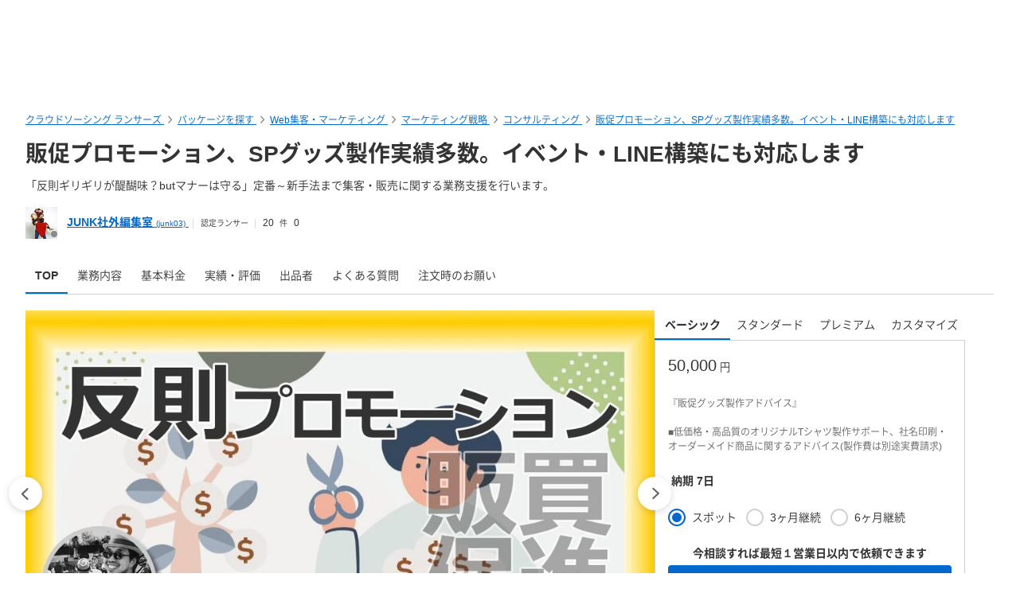

--- FILE ---
content_type: text/html; charset=UTF-8
request_url: https://www.lancers.jp/menu/detail/1259792
body_size: 28486
content:
<!DOCTYPE html>
<html lang="ja">
<head>
    <meta charset="utf-8">
    <meta name="format-detection" content="telephone=no">
    <meta name="viewport" content="width=device-width,initial-scale=1">
    <meta name="description" content="**『販促グッズ製作アドバイス』** →シルクスクリーンを使ったアパレル・印刷業界で10年以上の経験があります。 　1枚～1,000枚以上まで、低価格・高品質のオリジナルTシャツ製作をサポート。 　社名印刷・オーダーメイド商品に関するアドバイスが可能です。 　(製作費は別途実費請求) **『集客・追客LINE構築』** →飲食店や工務店の地域集客＆リピート構築サポート。広告運用に頼らないプロモーションを提案します。 **『販促イベント・キャンペーン』** →SPグッズやSNS施策と絡めた、オンラインイベントや地域密着型キャンペーンの企画・運営を行います。 地方行政・住宅関係・医療関係・E...">
    <meta name="keywords" content="仕事,発注,外注,代行,ランサーズ,Lancers,フリーランス,マッチング,クラウドソーシング,プロ,マーケット">
            <title>販促プロモーション、SPグッズ製作実績多数。イベント・LINE構築にも対応します|マーケティング戦略の外注・代行|ランサーズ</title>

    <!-- css -->
    <link rel="stylesheet" type="text/css" href="//static.lancers.jp/css/sass_dest/rebirth.min.css?v=20260116085339"/>    <link rel="stylesheet" type="text/css" href="//static.lancers.jp/css/sass_dest/rebirth_projects/faq-modal.min.css?v=20260116085339"/>        <link rel="stylesheet" type="text/css" href="//static.lancers.jp/renewal/css/respond/ljp-frame.css?v=20260116085339"/>    <link rel="stylesheet" type="text/css" href="//static.lancers.jp/dest/vanilla/project_store/splide/style.css?v=20260116085339"/><link rel="stylesheet" type="text/css" href="//static.lancers.jp/css/sass_dest/rebirth_projects/menu_browse/detail.min.css?v=20260116085339"/><link rel="stylesheet" type="text/css" href="//static.lancers.jp/css/sass_dest/rebirth_projects/project_store/user_profile/user_track_record.min.css?v=20260116085339"/><link rel="stylesheet" type="text/css" href="//static.lancers.jp/css/sass_dest/rebirth_components/badge/badge--rank.min.css?v=20260116085339"/><link rel="stylesheet" type="text/css" href="//static.lancers.jp/css/sass_dest/rebirth_components/icon/color-orange.min.css?v=20260116085339"/><link rel="stylesheet" type="text/css" href="//static.lancers.jp/css/sass_dest/rebirth_components/icon/regular/face-smile-wink.min.css?v=20260116085339"/><link rel="stylesheet" type="text/css" href="//static.lancers.jp/css/sass_dest/rebirth_components/icon/regular/face-sad-tear.min.css?v=20260116085339"/><link rel="stylesheet" type="text/css" href="//static.lancers.jp/css/sass_dest/rebirth_projects/project-plan/markdown.min.css?v=20260116085339"/><link rel="stylesheet" type="text/css" href="//static.lancers.jp/css/sass_dest/rebirth_projects/portfolio/list/list.min.css?v=20260116085339"/><link rel="stylesheet" type="text/css" href="//static.lancers.jp/css/sass_dest/rebirth_projects/project_store/user_profile/feedbacks.min.css?v=20260116085339"/><link rel="stylesheet" type="text/css" href="//static.lancers.jp/css/sass_dest/rebirth_projects/feedback/skill_score.min.css?v=20260116085339"/><link rel="stylesheet" type="text/css" href="//static.lancers.jp/css/sass_dest/rebirth_projects/project_store/contact/modal_light.min.css?v=20260116085339"/><link rel="stylesheet" type="text/css" href="//static.lancers.jp/css/sass_dest/rebirth_components/package-control.min.css?v=20260116085339"/><link rel="stylesheet" type="text/css" href="//static.lancers.jp/css/sass_dest/rebirth_components/badge/badge--has-complement.min.css?v=20260116085339"/>
    <!-- js -->
    <script type="text/javascript" src="//static.lancers.jp/dest/npm_cdn_manager/npm/jquery/3.6.4/umd.js?v=20260116085339"></script>    <script type="application/ld+json">
    {
    "@context": {
        "@vocab": "http://schema.org/",
        "kg": "http://g.co/kg"
    },
    "@type": [
        "http://schema.org/Product"
    ],
    "url": "https://www.lancers.jp/menu/detail/1259792",
    "description": "**\u300e\u8ca9\u4fc3\u30b0\u30c3\u30ba\u88fd\u4f5c\u30a2\u30c9\u30d0\u30a4\u30b9\u300f** \u2192\u30b7\u30eb\u30af\u30b9\u30af\u30ea\u30fc\u30f3\u3092\u4f7f\u3063\u305f\u30a2\u30d1\u30ec\u30eb\u30fb\u5370\u5237\u696d\u754c\u306710\u5e74\u4ee5\u4e0a\u306e\u7d4c\u9a13\u304c\u3042\u308a\u307e\u3059\u3002 \u30001\u679a\uff5e1,000\u679a\u4ee5\u4e0a\u307e\u3067\u3001\u4f4e\u4fa1\u683c\u30fb\u9ad8\u54c1\u8cea\u306e\u30aa\u30ea\u30b8\u30ca\u30ebT\u30b7\u30e3\u30c4\u88fd\u4f5c\u3092\u30b5\u30dd\u30fc\u30c8\u3002 \u3000\u793e\u540d\u5370\u5237\u30fb\u30aa\u30fc\u30c0\u30fc\u30e1\u30a4\u30c9\u5546\u54c1\u306b\u95a2\u3059\u308b\u30a2\u30c9\u30d0\u30a4\u30b9\u304c\u53ef\u80fd\u3067\u3059\u3002 \u3000(\u88fd\u4f5c\u8cbb\u306f\u5225\u9014\u5b9f\u8cbb\u8acb\u6c42) **\u300e\u96c6\u5ba2\u30fb\u8ffd\u5ba2LINE\u69cb\u7bc9\u300f** \u2192\u98f2\u98df\u5e97\u3084\u5de5\u52d9\u5e97\u306e\u5730\u57df\u96c6\u5ba2\uff06\u30ea\u30d4\u30fc\u30c8\u69cb\u7bc9\u30b5\u30dd\u30fc\u30c8\u3002\u5e83\u544a\u904b\u7528\u306b\u983c\u3089\u306a\u3044\u30d7\u30ed\u30e2\u30fc\u30b7\u30e7\u30f3\u3092\u63d0\u6848\u3057\u307e\u3059\u3002 **\u300e\u8ca9\u4fc3\u30a4\u30d9\u30f3\u30c8\u30fb\u30ad\u30e3\u30f3\u30da\u30fc\u30f3\u300f** \u2192SP\u30b0\u30c3\u30ba\u3084SNS\u65bd\u7b56\u3068\u7d61\u3081\u305f\u3001\u30aa\u30f3\u30e9\u30a4\u30f3\u30a4\u30d9\u30f3\u30c8\u3084\u5730\u57df\u5bc6\u7740\u578b\u30ad\u30e3\u30f3\u30da\u30fc\u30f3\u306e\u4f01\u753b\u30fb\u904b\u55b6\u3092\u884c\u3044\u307e\u3059\u3002 \u5730\u65b9\u884c\u653f\u30fb\u4f4f\u5b85\u95a2\u4fc2\u30fb\u533b\u7642\u95a2\u4fc2\u30fbEC\u30fb\u98f2\u98df\u30fb\u670d\u98fe\u30fb\u30a4\u30d9\u30f3\u30c8\u696d\u306b\u77e5\u898b\u304c\u3042\u308a\u307e\u3059\u3002 \u5730\u65b9\u96c6\u5ba2\u30fb\u30d7\u30ed\u30b8\u30a7\u30af\u30c8\u63a8\u9032\u30fb\u5bb4\u5e2d\u8a2d\u8a08\u30fb\u95a2\u4fc2\u4eba\u53e3\u5275\u51fa\u30fb\u30a4\u30f3\u30ca\u30fc\u30de\u30fc\u30b1\u30c6\u30a3\u30f3\u30b0 \u30fb\u8ca9\u58f2\u4fc3\u9032\u306a\u3069\u304a\u6c17\u8efd\u306b\u3054\u76f8\u8ac7\u304f\u3060\u3055\u3044\u3002",
    "name": "\u8ca9\u4fc3\u30d7\u30ed\u30e2\u30fc\u30b7\u30e7\u30f3\u3001SP\u30b0\u30c3\u30ba\u88fd\u4f5c\u5b9f\u7e3e\u591a\u6570\u3002\u30a4\u30d9\u30f3\u30c8\u30fbLINE\u69cb\u7bc9\u306b\u3082\u5bfe\u5fdc\u3057\u307e\u3059",
    "offers": [
        {
            "@type": "AggregateOffer",
            "availability": "https://schema.org/InStock",
            "priceCurrency": "JPY",
            "highPrice": 100000,
            "lowPrice": 50000
        }
    ],
    "image": [
        {
            "@type": "ImageObject",
            "url": "https://img2.lancers.jp/projectblob/175562/2439340/dcbd9efafdb6b51b7ad169450bcb27e25c54be8c254fd49d2189239dde686deb/33235866_1000_0.jpg"
        },
        {
            "@type": "ImageObject",
            "url": "https://img2.lancers.jp/projectblob/179791/2439340/de6533456caa6da6d25358428e1f9c45b5a9e4d035de71a1230f74e642dab159/33351389_1000_0.jpg"
        },
        {
            "@type": "ImageObject",
            "url": "https://img2.lancers.jp/projectblob/179792/2439340/8df8ef8655a66ce89ce98d975902d46031a154f6c21a44df83cdafc4a14cd670/33351392_1000_0.jpg"
        }
    ]
}</script>
<script type="text/javascript" src="//dynamic.criteo.com/js/ld/ld.js?a=45809" async="true"></script>
<script type="text/javascript">
    var dataLayer = dataLayer || [];
    dataLayer.push({
        "PageType": "Productpage",
        "ProductID": "1259792"
    });
</script>
<script type="text/javascript">
    window.criteo_q = window.criteo_q || [];
    window.criteo_q.push(
        { event: "setAccount", account: "45809" },
        { event: "setSiteType", type: "d" },
        { event: "viewItem", item: "1259792" }
    );
</script>
<script type="text/javascript" src="//static.lancers.jp/dest/vanilla/project_store/splide/umd.js?v=20260116085339" defer="defer"></script><script type="text/javascript" src="//static.lancers.jp/renewal/js/skill_score.js?v=20260116085339"></script><script type="text/javascript" src="//static.lancers.jp/dest/vanilla/project_store/thumbnail_video/umd.js?v=20260116085339" defer="defer"></script>    <script type="text/javascript" src="//static.lancers.jp/renewal/js/common/common.js?v=20260116085339"></script>
    <script type="text/javascript" src="//static.lancers.jp/renewal/js/react_app_vendors_dest/17.0.2/react_app_vendors.dll.js?v=20260116085339"></script>    <script type="text/javascript" src="//static.lancers.jp/renewal/js/dest/lancers.js?v=20260116085339" defer="defer"></script>
    <!-- canonicalの設定 -->
    <link rel="canonical" href="https://www.lancers.jp/menu/detail/1259792" />            <meta property="og:title" content="販促プロモーション、SPグッズ製作実績多数。イベント・LINE構築にも対応します">
    <meta property="og:description" content="ランサーズで見積もり・カスタマイズの相談を承ります">
    <meta property="og:site_name" content="lancers">
    <meta property="og:url" content="https://www.lancers.jp/menu/detail/1259792">
            <meta property="og:image" content="https://img2.lancers.jp/projectblob/175562/2439340/dcbd9efafdb6b51b7ad169450bcb27e25c54be8c254fd49d2189239dde686deb/33235866_1000_0.jpg">
        <meta property="og:type" content="website">
    <meta property="fb:app_id" content="614134448610575">

        <meta name="twitter:card" content="summary_large_image">
    <meta name="twitter:site" content="@lancersjp">
    <meta name="twitter:title" content="販促プロモーション、SPグッズ製作実績多数。イベント・LINE構築にも対応します">
    <meta name="twitter:description" content="ランサーズで見積もり・カスタマイズの相談を承ります">
    <meta name="twitter:image:src" content="https://img2.lancers.jp/projectblob/175562/2439340/dcbd9efafdb6b51b7ad169450bcb27e25c54be8c254fd49d2189239dde686deb/33235866_1000_0.jpg">

        <meta name="application-name" content="ランサーズ"/>
    <meta name="msapplication-TileColor" content="#13366a"/>
    <meta name="msapplication-square70x70logo" content="//static.lancers.jp/smalltile.png"/>
    <meta name="msapplication-square150x150logo" content="//static.lancers.jp/mediumtile.png"/>
    <meta name="msapplication-wide310x150logo" content="//static.lancers.jp/widetile.png"/>
    <meta name="msapplication-square310x310logo" content="//static.lancers.jp/largetile.png"/>
    <script>
    var dataLayer = dataLayer || [];
    dataLayer.push({"dimension1":null,"dimension2":null,"dimension5":0,"dimension6":null,"dimension7":null,"dimension8":null,"dimension9":0,"dimension10":null,"dimension11":null,"dimension12":null,"dimension18":0,"dimension19":0,"dimension20":0,"dimension21":null,"dimension22":null});
</script>
<!-- Google Tag Manager -->
<script>(function(w,d,s,l,i){w[l]=w[l]||[];w[l].push({'gtm.start':
new Date().getTime(),event:'gtm.js'});var f=d.getElementsByTagName(s)[0],
j=d.createElement(s),dl=l!='dataLayer'?'&l='+l:'';j.async=true;j.src=
'https://www.googletagmanager.com/gtm.js?id='+i+dl;f.parentNode.insertBefore(j,f);
})(window,document,'script','dataLayer','GTM-TSDR');</script>
<script>
    (function(w,d,s,l,i){
        w[l]=w[l]||[];
        w[l].push({'gtm.start': new Date().getTime(), event:'gtm.js'});
        var f=d.getElementsByTagName(s)[0],
            j=d.createElement(s),
            dl=l!='dataLayer'?'&l='+l:'';
        j.async=true;
        j.src='https://www.googletagmanager.com/gtm.js?id='+i+dl;
        f.parentNode.insertBefore(j,f);
    })(window, document, 'script', 'dataLayer', 'GTM-WWS8TC92');
</script>
<!-- End Google Tag Manager -->

    <!-- datadog -->
    
    <script>
        (function(h,o,u,n,d) {
            h=h[d]=h[d]||{q:[],onReady:function(c){h.q.push(c)}}
            d=o.createElement(u);d.async=1;d.src=n
            n=o.getElementsByTagName(u)[0];n.parentNode.insertBefore(d,n)
        })(window,document,'script','https://www.datadoghq-browser-agent.com/datadog-logs-v4.js','DD_LOGS')
        DD_LOGS.onReady(function() {
            DD_LOGS.init({
                clientToken: 'pub600e4407f5cd336259d93406e8383145',
                site: 'datadoghq.com',
                forwardErrorsToLogs: true,
                service: 'lancers-app',
                beforeSend: (log) => {
                    if (log.error?.origin === "network") {
                                                return false;
                    }
                    if (log.error?.origin === "console") {
                                                if (/console error: やることリストの未読件数を取得できません。/.test(log.message)) {
                            return false;
                        }
                        if (/console error: お知らせ／メッセージの未読件数を取得できません。/.test(log.message)) {
                            return false;
                        }
                        if (/console error: 環境情報の取得に失敗しました。しばらくしても改善しない場合、サポートにお問い合わせください。/.test(log.message)) {
                            return false;
                        }
                    }
                },
                sampleRate: 100,
                env: 'production',
            });

            DD_LOGS.addLoggerGlobalContext('layout', 'default');
            DD_LOGS.addLoggerGlobalContext('layout_path', '');

            
        });
    </script>

    <script>
        (function(h,o,u,n,d) {
            h=h[d]=h[d]||{q:[],onReady:function(c){h.q.push(c)}}
            d=o.createElement(u);d.async=1;d.src=n
            n=o.getElementsByTagName(u)[0];n.parentNode.insertBefore(d,n)
        })(window,document,'script','https://www.datadoghq-browser-agent.com/datadog-rum-v4.js','DD_RUM')
        DD_RUM.onReady(function() {
            DD_RUM.init({
                clientToken: 'pub22b629a1bf985ee6686e1756212af157',
                applicationId: '8f410de9-2339-4dd1-91cb-0de032cc9817',
                site: 'datadoghq.com',
                service: 'lancers-app',
                allowedTracingOrigins: [/https:\/\/.*\.lancers\.jp/],
                sampleRate: 0,
                sessionReplaySampleRate: 10,
                trackInteractions: true,
                trackResources: true,
                trackLongTasks: true,
                defaultPrivacyLevel: 'allow',
                env: 'production',
                version: '',
                beforeSend: (event, context) => {
                    if ( false) {
                                                return false;
                    }
                },
            });

            let datadogUserSetting = {
                'layout': 'default',
                'layout_path': '',
            };

            
            DD_RUM.setUser(datadogUserSetting);

            DD_RUM.startSessionReplayRecording();
        })
    </script>

    <!-- firebase -->
    <script type="text/javascript" src="//static.lancers.jp/dest/vanilla/common/firebase/umd.js?v=20260116085339" defer="defer"></script>
</head>

<body class="frametype-respond">
    <!-- Google Tag Manager (noscript) -->
<noscript><iframe src="https://www.googletagmanager.com/ns.html?id=GTM-TSDR"
height="0" width="0" style="display:none;visibility:hidden"></iframe></noscript>
<noscript>
    <iframe src="https://www.googletagmanager.com/ns.html?id=GTM-WWS8TC92"
            height="0" width="0"
            style="display:none;visibility:hidden"></iframe>
</noscript>
<!-- End Google Tag Manager (noscript) -->

    <!-- HEADER-AREA -->
                
<!-- 共通React読み込み -->

    <div
        class="js-lancers-header"
        data-l-header='[]'
    ></div>
            <script type="text/javascript" src="//static.lancers.jp/js/header/current-header-role-lancer.js?v=20260116085339"></script>        <script type="text/javascript" src="//static.lancers.jp/renewal/js/header_dest/header.js?v=20260116085339"></script>        <!-- /HEADER-AREA -->

    <!-- CONTENT-AREA -->
        <div class="l-wrapper ">
        
<noscript class="c-alert c-alert--warning u-text-small u-text-center u-text-left-sp u-m0 u-p9">
    <em class="u-em">JavaScriptが無効</em> - ランサーズを利用するためには、JavaScriptの設定を有効にしてください。無効の場合、正常に動作しません。
</noscript>




                    <script type="text/javascript" src="//static.lancers.jp/renewal/js/project_store.js?v=20260116085339"></script><script type="text/javascript" src="//static.lancers.jp/dest/vanilla/project_store/like/umd.js?v=20260116085339"></script><script type="text/javascript" src="//static.lancers.jp/renewal/js/project_store_move_anchor.js?v=20260116085339"></script><script type="text/javascript" src="//static.lancers.jp/renewal/js/project_store/contact.js?v=20260116085339"></script>


<div class="l-base p-project-plan p-menu-browse-detail">

    <header class="l-page-header l-page-header--wide">

        <nav class="l-page-header__nav u-mb7">

    <ul class="c-breadcrumb" itemscope="" itemtype="https://schema.org/BreadcrumbList">
        
        <li class="c-breadcrumb__item" itemscope="" itemprop="itemListElement" itemtype="https://schema.org/ListItem">
            <a href="/?ref=breadcrumb" class="c-link" itemprop="item">
                                    <span itemprop="name">クラウドソーシング ランサーズ</span>
                            </a>
            <meta itemprop="position" content="1">
        </li>

        <li class="c-breadcrumb__item" itemscope="" itemprop="itemListElement" itemtype="https://schema.org/ListItem">
            <a href="/menu/browse?ref=breadcrumb" class="c-link" itemprop="item">
                <span itemprop="name">パッケージを探す</span>
            </a>
            <meta itemprop="position" content="2">
        </li>

                    <li class="c-breadcrumb__item" itemscope="" itemprop="itemListElement" itemtype="https://schema.org/ListItem">
                <a href="/menu/browse/online_marketing?ref=breadcrumb" class="c-link" itemprop="item">
                    <span itemprop="name">Web集客・マーケティング</span>
                </a>
                <meta itemprop="position" content="3">
            </li>
                    <li class="c-breadcrumb__item" itemscope="" itemprop="itemListElement" itemtype="https://schema.org/ListItem">
                <a href="/menu/browse/online_marketing/marketing_strategy?ref=breadcrumb" class="c-link" itemprop="item">
                    <span itemprop="name">マーケティング戦略</span>
                </a>
                <meta itemprop="position" content="4">
            </li>
                    <li class="c-breadcrumb__item" itemscope="" itemprop="itemListElement" itemtype="https://schema.org/ListItem">
                <a href="/menu/browse/online_marketing/marketing_strategy/consulting?ref=breadcrumb" class="c-link" itemprop="item">
                    <span itemprop="name">コンサルティング</span>
                </a>
                <meta itemprop="position" content="5">
            </li>
        
        <li class="c-breadcrumb__item" itemscope="" itemprop="itemListElement" itemtype="https://schema.org/ListItem">
            <a href="/menu/detail/1259792?ref=breadcrumb" class="c-link" itemprop="item">
                <span itemprop="name">販促プロモーション、SPグッズ製作実績多数。イベント・LINE構築にも対応します</span>
            </a>
            <meta itemprop="position" content="6">
        </li>

    </ul>

</nav>

        
        
        <div class="l-page-header__title">
            <h1 class="c-heading c-heading--lv1">販促プロモーション、SPグッズ製作実績多数。イベント・LINE構築にも対応します</h1>
        </div>

            <p class="l-page-header__heading-description c-text u-mt8">
        「反則ギリギリが醍醐味？butマナーは守る」定番～新手法まで集客・販売に関する業務支援を行います。    </p>

        <div class="c-avatar c-avatar--horizontal c-avatar--small u-mt6">
    <a href="/profile/junk03" class="p-project-plan__header-avatar-image-wrapper c-link c-avatar__image-wrapper">
        <img src="https://img2.lancers.jp/userprofile/1939461/2439340/7caaac3a8a53a9179c7b0c65d3601a4e540d606d0ab55b7c12bffaa1f0286318/33231403_150_0.jpg" alt="JUNK社外編集室" class="c-avatar__image"/>    </a>
    <p class="c-login-status c-login-status--absolute ">
    </p>
    <div class="c-avatar__notes-wrap">
        <ul class="c-avatar__notes">
            <li class="c-avatar__note">
                <a href="/profile/junk03" class="p-project-plan__header-avatar-heading c-link">
                    JUNK社外編集室                    <sub class="p-project-plan__header-avatar-heading-sub">(junk03)</sub>
                </a>
            </li>
                            <li class="c-avatar__note">
                    <span class="p-project-plan__header-avatar-badge">
                                                <span class="c-badge--authorized c-tooltip">
                            <span class="c-badge__text">認定ランサー</span>
                            <span class="c-tooltip__contents">
                                <span class="c-tooltip__text">
                                                                            本人確認済み、受注実績あり、評価と報酬額も最上ランクのフリーランスです
                                                                    </span>
                            </span>
                        </span>
                    </span>
                </li>
                        
            <li class="c-avatar__note p-project-plan__header-avatar-feedback-score">
                <div class="c-tooltip c-tooltip--bottom u-text-small">
                                                            <i class="c-icon c-icon--orange c-icon--r-face-smile-wink"></i>
                                            20                        <span class="u-unit">件</span>
                                        <span class="c-tooltip__contents">
                        <span class="c-tooltip__text">満足</span>
                    </span>
                </div>

                <div class="c-tooltip c-tooltip--bottom u-text-small u-pl8">
                                        <i class="c-icon c-icon--blue c-icon--r-face-sad-tear"></i>
                                            0
                                        <span class="c-tooltip__contents">
                        <span class="c-tooltip__text">残念</span>
                    </span>
                </div>
            </li>
            
        </ul>
    </div>
</div>

    </header>


    <main class="l-container l-container--wide">
        
<ul class="p-menu-browse-detail__localnav c-localnav ">
    <li id="tab_top" class="c-localnav__item">
        <a href="#" class="c-localnav__item-anchor js-smooth-scroll">
            TOP
        </a>
    </li>
    <li id="tab_body" class="c-localnav__item">
        <a href="#body" class="c-localnav__item-anchor js-smooth-scroll" data-tolerance="-60">
            業務内容
        </a>
    </li>
    <li id="tab_pricing_table" class="c-localnav__item">
        <a href="#pricing_table" class="c-localnav__item-anchor js-smooth-scroll" data-tolerance="-60">
            基本料金
        </a>
    </li>
                    <li id="tab_feedbacks" class="c-localnav__item">
            <a href="#feedbacks" class="c-localnav__item-anchor js-smooth-scroll" data-tolerance="-60">
                実績・評価
            </a>
        </li>
        <li id="tab_profile" class="c-localnav__item">
        <a href="#profile" class="c-localnav__item-anchor js-smooth-scroll" data-tolerance="-60">
            出品者
        </a>
    </li>
            <li id="tab_faqs" class="c-localnav__item">
            <a href="#faqs" class="c-localnav__item-anchor js-smooth-scroll" data-tolerance="-60">
                よくある質問
            </a>
        </li>
        <li id="tab_notice_for_sale" class="c-localnav__item">
        <a href="#notice_for_sale" class="c-localnav__item-anchor js-smooth-scroll" data-tolerance="-60">
            注文時のお願い
        </a>
    </li>
</ul>

        <div class="p-menu-browse-detail__row">

            <div class="p-menu-browse-detail__col">

                <section class="p-menu-browse-detail__carousels ">
    <div class="p-menu-browse-detail__carousel splide is-top js-project-plan-gallery" role="group" aria-label="Package carousel">
        <div class="p-menu-browse-detail__carousel-top-track splide__track">
            <ul class="p-menu-browse-detail__carousel-list splide__list">
                                                <li class="p-menu-browse-detail__carousel-slide splide__slide">
                        <img src="https://img2.lancers.jp/projectblob/175562/2439340/dcbd9efafdb6b51b7ad169450bcb27e25c54be8c254fd49d2189239dde686deb/33235866_1000_0.jpg" class="p-menu-browse-detail__carousel-slide-img" alt="販促プロモーション、SPグッズ製作実績多数。イベント・LINE構築にも対応します"/>                    </li>
                                    <li class="p-menu-browse-detail__carousel-slide splide__slide">
                        <img src="https://img2.lancers.jp/projectblob/179791/2439340/de6533456caa6da6d25358428e1f9c45b5a9e4d035de71a1230f74e642dab159/33351389_1000_0.jpg" class="p-menu-browse-detail__carousel-slide-img" alt="販促プロモーション、SPグッズ製作実績多数。イベント・LINE構築にも対応します"/>                    </li>
                                    <li class="p-menu-browse-detail__carousel-slide splide__slide">
                        <img src="https://img2.lancers.jp/projectblob/179792/2439340/8df8ef8655a66ce89ce98d975902d46031a154f6c21a44df83cdafc4a14cd670/33351392_1000_0.jpg" class="p-menu-browse-detail__carousel-slide-img" alt="販促プロモーション、SPグッズ製作実績多数。イベント・LINE構築にも対応します"/>                    </li>
                                        </ul>
        </div>

        
        <div class="p-menu-browse-detail__carousel-pagination splide__pagination"></div>
        <div class="p-menu-browse-detail__carousel-arrows splide__arrows">
            <button type="button" class="p-menu-browse-detail__carousel-arrow p-menu-browse-detail__carousel-arrow--prev splide__arrow splide__arrow--prev"></button>
            <button type="button" class="p-menu-browse-detail__carousel-arrow p-menu-browse-detail__carousel-arrow--next splide__arrow splide__arrow--next"></button>
        </div>
    </div>
            <div class="p-menu-browse-detail__carousel splide is-thumbs u-visible-pc js-project-plan-gallery-thumbs" role="group" aria-label="Package thumbnail carousel">
            <div class="splide__track">
                <ul class="p-menu-browse-detail__carousel-list splide__list">
                                    <li class="p-menu-browse-detail__carousel-thumbs-slide p-menu-browse-detail__carousel-slide splide__slide"
                        style="background-image:url(https://img2.lancers.jp/projectblob/175562/2439340/2f7241bd1de081ac54c2bfd979abb7fe2589792bb14825e740810627ab06c1c1/33235866_600_0.jpg)">
                    </li>
                                    <li class="p-menu-browse-detail__carousel-thumbs-slide p-menu-browse-detail__carousel-slide splide__slide"
                        style="background-image:url(https://img2.lancers.jp/projectblob/179791/2439340/a13f7e45b292143d67b8f590a7cb2bba0e999b6e47ed2d78a5c1c1b7bdff9d78/33351389_600_0.jpg)">
                    </li>
                                    <li class="p-menu-browse-detail__carousel-thumbs-slide p-menu-browse-detail__carousel-slide splide__slide"
                        style="background-image:url(https://img2.lancers.jp/projectblob/179792/2439340/19008d86fe8598866c654b83720d8dd52d41f279e9b4c3e306fa17d8a12bfd24/33351392_600_0.jpg)">
                    </li>
                                </ul>
            </div>
        </div>
    </section>
    
                <section class="p-project-plan__pinned-feedback cp-visible-pc u-mt3 js-project-plan-pinned-feedback-section"
    style="display:none;"
>
    <h2 class="c-heading c-heading--lv2">お客さまの声</h2>
    <div class="p-project-plan__pinned-feedback-contents js-project-plan-pinned-feedback-list">
            </div>
    <div class="u-mt5">
        <a href="#feedback" class="c-button c-button--fluid c-button--link js-smooth-scroll" data-tolerance="-40">
            もっと見る
            <i class="c-icon c-icon--blue c-icon--s-caret-down u-ml9"></i>
        </a>
    </div>
</section>

                                    <section class="cp-visible-tablet u-mt3">
                                                    <aside class="u-mt3">
        <h2 class="c-heading c-heading--lv2">こちらをお探しですか?</h2>
        <div class="c-tag-list u-mt5">
                            <a href="/menu/tag/%E8%B2%A9%E4%BF%83?ref=project_plan"
                    class="c-tag-list__item c-tag c-tag--large"
                >
                    販促                </a>
                            <a href="/menu/tag/SP?ref=project_plan"
                    class="c-tag-list__item c-tag c-tag--large"
                >
                    SP                </a>
                            <a href="/menu/tag/%E3%82%AA%E3%83%AA%E3%82%B8%E3%83%8A%E3%83%ABT%E3%82%B7%E3%83%A3%E3%83%84?ref=project_plan"
                    class="c-tag-list__item c-tag c-tag--large"
                >
                    オリジナルTシャツ                </a>
                            <a href="/menu/tag/%E3%83%93%E3%83%BC%E3%83%AB?ref=project_plan"
                    class="c-tag-list__item c-tag c-tag--large"
                >
                    ビール                </a>
                            <a href="/menu/tag/%E3%82%B0%E3%83%83%E3%82%BA%E8%A3%BD%E4%BD%9C?ref=project_plan"
                    class="c-tag-list__item c-tag c-tag--large"
                >
                    グッズ製作                </a>
                            <a href="/menu/tag/LINE?ref=project_plan"
                    class="c-tag-list__item c-tag c-tag--large"
                >
                    LINE                </a>
                            <a href="/menu/tag/%E3%83%97%E3%83%AD%E3%83%A2%E3%83%BC%E3%82%B7%E3%83%A7%E3%83%B3?ref=project_plan"
                    class="c-tag-list__item c-tag c-tag--large"
                >
                    プロモーション                </a>
                            <a href="/menu/tag/LINE%E6%A7%8B%E7%AF%89%E4%BB%A3%E8%A1%8C?ref=project_plan"
                    class="c-tag-list__item c-tag c-tag--large"
                >
                    LINE構築代行                </a>
                                </div>
    </aside>
                    </section>
                
                <section class="u-mt3">
        <h2 class="c-heading c-heading--lv2" id="body">業務内容</h2>
    <div class="p-project-plan-markdown c-text u-mt6">
        <p><strong>『販促グッズ製作アドバイス』</strong><br />
→シルクスクリーンを使ったアパレル・印刷業界で10年以上の経験があります。<br />
　1枚～1,000枚以上まで、低価格・高品質のオリジナルTシャツ製作をサポート。<br />
　社名印刷・オーダーメイド商品に関するアドバイスが可能です。<br />
　(製作費は別途実費請求)</p>
<p><strong>『集客・追客LINE構築』</strong><br />
→飲食店や工務店の地域集客＆リピート構築サポート。広告運用に頼らないプロモーションを提案します。</p>
<p><strong>『販促イベント・キャンペーン』</strong><br />
→SPグッズやSNS施策と絡めた、オンラインイベントや地域密着型キャンペーンの企画・運営を行います。</p>
<p>地方行政・住宅関係・医療関係・EC・飲食・服飾・イベント業に知見があります。<br />
地方集客・プロジェクト推進・宴席設計・関係人口創出・インナーマーケティング ・販売促進などお気軽にご相談ください。</p>    </div>
            <dl class="c-definition-list c-text u-mt6">
                            <dt class="c-definition-list__term">
                    業務                </dt>
                <dd class="c-definition-list__description">
                                            <a href="/menu/browse/online_marketing/marketing_strategy/consulting" class="c-link c-link--black">
                            コンサルティング                        </a>
                                    </dd>
                            <dt class="c-definition-list__term">
                    業界                </dt>
                <dd class="c-definition-list__description">
                                            <a href="/menu/browse/online_marketing/marketing_strategy/agriculture" class="c-link c-link--black">
                            農業関連                        </a>
                                            <a href="/menu/browse/online_marketing/marketing_strategy/animals_pets" class="c-link c-link--black">
                            動物・ペット                        </a>
                                            <a href="/menu/browse/online_marketing/marketing_strategy/art_design" class="c-link c-link--black">
                            アート・デザイン                        </a>
                                            <a href="/menu/browse/online_marketing/marketing_strategy/beauty_cosmetics" class="c-link c-link--black">
                            美容・化粧品                        </a>
                                            <a href="/menu/browse/online_marketing/marketing_strategy/construction" class="c-link c-link--black">
                            建設                        </a>
                                            <a href="/menu/browse/online_marketing/marketing_strategy/education" class="c-link c-link--black">
                            教育                        </a>
                                            <a href="/menu/browse/online_marketing/marketing_strategy/environmental" class="c-link c-link--black">
                            環境                        </a>
                                            <a href="/menu/browse/online_marketing/marketing_strategy/events_planning" class="c-link c-link--black">
                            イベント企画                        </a>
                                            <a href="/menu/browse/online_marketing/marketing_strategy/fashion_apparel" class="c-link c-link--black">
                            ファッション・アパレル                        </a>
                                            <a href="/menu/browse/online_marketing/marketing_strategy/food_beverage" class="c-link c-link--black">
                            飲食                        </a>
                                            <a href="/menu/browse/online_marketing/marketing_strategy/kids" class="c-link c-link--black">
                            キッズ                        </a>
                                            <a href="/menu/browse/online_marketing/marketing_strategy/lifestyle" class="c-link c-link--black">
                            ライフスタイル                        </a>
                                            <a href="/menu/browse/online_marketing/marketing_strategy/marketing_and_advertising" class="c-link c-link--black">
                            マーケティング・広告                        </a>
                                            <a href="/menu/browse/online_marketing/marketing_strategy/media_and_entertainment" class="c-link c-link--black">
                            メディア・エンターテインメント                        </a>
                                            <a href="/menu/browse/online_marketing/marketing_strategy/medical_and_pharmaceutical" class="c-link c-link--black">
                            医療・製薬                        </a>
                                            <a href="/menu/browse/online_marketing/marketing_strategy/non_profit" class="c-link c-link--black">
                            非営利団体                        </a>
                                            <a href="/menu/browse/online_marketing/marketing_strategy/photography" class="c-link c-link--black">
                            写真                        </a>
                                            <a href="/menu/browse/online_marketing/marketing_strategy/public_sector" class="c-link c-link--black">
                            官公庁・士業                        </a>
                                            <a href="/menu/browse/online_marketing/marketing_strategy/real_estate" class="c-link c-link--black">
                            不動産                        </a>
                                            <a href="/menu/browse/online_marketing/marketing_strategy/retail_wholesale" class="c-link c-link--black">
                            小売・流通                        </a>
                                            <a href="/menu/browse/online_marketing/marketing_strategy/services" class="c-link c-link--black">
                            サービス                        </a>
                                            <a href="/menu/browse/online_marketing/marketing_strategy/sports_fitness" class="c-link c-link--black">
                            スポーツ・フィットネス                        </a>
                                            <a href="/menu/browse/online_marketing/marketing_strategy/technology" class="c-link c-link--black">
                            IT・テクノロジー                        </a>
                                            <a href="/menu/browse/online_marketing/marketing_strategy/travel_tourism" class="c-link c-link--black">
                            旅行・観光                        </a>
                                            <a href="/menu/browse/online_marketing/marketing_strategy/writing_publishing" class="c-link c-link--black">
                            執筆・出版                        </a>
                                    </dd>
                            <dt class="c-definition-list__term">
                    戦略目的                </dt>
                <dd class="c-definition-list__description">
                                            <a href="/menu/browse/online_marketing/marketing_strategy/company_brand_strategy" class="c-link c-link--black">
                            企業・ブランド戦略                        </a>
                                            <a href="/menu/browse/online_marketing/marketing_strategy/product_launch" class="c-link c-link--black">
                            製品発売                        </a>
                                            <a href="/menu/browse/online_marketing/marketing_strategy/campaign_special_promotion" class="c-link c-link--black">
                            キャンペーン・プロモーション                        </a>
                                            <a href="/menu/browse/online_marketing/marketing_strategy/event" class="c-link c-link--black">
                            イベント                        </a>
                                            <a href="/menu/browse/online_marketing/marketing_strategy/other" class="c-link c-link--black">
                            その他                        </a>
                                    </dd>
                            <dt class="c-definition-list__term">
                    ビジネスステージ                </dt>
                <dd class="c-definition-list__description">
                                            <a href="/menu/browse/online_marketing/marketing_strategy/startup" class="c-link c-link--black">
                            スタートアップ                        </a>
                                            <a href="/menu/browse/online_marketing/marketing_strategy/small_business" class="c-link c-link--black">
                            スモールビジネス                        </a>
                                            <a href="/menu/browse/online_marketing/marketing_strategy/medium_business" class="c-link c-link--black">
                            中規模ビジネス                        </a>
                                            <a href="/menu/browse/online_marketing/marketing_strategy/large_business" class="c-link c-link--black">
                            大企業                        </a>
                                    </dd>
                            <dt class="c-definition-list__term">
                    ビジネスタイプ                </dt>
                <dd class="c-definition-list__description">
                                            <a href="/menu/browse/online_marketing/marketing_strategy/b2b" class="c-link c-link--black">
                            B2B                        </a>
                                            <a href="/menu/browse/online_marketing/marketing_strategy/b2c" class="c-link c-link--black">
                            B2C                        </a>
                                            <a href="/menu/browse/online_marketing/marketing_strategy/b2g" class="c-link c-link--black">
                            B2G                        </a>
                                            <a href="/menu/browse/online_marketing/marketing_strategy/personal_brand" class="c-link c-link--black">
                            パーソナルブランド                        </a>
                                            <a href="/menu/browse/online_marketing/marketing_strategy/non_profit" class="c-link c-link--black">
                            非営利団体                        </a>
                                    </dd>
                    </dl>
    </section>

                <section class="cp-visible-pc u-mt3" id="js-project-plan-section">
    <h2 class="c-heading c-heading--lv2" id="pricing_table">基本料金</h2>
    <div class="p-menu-browse-detail-table c-2016-table c-2016-table--vertical u-mt5
            ">
        <div class="p-menu-browse-detail-table__header">
            <div class="c-2016-table__col c-heading c-heading--lv6">プラン</div>
                            <div class="c-2016-table__col">
                    <div class="p-menu-browse-detail-table__col-price">
                        50,000<span class="u-unit">円</span>
                    </div>
                    <h4 class="c-heading c-heading--lv5 u-mt9">
                        ベーシック                    </h4>
                    <div class="p-menu-browse-detail-table__col-description u-text-small u-mt9">
                        『販促グッズ製作アドバイス』<br />
<br />
■低価格・高品質のオリジナルTシャツ製作サポート、社名印刷・オーダーメイド商品に関するアドバイス(製作費は別途実費請求)                    </div>
                </div>
                            <div class="c-2016-table__col">
                    <div class="p-menu-browse-detail-table__col-price">
                        80,000<span class="u-unit">円</span>
                    </div>
                    <h4 class="c-heading c-heading--lv5 u-mt9">
                        スタンダード                    </h4>
                    <div class="p-menu-browse-detail-table__col-description u-text-small u-mt9">
                        『集客・追客LINE構築』<br />
<br />
■飲食店や工務店の地域集客＆リピート構築サポート。広告運用に頼らないプロモーションを提案します                    </div>
                </div>
                            <div class="c-2016-table__col">
                    <div class="p-menu-browse-detail-table__col-price">
                        100,000<span class="u-unit">円</span>
                    </div>
                    <h4 class="c-heading c-heading--lv5 u-mt9">
                        プレミアム                    </h4>
                    <div class="p-menu-browse-detail-table__col-description u-text-small u-mt9">
                        『販促イベント・キャンペーン』<br />
<br />
■グッズやSNS施策と絡めた、オンラインイベントや地域密着型キャンペーン(企画・運営)を行います                    </div>
                </div>
                    </div>
                <div class="p-menu-browse-detail-table__row">
            <div class="c-2016-table__col c-heading c-heading--lv6">納期</div>
                            <div class="c-2016-table__col u-text-center">
                    <div>
                        7 日
                    </div>
                </div>
                            <div class="c-2016-table__col u-text-center">
                    <div>
                        30 日
                    </div>
                </div>
                            <div class="c-2016-table__col u-text-center">
                    <div>
                        60 日
                    </div>
                </div>
                    </div>
        <div class="p-menu-browse-detail-table__row">
            <div class="c-2016-table__col c-heading c-heading--lv6">合計</div>
                            <div class="c-2016-table__col u-text-center js-project-plan-quote-request">
                    <div>
                        50,000円
                    </div>
                    <div class="u-mt5">
                        <div class="c-input-list c-input-list--vertical">

    <div class="c-input-list__item">
        <div class="c-radio">
            <input
                id="basicMain1"
                class="c-radio__input"
                type="radio"
                name="basicMain"
                value="/project_board/quote_request?project_plan_menu_id=181106"
                checked="checked"
                            >
            <label class="c-radio__label" for="basicMain1" >スポット</label>
        </div>
    </div>

    <div class="c-input-list__item">
        <div class="c-radio">
            <input
                id="basicMain3"
                class="c-radio__input"
                type="radio"
                name="basicMain"
                value="/monthly_work_contracts/client/junk03/add?project_plan_menu_id=181106&month=3"
                            >
            <label class="c-radio__label" for="basicMain3">3ヶ月継続</label>
        </div>
    </div>

    <div class="c-input-list__item">
        <div class="c-radio">
            <input
                id="basicMain6"
                type="radio"
                name="basicMain"
                value="/monthly_work_contracts/client/junk03/add?project_plan_menu_id=181106&month=6"
                class="c-radio__input"
                            >
            <label class="c-radio__label" for="basicMain6">6ヶ月継続</label>
        </div>
    </div>

</div>
                    </div>
                    <div class="u-mt5">
                                    <a href="/project_board/quote_request?project_plan_menu_id=181106"
            class="u-pl0 u-pr0 gtm-click-project-plan-contact-menu c-button c-button--blue c-button--fluid js-project-plan-quote-request-button"
        >
            まずは相談する（無料）        </a>
                        </div>
                </div>
                            <div class="c-2016-table__col u-text-center js-project-plan-quote-request">
                    <div>
                        80,000円
                    </div>
                    <div class="u-mt5">
                        <div class="c-input-list c-input-list--vertical">

    <div class="c-input-list__item">
        <div class="c-radio">
            <input
                id="standardMain1"
                class="c-radio__input"
                type="radio"
                name="standardMain"
                value="/project_board/quote_request?project_plan_menu_id=181107"
                checked="checked"
                            >
            <label class="c-radio__label" for="standardMain1" >スポット</label>
        </div>
    </div>

    <div class="c-input-list__item">
        <div class="c-radio">
            <input
                id="standardMain3"
                class="c-radio__input"
                type="radio"
                name="standardMain"
                value="/monthly_work_contracts/client/junk03/add?project_plan_menu_id=181107&month=3"
                            >
            <label class="c-radio__label" for="standardMain3">3ヶ月継続</label>
        </div>
    </div>

    <div class="c-input-list__item">
        <div class="c-radio">
            <input
                id="standardMain6"
                type="radio"
                name="standardMain"
                value="/monthly_work_contracts/client/junk03/add?project_plan_menu_id=181107&month=6"
                class="c-radio__input"
                            >
            <label class="c-radio__label" for="standardMain6">6ヶ月継続</label>
        </div>
    </div>

</div>
                    </div>
                    <div class="u-mt5">
                                    <a href="/project_board/quote_request?project_plan_menu_id=181107"
            class="u-pl0 u-pr0 gtm-click-project-plan-contact-menu c-button c-button--blue c-button--fluid js-project-plan-quote-request-button"
        >
            まずは相談する（無料）        </a>
                        </div>
                </div>
                            <div class="c-2016-table__col u-text-center js-project-plan-quote-request">
                    <div>
                        100,000円
                    </div>
                    <div class="u-mt5">
                        <div class="c-input-list c-input-list--vertical">

    <div class="c-input-list__item">
        <div class="c-radio">
            <input
                id="premiumMain1"
                class="c-radio__input"
                type="radio"
                name="premiumMain"
                value="/project_board/quote_request?project_plan_menu_id=181108"
                checked="checked"
                            >
            <label class="c-radio__label" for="premiumMain1" >スポット</label>
        </div>
    </div>

    <div class="c-input-list__item">
        <div class="c-radio">
            <input
                id="premiumMain3"
                class="c-radio__input"
                type="radio"
                name="premiumMain"
                value="/monthly_work_contracts/client/junk03/add?project_plan_menu_id=181108&month=3"
                            >
            <label class="c-radio__label" for="premiumMain3">3ヶ月継続</label>
        </div>
    </div>

    <div class="c-input-list__item">
        <div class="c-radio">
            <input
                id="premiumMain6"
                type="radio"
                name="premiumMain"
                value="/monthly_work_contracts/client/junk03/add?project_plan_menu_id=181108&month=6"
                class="c-radio__input"
                            >
            <label class="c-radio__label" for="premiumMain6">6ヶ月継続</label>
        </div>
    </div>

</div>
                    </div>
                    <div class="u-mt5">
                                    <a href="/project_board/quote_request?project_plan_menu_id=181108"
            class="u-pl0 u-pr0 gtm-click-project-plan-contact-menu c-button c-button--blue c-button--fluid js-project-plan-quote-request-button"
        >
            まずは相談する（無料）        </a>
                        </div>
                </div>
                    </div>
    </div>
</section>


                
                
<script type="text/javascript" src="//static.lancers.jp/renewal/js/portfolio.js?v=20260116085339"></script>

                


    <section id="feedback" class="u-mt3">
        <h2 class="p-project-store-user-profile-feedbacks__heading c-heading c-heading--lv2" id="feedbacks">
            実績・評価
            <div class="c-heading c-heading--lv5 c-tooltip c-tooltip--bottom u-pl6">
                                                <i class="c-icon c-icon--orange c-icon--r-face-smile-wink"></i>
                                    20                    <span class="u-unit">件</span>
                                <span class="c-tooltip__contents">
                    <span class="c-tooltip__text">満足</span>
                </span>
            </div>

            <div class="c-heading c-heading--lv5 c-tooltip c-tooltip--bottom u-pl7">
                                <i class="c-icon c-icon--blue c-icon--r-face-sad-tear"></i>
                                    0
                                <span class="c-tooltip__contents">
                    <span class="c-tooltip__text">残念</span>
                </span>
            </div>
        </h2>

        <div class="p-project-store-user-profile-feedbacks__skill-score-title">
            スキルスコア
            <span class="p-project-store-user-profile-feedbacks__skill-score-title__ai">
                AI判定
                <a class="js-faq-modal-open" href="/faq/A1015/872?ref=feedback">
                    <i class="p-project-store-user-profile-feedbacks__skill-score-title__ai-icon c-icon c-icon--gray c-icon--question-circle u-pl9"></i>
                </a>
            </span>
        </div>

        <div class="p-project-store-user-profile-feedbacks__skill-score">
            <div class="p-project-store-user-profile-feedbacks__skill-score__column">
                
<div class="p-feedback-skill-score js-skill-score">
    <div class="p-feedback-skill-score__name">
        提案・要件定義    </div>

    <div class="p-feedback-skill-score__border">
        <div class="p-feedback-skill-score__border__score js-skill-score-border js-skill-score-requirementDefinitionSkill" data-score="92.65"></div>
        <div class="p-feedback-skill-score__border__boundary"></div>
    </div>

    <div class="p-feedback-skill-score__pro js-skill-score-pro js-skill-pro-requirementDefinitionSkill">
        <i class="p-feedback-skill-score__pro-icon c-icon c-icon--colored"></i>
    </div>
</div>

                
<div class="p-feedback-skill-score js-skill-score">
    <div class="p-feedback-skill-score__name">
        コミュニケーション    </div>

    <div class="p-feedback-skill-score__border">
        <div class="p-feedback-skill-score__border__score js-skill-score-border js-skill-score-communicationSkill" data-score="93"></div>
        <div class="p-feedback-skill-score__border__boundary"></div>
    </div>

    <div class="p-feedback-skill-score__pro js-skill-score-pro js-skill-pro-communicationSkill">
        <i class="p-feedback-skill-score__pro-icon c-icon c-icon--colored"></i>
    </div>
</div>

                
<div class="p-feedback-skill-score js-skill-score">
    <div class="p-feedback-skill-score__name">
        クオリティ    </div>

    <div class="p-feedback-skill-score__border">
        <div class="p-feedback-skill-score__border__score js-skill-score-border js-skill-score-qualitySkill" data-score="93"></div>
        <div class="p-feedback-skill-score__border__boundary"></div>
    </div>

    <div class="p-feedback-skill-score__pro js-skill-score-pro js-skill-pro-qualitySkill">
        <i class="p-feedback-skill-score__pro-icon c-icon c-icon--colored"></i>
    </div>
</div>
            </div>

            <div class="p-project-store-user-profile-feedbacks__skill-score__column">
                
<div class="p-feedback-skill-score js-skill-score">
    <div class="p-feedback-skill-score__name">
        スケジュール    </div>

    <div class="p-feedback-skill-score__border">
        <div class="p-feedback-skill-score__border__score js-skill-score-border js-skill-score-scheduleSkill" data-score="92.01"></div>
        <div class="p-feedback-skill-score__border__boundary"></div>
    </div>

    <div class="p-feedback-skill-score__pro js-skill-score-pro js-skill-pro-scheduleSkill">
        <i class="p-feedback-skill-score__pro-icon c-icon c-icon--colored"></i>
    </div>
</div>

                
<div class="p-feedback-skill-score js-skill-score">
    <div class="p-feedback-skill-score__name">
        専門知識    </div>

    <div class="p-feedback-skill-score__border">
        <div class="p-feedback-skill-score__border__score js-skill-score-border js-skill-score-knowledgeSkill" data-score="93"></div>
        <div class="p-feedback-skill-score__border__boundary"></div>
    </div>

    <div class="p-feedback-skill-score__pro js-skill-score-pro js-skill-pro-knowledgeSkill">
        <i class="p-feedback-skill-score__pro-icon c-icon c-icon--colored"></i>
    </div>
</div>
            </div>
        </div>

        <div class="p-project-store-user-profile-feedbacks__skill-score-caption">
            ※スコアの値がない項目は、まだデータがない状態です
        </div>

                    <div class="u-mt6">
    <form action="/profile/junk03/plan/1259792/feedback" class="js-project-plan-feedback-form" novalidate="novalidate" id="ProjectPlanFeedbackFormViewForm" method="get" accept-charset="utf-8">        <input type="hidden" name="page" id="ProjectPlanFeedbackFormPage"/>        <input type="hidden" name="per_page" id="ProjectPlanFeedbackFormPerPage"/>
        <div class="p-project-store-user-profile-feedbacks__sorts">

            <label class="c-selectbox">
                <select name="sort_by" class="c-selectbox__input" id="ProjectPlanFeedbackFormSortBy">
<option value="recent" selected="selected">新着順</option>
<option value="good">満足(20件)</option>
<option value="bad" disabled="disabled">残念(0件)</option>
</select>            </label>

        </div>
    </form></div>
<div class="u-mt8 js-project-plan-feedback-list">
                <div id="FeedbackIntegration4979084" class="p-project-store-user-profile-feedback js-project-plan-feedback">

    <div class="p-project-store-user-profile-feedback__media u-p0">

        <div class="p-project-store-user-profile-feedback__media-avatar c-avatar c-avatar--small">
                            <div class="c-avatar__image-wrapper">
                    <i class="p-project-store-user-profile-feedback__media-avatar-icon c-icon c-icon--colored"></i>
                </div>
                    </div>

        <div class="p-project-store-user-profile-feedback__media-content">

            <div class="p-project-store-user-profile-feedback__media-heading-sup">

                <h3 class="p-project-store-user-profile-feedback__media-heading c-heading c-heading--lv5">
                                            ホテル・旅館・民泊の営業企画・販促企画                                    </h3>

                <span class="p-project-store-user-profile-feedback__media-heading-sup-date">
                    2025年3月5日                </span>

                        
            </div>

            <div class="p-project-store-user-profile-feedback__media-status-list c-status-list">
                                    <span class="p-project-store-user-profile-feedback__media-status c-status-list__item">
                                                                                                            <i class="c-icon c-icon--orange c-icon--r-face-smile-wink"></i>
                            <span class="c-icon--r-face-smile-wink-note">満足 (6回リピート)</span>
                                                                    </span>
                                <span class="p-project-store-user-profile-feedback__media-status c-status-list__item">
                                            プロジェクト
                                    </span>
                                    <span class="p-project-store-user-profile-feedback__media-status c-status-list__item">
                                                                                獲得報酬:
                            60,000                            <span class="u-unit">円</span> ~
                            70,000                            <span class="u-unit">円</span>
                                            </span>
                            </div>

                                        
                                                                            <p class="c-text u-mt9">
                        お疲れ様でした！<br />
大変助かりました！！                    </p>
                            
                            
                            
        </div>

    </div>

</div>
                <div id="FeedbackIntegration4896172" class="p-project-store-user-profile-feedback js-project-plan-feedback">

    <div class="p-project-store-user-profile-feedback__media u-p0">

        <div class="p-project-store-user-profile-feedback__media-avatar c-avatar c-avatar--small">
                            <div class="c-avatar__image-wrapper">
                    <i class="p-project-store-user-profile-feedback__media-avatar-icon c-icon c-icon--colored"></i>
                </div>
                    </div>

        <div class="p-project-store-user-profile-feedback__media-content">

            <div class="p-project-store-user-profile-feedback__media-heading-sup">

                <h3 class="p-project-store-user-profile-feedback__media-heading c-heading c-heading--lv5">
                                            ホテル・旅館・民泊の営業企画・販促企画                                    </h3>

                <span class="p-project-store-user-profile-feedback__media-heading-sup-date">
                    2024年12月17日                </span>

                        
            </div>

            <div class="p-project-store-user-profile-feedback__media-status-list c-status-list">
                                    <span class="p-project-store-user-profile-feedback__media-status c-status-list__item">
                                                                                                            <i class="c-icon c-icon--orange c-icon--r-face-smile-wink"></i>
                            <span class="c-icon--r-face-smile-wink-note">満足 (6回リピート)</span>
                                                                    </span>
                                <span class="p-project-store-user-profile-feedback__media-status c-status-list__item">
                                            プロジェクト
                                    </span>
                                    <span class="p-project-store-user-profile-feedback__media-status c-status-list__item">
                                                                                獲得報酬:
                            100,000                            <span class="u-unit">円</span> ~
                            200,000                            <span class="u-unit">円</span>
                                            </span>
                            </div>

                                        
                                                                            <p class="c-text u-mt9">
                        いつもお世話になっております。<br />
引き続きどうぞよろしくお願いいたします！                    </p>
                            
                            
                            
        </div>

    </div>

</div>
                <div id="FeedbackIntegration4861189" class="p-project-store-user-profile-feedback js-project-plan-feedback">

    <div class="p-project-store-user-profile-feedback__media u-p0">

        <div class="p-project-store-user-profile-feedback__media-avatar c-avatar c-avatar--small">
                            <div class="c-avatar__image-wrapper">
                    <i class="p-project-store-user-profile-feedback__media-avatar-icon c-icon c-icon--colored"></i>
                </div>
                    </div>

        <div class="p-project-store-user-profile-feedback__media-content">

            <div class="p-project-store-user-profile-feedback__media-heading-sup">

                <h3 class="p-project-store-user-profile-feedback__media-heading c-heading c-heading--lv5">
                                            ホテル・旅館・民泊の営業企画・販促企画                                    </h3>

                <span class="p-project-store-user-profile-feedback__media-heading-sup-date">
                    2024年11月18日                </span>

                        
            </div>

            <div class="p-project-store-user-profile-feedback__media-status-list c-status-list">
                                    <span class="p-project-store-user-profile-feedback__media-status c-status-list__item">
                                                                                                            <i class="c-icon c-icon--orange c-icon--r-face-smile-wink"></i>
                            <span class="c-icon--r-face-smile-wink-note">満足 (6回リピート)</span>
                                                                    </span>
                                <span class="p-project-store-user-profile-feedback__media-status c-status-list__item">
                                            プロジェクト
                                    </span>
                                    <span class="p-project-store-user-profile-feedback__media-status c-status-list__item">
                                                                                獲得報酬:
                            100,000                            <span class="u-unit">円</span> ~
                            200,000                            <span class="u-unit">円</span>
                                            </span>
                            </div>

                                        
                                                                            <p class="c-text u-mt9">
                        いつもお世話になっております。<br />
引き続きどうぞよろしくお願いいたします！                    </p>
                            
                            
                            
        </div>

    </div>

</div>
    </div>
    <div class="u-mt5">
        <a href="/profile/junk03/plan/1259792/feedback"
            class="p-project-store-user-profile-feedback__footer-button c-button c-button--link c-button--fluid js-project-plan-feedback-more"
        >
            もっと見る
            <i class="p-project-store-user-profile-feedback__footer-button-icon c-icon c-icon--blue c-icon--s-caret-down"></i>
        </a>
    </div>
            </section>


                <section class="p-project-plan__seller u-mt3">
    <h2 class="c-heading c-heading--lv2" id="profile">出品者</h2>
    <div class="c-media-client u-mt5">
        <div class="c-media-client__avatar c-avatar c-avatar--medium">
            <a href="/profile/junk03" class="c-avatar__image-wrapper">
                <img src="https://img2.lancers.jp/userprofile/1939461/2439340/7caaac3a8a53a9179c7b0c65d3601a4e540d606d0ab55b7c12bffaa1f0286318/33231403_150_0.jpg" alt="JUNK社外編集室" class="c-avatar__image"/>            </a>
            <p class="c-avatar__subnote c-login-status ">
                3日前            </p>
        </div>
        <div class="c-media-client__contents">
            <div class="c-media-client__content">
                <div class="c-text u-mt0 u-text-left-sp">
                                            <a href="/profile/junk03" class="c-media-client__title c-link">
                            JUNK社外編集室                            <sub class="c-media-client__title-sub">(junk03)</sub>
                        </a>
                                                                <p class="c-media-client__content-note-list">
                            社内では出来ないことだけお任せください。上場企業から個人まで、文脈を大切に事業をサポートします。                        </p>
                                        <ul class="c-media-client__content-notes">
                        <li class="c-media-client__content-note" style="display:flex">
                            <div class="u-text-small c-tooltip c-tooltip--bottom">
                                                                                                <i class="c-icon c-icon--orange c-icon--r-face-smile-wink"></i>
                                                                    20                                    <span class="u-unit">件</span>
                                                                <span class="c-tooltip__contents">
                                    <span class="c-tooltip__text">満足</span>
                                </span>
                            </div>

                            <div class="u-text-small c-tooltip c-tooltip--bottom u-ml8 u-mr9">
                                                                <i class="c-icon c-icon--blue c-icon--r-face-sad-tear"></i>
                                                                    0
                                                                <span class="c-tooltip__contents">
                                    <span class="c-tooltip__text">残念</span>
                                </span>
                            </div>
                        </li>
                                                    <li class="c-media-client__content-note c-media-client__status">
                                                                <span class="c-badge--authorized">
                                    <span class="c-badge__text">認定ランサー</span>
                                </span>
                            </li>
                                                                        <li class="c-media-client__content-note">
                                                            個人
                                                    </li>
                                            </ul>
                                        <div class="u-mt5">
                                                    <p class="p-project-plan__seller-introduction-text js-project-plan-profile-text ">
                                「社内リソースが足りず、新たなアイデアが実行できない・・」<br />
「情報発信を自社(自身)で行っているが、伝えたいことがうまく届かない」<br />
<br />
そんなお悩みをお持ちの方は、<br />
【JUNK社外編集室】へぜひ一度お問い合わせください！<br />
※2023年6月より本格的にランサーズ上での受付を開放しました。<br />
<br />
これまで、経営コンサルティングに同行するライターとして、社長の声をカタチにし、会社のブランディングや集客へとつなげる仕事に携わってきました。<br />
<br />
取材をきっかけに事業課題をご相談いただくケースも多く、上場企業～個人経営者まで、社長の右腕ならぬ『社長の左足』としてお手伝いをしています。<br />
（※特に、地方行政・住宅関係・医療関係・EC・飲食・服飾・イベント業に知見があります）<br />
<br />
クライアントからは、<br />
<br />
「ユーモアを交えた言葉のキャッチボールで、漠然と抱えている課題感が、いつの間にか言語化されていた」<br />
「自分を売り込むのが苦手なので、取材というカタチで思いを引き出して、客観的に伝えてくれるのは助かる」<br />
「準備しないでしゃべったことが、相手に伝わるメッセージに変換されていたのは、編集の力だ！」<br />
<br />
と、ありがたいお言葉をいただいています。<br />
<br />
社外からのアプローチで、事業に新しい風を取り入れたい場合は、御社の状況に合わせて柔軟なご提案をさせていただきます。<br />
<br />
<br />
ご相談等、お気軽にメッセージにてご連絡くださいませ◎<br />
<br />
<br />
▼取材・執筆・編集実績(一部紹介)<br />
・行政での関係人口創出ライター<br />
・ビール関連WEBメディア執筆<br />
・音楽フェスでのアーティスト取材<br />
・住宅系オウンドメディア運営<br />
・静岡県・観光ライティング<br />
<br />
▼その他の活動(一部紹介)<br />
・アートセンターでの講師<br />
・新しい働き方LABコミュニティマネージャー<br />
・ビール・音楽・落語イベント主催<br />
・フリーランス向けクリエイティブ講座<br />
・日本ビアジャーナリスト協会員<br />
<br />
▼活動時間／連絡について<br />
状況により、早急な返信ができない場合がございますのでご了承ください<br />
                            </p>
                                                            <button class="p-project-plan__seller-introduction-button c-button c-button--link c-button--wide u-mt9 js-project-plan-profile-open">
                                    <span class="js-project-plan-profile-expand">もっと見る</span>
                                    <i class="p-project-plan__seller-introduction-button-icon c-icon c-icon--blue c-icon--angle-right"></i>
                                </button>
                                                                        </div>

                </div>
            </div>
        </div>
    </div>
</section>

                    <section class="u-mt3">
        <h2 class="c-heading c-heading--lv2" id="faqs">よくある質問</h2>
        <dl class="c-definition-list c-definition-list--vertical">
                            <dt class="c-definition-list__term">
                    Q.業務内容が気になったけど、どう依頼したらよいの？                </dt>
                <dd class="c-definition-list__description">
                    A.
JUNK社外編集室では、まず御社について知るところから、「私でお力になれそうか？」を一緒に考えさせて頂いております。
（費用は一切かかりませんので）まずは、オンラインで30分ほどヒアリングのお時間をいただけないでしょうか？

事前準備は一切不要ですので、御社のお仕事内容や、今抱えているお悩みなど、ざっくばらんにお聞かせ下さい。

相性や話しやすそうか、御社の課題感を受け止める器があるか、お試しいただければ幸いです。

『まずは相談する』ボタンからご連絡頂ければ、折り返しご連絡をさせていただきます。
                </dd>
                    </dl>
    </section>

                
<section class="u-mt3">
    <h2 class="c-heading c-heading--lv2" id="notice_for_sale">注文時のお願い</h2>
    <div class="c-text">
        ▼活動時間／連絡について<br />
状況により、早急な返信ができない場合がございますのでご了承ください。    </div>
</section>

                
            </div>

            <div class="p-menu-browse-detail__col">

                <div class="p-menu-browse-detail__sidebar ">

                    <ul class="c-localnav">
            <li class="p-menu-browse-detail__sidebar-tab c-localnav__item c-localnav__item--active js-project-plan-tab">
            <button class="c-localnav__item-anchor">
                ベーシック            </button>
        </li>
            <li class="p-menu-browse-detail__sidebar-tab c-localnav__item  js-project-plan-tab">
            <button class="c-localnav__item-anchor">
                スタンダード            </button>
        </li>
            <li class="p-menu-browse-detail__sidebar-tab c-localnav__item  js-project-plan-tab">
            <button class="c-localnav__item-anchor">
                プレミアム            </button>
        </li>
        <li class="p-menu-browse-detail__sidebar-tab c-localnav__item js-project-plan-tab">
        <button class="c-localnav__item-anchor">カスタマイズ</button>
    </li>
</ul>
<ul class="p-menu-browse-detail__sidebar-contents">
            <li class="p-menu-browse-detail__sidebar-content is-show js-project-plan-tab-content">
            <div class="p-menu-browse-detail__sidebar-content-item">
                <header class="p-menu-browse-detail__sidebar-header">
                    <div class="p-menu-browse-detail__sidebar-header-price">
                        50,000<span class="u-unit">円</span>
                    </div>
                                    </header>
                <p class="p-menu-browse-detail__sidebar-description">
                    『販促グッズ製作アドバイス』<br />
<br />
■低価格・高品質のオリジナルTシャツ製作サポート、社名印刷・オーダーメイド商品に関するアドバイス(製作費は別途実費請求)                </p>
                <div class="p-menu-browse-detail__sidebar-menu u-mt5">
                    <i class="p-menu-browse-detail__sidebar-menu-icon c-icon c-icon--colored u-mr9"></i>
                    納期 7日
                </div>
                <ul class="p-menu-browse-detail__sidebar-specs">
                                    </ul>
                <div class="js-project-plan-quote-request">
                    <div class="u-mt5">
                        <div class="c-input-list ">

    <div class="c-input-list__item">
        <div class="c-radio">
            <input
                id="basicSidebar1"
                class="c-radio__input"
                type="radio"
                name="basicSidebar"
                value="/project_board/quote_request?project_plan_menu_id=181106"
                checked="checked"
                            >
            <label class="c-radio__label" for="basicSidebar1" >スポット</label>
        </div>
    </div>

    <div class="c-input-list__item">
        <div class="c-radio">
            <input
                id="basicSidebar3"
                class="c-radio__input"
                type="radio"
                name="basicSidebar"
                value="/monthly_work_contracts/client/junk03/add?project_plan_menu_id=181106&month=3"
                            >
            <label class="c-radio__label" for="basicSidebar3">3ヶ月継続</label>
        </div>
    </div>

    <div class="c-input-list__item">
        <div class="c-radio">
            <input
                id="basicSidebar6"
                type="radio"
                name="basicSidebar"
                value="/monthly_work_contracts/client/junk03/add?project_plan_menu_id=181106&month=6"
                class="c-radio__input"
                            >
            <label class="c-radio__label" for="basicSidebar6">6ヶ月継続</label>
        </div>
    </div>

</div>
                    </div>
                    <div class="u-mt5">
                        <p class="c-text u-text-center u-mt0 u-mb9"><em class="u-em">今相談すれば最短１営業日以内で依頼できます</em></p>
                                    <a href="/project_board/quote_request?project_plan_menu_id=181106"
            class="gtm-click-project-plan-contact-detail c-button c-button--blue c-button--fluid js-project-plan-quote-request-button"
        >
            まずは相談する（無料）        </a>
                                                        <p class="p-menu-browse-detail-table__col-description u-text-small u-text-center u-mt9">※金額・依頼内容の調整も相談できます</p>
                                                                                        <div class="u-text-small u-text-center u-mt8 u-mb7">
                                    <a class="c-link js-faq-modal-open gtm_project_plan_faq_853" href="/faq/S000/853"><i class="c-icon c-icon--blue c-icon--question-circle"></i> 相談から注文までの流れ</a>
                                </div>
                                                                                                        <a href="/user/sign_up_redirect?path=%2Fmenu%2Fdetail%2F1259792&amp;type=1"
        class="c-button c-button--link c-button--fluid p-menu-browse-detail__like-link gtm-click-project-plan-like-detail"
    >
        <i class="p-menu-browse-detail__like-icon c-icon c-icon--blue gtm-click-project-plan-like-detail"></i> お気に入り
        <span class="js-project-plan-like-count">1</span>件
    </a>
                    </div>
                </div>
            </div>
        </li>
            <li class="p-menu-browse-detail__sidebar-content  js-project-plan-tab-content">
            <div class="p-menu-browse-detail__sidebar-content-item">
                <header class="p-menu-browse-detail__sidebar-header">
                    <div class="p-menu-browse-detail__sidebar-header-price">
                        80,000<span class="u-unit">円</span>
                    </div>
                                    </header>
                <p class="p-menu-browse-detail__sidebar-description">
                    『集客・追客LINE構築』<br />
<br />
■飲食店や工務店の地域集客＆リピート構築サポート。広告運用に頼らないプロモーションを提案します                </p>
                <div class="p-menu-browse-detail__sidebar-menu u-mt5">
                    <i class="p-menu-browse-detail__sidebar-menu-icon c-icon c-icon--colored u-mr9"></i>
                    納期 30日
                </div>
                <ul class="p-menu-browse-detail__sidebar-specs">
                                    </ul>
                <div class="js-project-plan-quote-request">
                    <div class="u-mt5">
                        <div class="c-input-list ">

    <div class="c-input-list__item">
        <div class="c-radio">
            <input
                id="standardSidebar1"
                class="c-radio__input"
                type="radio"
                name="standardSidebar"
                value="/project_board/quote_request?project_plan_menu_id=181107"
                checked="checked"
                            >
            <label class="c-radio__label" for="standardSidebar1" >スポット</label>
        </div>
    </div>

    <div class="c-input-list__item">
        <div class="c-radio">
            <input
                id="standardSidebar3"
                class="c-radio__input"
                type="radio"
                name="standardSidebar"
                value="/monthly_work_contracts/client/junk03/add?project_plan_menu_id=181107&month=3"
                            >
            <label class="c-radio__label" for="standardSidebar3">3ヶ月継続</label>
        </div>
    </div>

    <div class="c-input-list__item">
        <div class="c-radio">
            <input
                id="standardSidebar6"
                type="radio"
                name="standardSidebar"
                value="/monthly_work_contracts/client/junk03/add?project_plan_menu_id=181107&month=6"
                class="c-radio__input"
                            >
            <label class="c-radio__label" for="standardSidebar6">6ヶ月継続</label>
        </div>
    </div>

</div>
                    </div>
                    <div class="u-mt5">
                        <p class="c-text u-text-center u-mt0 u-mb9"><em class="u-em">今相談すれば最短１営業日以内で依頼できます</em></p>
                                    <a href="/project_board/quote_request?project_plan_menu_id=181107"
            class="gtm-click-project-plan-contact-detail c-button c-button--blue c-button--fluid js-project-plan-quote-request-button"
        >
            まずは相談する（無料）        </a>
                                                        <p class="p-menu-browse-detail-table__col-description u-text-small u-text-center u-mt9">※金額・依頼内容の調整も相談できます</p>
                                                                                        <div class="u-text-small u-text-center u-mt8 u-mb7">
                                    <a class="c-link js-faq-modal-open gtm_project_plan_faq_853" href="/faq/S000/853"><i class="c-icon c-icon--blue c-icon--question-circle"></i> 相談から注文までの流れ</a>
                                </div>
                                                                                                        <a href="/user/sign_up_redirect?path=%2Fmenu%2Fdetail%2F1259792&amp;type=1"
        class="c-button c-button--link c-button--fluid p-menu-browse-detail__like-link gtm-click-project-plan-like-detail"
    >
        <i class="p-menu-browse-detail__like-icon c-icon c-icon--blue gtm-click-project-plan-like-detail"></i> お気に入り
        <span class="js-project-plan-like-count">1</span>件
    </a>
                    </div>
                </div>
            </div>
        </li>
            <li class="p-menu-browse-detail__sidebar-content  js-project-plan-tab-content">
            <div class="p-menu-browse-detail__sidebar-content-item">
                <header class="p-menu-browse-detail__sidebar-header">
                    <div class="p-menu-browse-detail__sidebar-header-price">
                        100,000<span class="u-unit">円</span>
                    </div>
                                    </header>
                <p class="p-menu-browse-detail__sidebar-description">
                    『販促イベント・キャンペーン』<br />
<br />
■グッズやSNS施策と絡めた、オンラインイベントや地域密着型キャンペーン(企画・運営)を行います                </p>
                <div class="p-menu-browse-detail__sidebar-menu u-mt5">
                    <i class="p-menu-browse-detail__sidebar-menu-icon c-icon c-icon--colored u-mr9"></i>
                    納期 60日
                </div>
                <ul class="p-menu-browse-detail__sidebar-specs">
                                    </ul>
                <div class="js-project-plan-quote-request">
                    <div class="u-mt5">
                        <div class="c-input-list ">

    <div class="c-input-list__item">
        <div class="c-radio">
            <input
                id="premiumSidebar1"
                class="c-radio__input"
                type="radio"
                name="premiumSidebar"
                value="/project_board/quote_request?project_plan_menu_id=181108"
                checked="checked"
                            >
            <label class="c-radio__label" for="premiumSidebar1" >スポット</label>
        </div>
    </div>

    <div class="c-input-list__item">
        <div class="c-radio">
            <input
                id="premiumSidebar3"
                class="c-radio__input"
                type="radio"
                name="premiumSidebar"
                value="/monthly_work_contracts/client/junk03/add?project_plan_menu_id=181108&month=3"
                            >
            <label class="c-radio__label" for="premiumSidebar3">3ヶ月継続</label>
        </div>
    </div>

    <div class="c-input-list__item">
        <div class="c-radio">
            <input
                id="premiumSidebar6"
                type="radio"
                name="premiumSidebar"
                value="/monthly_work_contracts/client/junk03/add?project_plan_menu_id=181108&month=6"
                class="c-radio__input"
                            >
            <label class="c-radio__label" for="premiumSidebar6">6ヶ月継続</label>
        </div>
    </div>

</div>
                    </div>
                    <div class="u-mt5">
                        <p class="c-text u-text-center u-mt0 u-mb9"><em class="u-em">今相談すれば最短１営業日以内で依頼できます</em></p>
                                    <a href="/project_board/quote_request?project_plan_menu_id=181108"
            class="gtm-click-project-plan-contact-detail c-button c-button--blue c-button--fluid js-project-plan-quote-request-button"
        >
            まずは相談する（無料）        </a>
                                                        <p class="p-menu-browse-detail-table__col-description u-text-small u-text-center u-mt9">※金額・依頼内容の調整も相談できます</p>
                                                                                        <div class="u-text-small u-text-center u-mt8 u-mb7">
                                    <a class="c-link js-faq-modal-open gtm_project_plan_faq_853" href="/faq/S000/853"><i class="c-icon c-icon--blue c-icon--question-circle"></i> 相談から注文までの流れ</a>
                                </div>
                                                                                                        <a href="/user/sign_up_redirect?path=%2Fmenu%2Fdetail%2F1259792&amp;type=1"
        class="c-button c-button--link c-button--fluid p-menu-browse-detail__like-link gtm-click-project-plan-like-detail"
    >
        <i class="p-menu-browse-detail__like-icon c-icon c-icon--blue gtm-click-project-plan-like-detail"></i> お気に入り
        <span class="js-project-plan-like-count">1</span>件
    </a>
                    </div>
                </div>
            </div>
        </li>
        <li class="p-menu-browse-detail__sidebar-content js-project-plan-tab-content">
        <div class="p-menu-browse-detail__sidebar-content-item">
            <figure class="u-pt5 u-pr2 u-pl2">
                <img src="//static.lancers.jp/renewal/img/project_store/figure_custom.webp?v=20260116085339" class="p-menu-browse-detail__sidebar-figure-custom">            </figure>
            <p class="c-text u-text-center u-mt0 u-mb9">
                <em class="u-em">カスタマイズ</em>
            </p>
            <p class="c-text u-text-center u-mb4">プランが決まってない方はまず相談しましょう</p>
                            <a class="c-button c-button--blue c-button--fluid js-project-store-contact-modal-open" href="/profile/junk03/contact_light?ref=project_plan_custom">まずは相談する（無料）</a>
                    </div>
    </li>
</ul>

                    <div class="cp-visible-pc u-mt5">
                                                    
                                <aside class="u-mt3">
        <h2 class="c-heading c-heading--lv2">こちらをお探しですか?</h2>
        <div class="c-tag-list u-mt5">
                            <a href="/menu/tag/%E8%B2%A9%E4%BF%83?ref=project_plan"
                    class="c-tag-list__item c-tag c-tag--large"
                >
                    販促                </a>
                            <a href="/menu/tag/SP?ref=project_plan"
                    class="c-tag-list__item c-tag c-tag--large"
                >
                    SP                </a>
                            <a href="/menu/tag/%E3%82%AA%E3%83%AA%E3%82%B8%E3%83%8A%E3%83%ABT%E3%82%B7%E3%83%A3%E3%83%84?ref=project_plan"
                    class="c-tag-list__item c-tag c-tag--large"
                >
                    オリジナルTシャツ                </a>
                            <a href="/menu/tag/%E3%83%93%E3%83%BC%E3%83%AB?ref=project_plan"
                    class="c-tag-list__item c-tag c-tag--large"
                >
                    ビール                </a>
                            <a href="/menu/tag/%E3%82%B0%E3%83%83%E3%82%BA%E8%A3%BD%E4%BD%9C?ref=project_plan"
                    class="c-tag-list__item c-tag c-tag--large"
                >
                    グッズ製作                </a>
                            <a href="/menu/tag/LINE?ref=project_plan"
                    class="c-tag-list__item c-tag c-tag--large"
                >
                    LINE                </a>
                            <a href="/menu/tag/%E3%83%97%E3%83%AD%E3%83%A2%E3%83%BC%E3%82%B7%E3%83%A7%E3%83%B3?ref=project_plan"
                    class="c-tag-list__item c-tag c-tag--large"
                >
                    プロモーション                </a>
                            <a href="/menu/tag/LINE%E6%A7%8B%E7%AF%89%E4%BB%A3%E8%A1%8C?ref=project_plan"
                    class="c-tag-list__item c-tag c-tag--large"
                >
                    LINE構築代行                </a>
                                </div>
    </aside>
                                            </div>

                </div>

            </div>

        </div>

            <aside class="u-mt3">
        <h2 class="c-heading c-heading--lv2">こちらもあわせて承ります</h2>
        <div class="c-package-carousels u-mt7 js-other-carousel">
            <div class="c-packages c-package-carousel js-other-carousel-item">
                                    
<div class="js-store c-package">
    <div class="">
        <div class="c-package__figures-wrapper">
            <div class="js-project-plan-video-wrap">
                <form>
                                                                
                                                    <input type="radio" class="c-package__figures-radio" id="1259789-0" name="1259789" checked />
    
                                                            <div class="c-package__figures-buttons">
                                                                            <div class="c-package__figures-button c-package__figures-button--prev c-package__figures-button--disabled"></div>
                                                                                                                <label for="1259789-1" class="c-package__figures-button c-package__figures-button--next js-project-plan-video-next"></label>
                                                                    </div>
                                                                                <input type="radio" class="c-package__figures-radio" id="1259789-1" name="1259789"  />
    
                                                            <div class="c-package__figures-buttons">
                                                                            <label for="1259789-0" class="c-package__figures-button c-package__figures-button--prev js-project-plan-video-prev"></label>
                                                                                                                <label for="1259789-2" class="c-package__figures-button c-package__figures-button--next js-project-plan-video-next"></label>
                                                                    </div>
                                                                                <input type="radio" class="c-package__figures-radio" id="1259789-2" name="1259789"  />
    
                                                            <div class="c-package__figures-buttons">
                                                                            <label for="1259789-1" class="c-package__figures-button c-package__figures-button--prev js-project-plan-video-prev"></label>
                                                                                                                <div class="c-package__figures-button c-package__figures-button--next c-package__figures-button--disabled"></div>
                                                                    </div>
                                                        
                        <div class='c-package__figures is-absolute '>
                                                            <a class="c-package__figure" href="/menu/detail/1259789">
                                    <img src="https://img2.lancers.jp/projectblob/175557/2439340/3af12a8b3342f3653a9dc2f709167890568074ec330d7b9a18fc81a348085427/33235435_600_0.jpg" class=" c-package__figure-image" alt="アイデアとユーモアを突破口に、「新規事業」と「周年企画」をサポートします" loading="lazy"/>                                </a>
                                                            <a class="c-package__figure" href="/menu/detail/1259789">
                                    <img src="https://img2.lancers.jp/projectblob/179793/2439340/bbff3a8bdf766f55084b2a30884bf86783f13c597b853a386447ca7a80287afe/33351412_600_0.jpg" class=" c-package__figure-image" alt="アイデアとユーモアを突破口に、「新規事業」と「周年企画」をサポートします" loading="lazy"/>                                </a>
                                                            <a class="c-package__figure" href="/menu/detail/1259789">
                                    <img src="https://img2.lancers.jp/projectblob/179794/2439340/7653b04da7b9c52c8c1ddccb206313f4351011b4f17d7ffd7b86ffc1e70e4f7f/33351413_600_0.jpg" class=" c-package__figure-image" alt="アイデアとユーモアを突破口に、「新規事業」と「周年企画」をサポートします" loading="lazy"/>                                </a>
                                                    </div>

                            
                                    </form>
            </div>
                    </div>
    </div>
    <div class="c-package__content">
                <h4 class="c-package__heading">
            <a href="/menu/detail/1259789" class="c-package__heading-link ">
                アイデアとユーモアを突破口に、「新規事業」と「周年企画」をサポートします            </a>
        </h4>

        <div class="c-package__feedback">
                        <div class="c-package__feedback-badge">
                            </div>
        </div>
                    <div class="c-package__footer">
                <div class="c-package__price">
                    25,000<span class="u-unit">円~</span>
                </div>
                                    <a href="/user/sign_up_redirect?path=%2Fmenu%2Fdetail%2F1259792&amp;type=1" class="c-package__like gtm-click-project-plan-like-cell">
                        <i class="c-package__like-icon c-icon c-icon--red gtm-click-project-plan-like-cell"></i>
                    </a>
                            </div>
            </div>
</div>
                                    
<div class="js-store c-package">
    <div class="">
        <div class="c-package__figures-wrapper">
            <div class="js-project-plan-video-wrap">
                <form>
                                                                
                                                    <input type="radio" class="c-package__figures-radio" id="1259784-0" name="1259784" checked />
    
                                                            <div class="c-package__figures-buttons">
                                                                            <div class="c-package__figures-button c-package__figures-button--prev c-package__figures-button--disabled"></div>
                                                                                                                <label for="1259784-1" class="c-package__figures-button c-package__figures-button--next js-project-plan-video-next"></label>
                                                                    </div>
                                                                                <input type="radio" class="c-package__figures-radio" id="1259784-1" name="1259784"  />
    
                                                            <div class="c-package__figures-buttons">
                                                                            <label for="1259784-0" class="c-package__figures-button c-package__figures-button--prev js-project-plan-video-prev"></label>
                                                                                                                <label for="1259784-2" class="c-package__figures-button c-package__figures-button--next js-project-plan-video-next"></label>
                                                                    </div>
                                                                                <input type="radio" class="c-package__figures-radio" id="1259784-2" name="1259784"  />
    
                                                            <div class="c-package__figures-buttons">
                                                                            <label for="1259784-1" class="c-package__figures-button c-package__figures-button--prev js-project-plan-video-prev"></label>
                                                                                                                <div class="c-package__figures-button c-package__figures-button--next c-package__figures-button--disabled"></div>
                                                                    </div>
                                                        
                        <div class='c-package__figures is-absolute '>
                                                            <a class="c-package__figure" href="/menu/detail/1259784">
                                    <img src="https://img2.lancers.jp/projectblob/175543/2439340/52e1e45cac5200d822d76694105ac3be64856353635bfdddc8c38290b6967b3a/33235017_600_0.jpg" class=" c-package__figure-image" alt="プロジェクト推進に、社外からプラスワン。単発イベント～中長期までメンバーと共創します" loading="lazy"/>                                </a>
                                                            <a class="c-package__figure" href="/menu/detail/1259784">
                                    <img src="https://img2.lancers.jp/projectblob/179795/2439340/0a8e6d81281fbf05d5710b56254eabcceb861afb08c9a8c1fe5792e611706886/33351428_600_0.jpg" class=" c-package__figure-image" alt="プロジェクト推進に、社外からプラスワン。単発イベント～中長期までメンバーと共創します" loading="lazy"/>                                </a>
                                                            <a class="c-package__figure" href="/menu/detail/1259784">
                                    <img src="https://img2.lancers.jp/projectblob/179796/2439340/01293f5d9e76ecbea1c49067748eacef0e6bdb6d0222adfbcc645c2885b12276/33351430_600_0.jpg" class=" c-package__figure-image" alt="プロジェクト推進に、社外からプラスワン。単発イベント～中長期までメンバーと共創します" loading="lazy"/>                                </a>
                                                    </div>

                            
                                    </form>
            </div>
                    </div>
    </div>
    <div class="c-package__content">
                <h4 class="c-package__heading">
            <a href="/menu/detail/1259784" class="c-package__heading-link ">
                プロジェクト推進に、社外からプラスワン。単発イベント～中長期までメンバーと共創します            </a>
        </h4>

        <div class="c-package__feedback">
                        <div class="c-package__feedback-badge">
                            </div>
        </div>
                    <div class="c-package__footer">
                <div class="c-package__price">
                    300,000<span class="u-unit">円~</span>
                </div>
                                    <a href="/user/sign_up_redirect?path=%2Fmenu%2Fdetail%2F1259792&amp;type=1" class="c-package__like gtm-click-project-plan-like-cell">
                        <i class="c-package__like-icon c-icon c-icon--red gtm-click-project-plan-like-cell"></i>
                    </a>
                            </div>
            </div>
</div>
                                    
<div class="js-store c-package">
    <div class="">
        <div class="c-package__figures-wrapper">
            <div class="js-project-plan-video-wrap">
                <form>
                                                                
                                                    <input type="radio" class="c-package__figures-radio" id="1259783-0" name="1259783" checked />
    
                                                            <div class="c-package__figures-buttons">
                                                                            <div class="c-package__figures-button c-package__figures-button--prev c-package__figures-button--disabled"></div>
                                                                                                                <label for="1259783-1" class="c-package__figures-button c-package__figures-button--next js-project-plan-video-next"></label>
                                                                    </div>
                                                                                <input type="radio" class="c-package__figures-radio" id="1259783-1" name="1259783"  />
    
                                                            <div class="c-package__figures-buttons">
                                                                            <label for="1259783-0" class="c-package__figures-button c-package__figures-button--prev js-project-plan-video-prev"></label>
                                                                                                                <label for="1259783-2" class="c-package__figures-button c-package__figures-button--next js-project-plan-video-next"></label>
                                                                    </div>
                                                                                <input type="radio" class="c-package__figures-radio" id="1259783-2" name="1259783"  />
    
                                                            <div class="c-package__figures-buttons">
                                                                            <label for="1259783-1" class="c-package__figures-button c-package__figures-button--prev js-project-plan-video-prev"></label>
                                                                                                                <div class="c-package__figures-button c-package__figures-button--next c-package__figures-button--disabled"></div>
                                                                    </div>
                                                        
                        <div class='c-package__figures is-absolute '>
                                                            <a class="c-package__figure" href="/menu/detail/1259783">
                                    <img src="https://img2.lancers.jp/projectblob/175537/2439340/dd1ff4137312ffcd7f67440a85853a0287f87febb27e6424373832c1d957c73c/33234724_600_0.jpg" class=" c-package__figure-image" alt="御社の声を言語化し発信。会社のブランディングや広報、集客、求人へとつなげます" loading="lazy"/>                                </a>
                                                            <a class="c-package__figure" href="/menu/detail/1259783">
                                    <img src="https://img2.lancers.jp/projectblob/179797/2439340/6cc01e1c418969684377a7dd0a476ec217a7bbf3457029fa69e31cd6071d1649/33351445_600_0.jpg" class=" c-package__figure-image" alt="御社の声を言語化し発信。会社のブランディングや広報、集客、求人へとつなげます" loading="lazy"/>                                </a>
                                                            <a class="c-package__figure" href="/menu/detail/1259783">
                                    <img src="https://img2.lancers.jp/projectblob/179798/2439340/adba6e76c77e1d83c36f73d0fc50349bd91983984a72e19922d96ef84df5327c/33351447_600_0.jpg" class=" c-package__figure-image" alt="御社の声を言語化し発信。会社のブランディングや広報、集客、求人へとつなげます" loading="lazy"/>                                </a>
                                                    </div>

                            
                                    </form>
            </div>
                    </div>
    </div>
    <div class="c-package__content">
                <h4 class="c-package__heading">
            <a href="/menu/detail/1259783" class="c-package__heading-link ">
                御社の声を言語化し発信。会社のブランディングや広報、集客、求人へとつなげます            </a>
        </h4>

        <div class="c-package__feedback">
                        <div class="c-package__feedback-badge">
                            </div>
        </div>
                    <div class="c-package__footer">
                <div class="c-package__price">
                    10,000<span class="u-unit">円~</span>
                </div>
                                    <a href="/user/sign_up_redirect?path=%2Fmenu%2Fdetail%2F1259792&amp;type=1" class="c-package__like gtm-click-project-plan-like-cell">
                        <i class="c-package__like-icon c-icon c-icon--red gtm-click-project-plan-like-cell"></i>
                    </a>
                            </div>
            </div>
</div>
                            </div>
            <button class="c-package-carousels__nav c-package-carousels__nav--left js-other-carousel-button-left">
                <i class="c-package-carousels__nav-icon c-icon c-icon--gray"></i>
            </button>
            <button class="c-package-carousels__nav c-package-carousels__nav--right js-other-carousel-button-right">
                <i class="c-package-carousels__nav-icon c-icon c-icon--gray"></i>
            </button>
        </div>
    </aside>

<script>
$(function() {
    var stores = $('.js-other-carousel');
    var storesItem = $('.js-other-carousel-item');
    var store = $('.js-other-carousel-item > .js-store');
    var rightButton = $('.js-other-carousel-button-right');
    var leftButton = $('.js-other-carousel-button-left');

    rightButton.click(function() {
        storesItem.animate({
            scrollLeft: '+=' + (store.outerWidth(true) + 16)
        }, 200);
        return false;
    });
    leftButton.click(function () {
        storesItem.animate({
            scrollLeft: '-=' + (store.outerWidth(true) + 16)
        }, 200);
        return false;
    });
    if(stores.outerWidth() < (store.width() + 16) * 3 ) {
        rightButton.addClass('is-active');

        storesItem.scroll(function () {
            if($(this).scrollLeft() + storesItem.outerWidth(true) > store.outerWidth(true) * 3 ) {
                rightButton.removeClass('is-active');
            } else {
                rightButton.addClass('is-active');
            }

            if($(this).scrollLeft() > 0) {
                leftButton.addClass('is-active');
            } else {
                leftButton.removeClass('is-active');
            }
        });
    }
});
</script>

            <aside class="u-mt3">
        <h2 class="c-heading c-heading--lv2">
            こちらも仕事仲間が承ります
            <a class="c-link c-link--no-visited-style js-faq-modal-open" href="/faq/S000/900">
                <i class="c-icon c-icon--blue c-icon--question-circle"></i>
            </a>
        </h2>
        <div class="c-package-carousels u-mt7 js-team-carousel">
            <div class="c-packages c-package-carousel js-team-carousel-item">
                                    
<div class="js-store c-package">
    <div class="">
        <div class="c-package__figures-wrapper">
            <div class="js-project-plan-video-wrap">
                <form>
                                                <div class="c-package-controls">

        
        
        
    </div>

            <div class="c-package-controls-video-mute">
            <div class="c-package-control c-button c-package-control__icon--sound js-project-plan-video-sound-on">
                <i class="c-package-control__icon c-package-control__icon--sound-on c-icon c-icon--white-bg" aria-hidden="true"></i>
            </div>
            <div class="c-package-control c-button c-package-control__icon--sound js-project-plan-video-sound-off">
                <i class="c-package-control__icon c-package-control__icon--sound-off c-icon c-icon--white-bg" aria-hidden="true"></i>
            </div>
        </div>
                            
                                                    <input type="radio" class="c-package__figures-radio" id="1307909-0" name="1307909" checked />
    
                                                        
                        <div class='c-package__figures is-absolute '>
                                                            <a class="c-package__figure" href="/menu/detail/1307909">
                                    <img src="https://img2.lancers.jp/projectblob/708449/2447249/d8d8c890de78817e7035bfd0d732de68cef5bc46c4a2f4bd5cd1a5f312f368fd/38394835_600_0.png" class=" c-package__figure-image" alt="【撮影出張・全国OK】商品プロモーション企画から写真／動画の撮影承ります" loading="lazy"/>                                </a>
                                                    </div>

                                                    <a class="c-package__figure is-absolute" href="/menu/detail/1307909">
                                <video controls="false" loop preload="none" muted="true" class="js-project-plan-video c-package__figures-movie" data-src="https://medias.lancers.jp/ProjectBlob/708458/2447249/38394858_hls.m3u8?Expires=1768771858&amp;Signature=[base64]~PY6GgdNdU7cCRwDrLAE9PMd4kw1astRE~xILpLH1rxFFWw5Ba-5rDXysUxd9KvyJZ6MupFU8V4R8AUprwPMdzWpA~gTz5t-WIN3Z6giAhJvvojkF0JErLu1QnprQdudZj1ON9Wkg__&amp;Key-Pair-Id=K3C9MJCA2HB9DN" data-page="0"></video>
                           </a>
                            
                                    </form>
            </div>
                    </div>
    </div>
    <div class="c-package__content">
                    <div class="c-package__avatar c-avatar c-avatar--min c-avatar--horizontal js-project-plan-profile-avatar" data-profile='[]'>
                <a href="/profile/fumie369" class='c-package__avatar-image-wrapper c-avatar__image-wrapper'>
                    <img src="https://img2.lancers.jp/userprofile/1947364/2447249/55aa0821fef00db28a01a2ce1378032b05e6ef7bd9a2a42bff8ef4bc2ba8fc18/38394341_150_0.jpg" alt="中川 文絵" class="c-avatar__image" loading="lazy" width="24" height="24"/>                </a>
                <p class="c-package__login-status c-login-status "></p>

                                                        <div class="c-package__avatar-badge c-badge--has-complement u-mt9 u-ml9">
                        <img src="//static.lancers.jp/renewal/img/common/profile_badge/badge_rank_authorized.svg?v=20260116085339" alt="認定ランサー" class="c-package__avatar-badge-image" loading="lazy" width="24" height="24">                        <span class="c-package__avatar-badge-complement c-badge__complement">
                                                            実績、報酬額、高評価などの条件を満たしたランサーです
                                                    </span>
                    </div>

                
                                                        <span class="c-package__avatar-invoice c-badge--has-complement u-ml9">
                        <i class="c-package__avatar-invoice-icon c-icon c-icon--blue" aria-hidden="true"></i>
                        <span class="c-package__avatar-badge-complement c-badge__complement">
                            <a class="js-faq-modal-open" href="/faq/C1019/957">
                                インボイス制度の適格請求書を発行できます
                                <i class="c-icon c-icon--white-bg c-icon--question-circle" aria-hidden="true"></i>
                            </a>
                        </span>
                    </span>
                
                <a href="/profile/fumie369" class="c-package__avatar-link u-ml8">
                    中川 文絵 (fumie369)
                </a>
            </div>
                <h4 class="c-package__heading">
            <a href="/menu/detail/1307909" class="c-package__heading-link ">
                【撮影出張・全国OK】商品プロモーション企画から写真／動画の撮影承ります            </a>
        </h4>

        <div class="c-package__feedback">
                            <div class="c-package__feedback-total-evaluation u-mr7">
                    <div class="c-tooltip c-tooltip--align-left">
                                                                        <i class="c-icon c-icon--orange c-icon--r-face-smile-wink"></i>
                        83                        <span class="c-tooltip__contents" style="width:max-content">
                            <span class="c-tooltip__text">満足</span>
                        </span>
                    </div>
                    <div class="c-tooltip u-ml7">
                                                <i class="c-icon c-icon--blue c-icon--r-face-sad-tear"></i>
                        0                        <span class="c-tooltip__contents">
                            <span class="c-tooltip__text">残念</span>
                        </span>
                    </div>
                </div>
                        <div class="c-package__feedback-badge">
                            </div>
        </div>
                    <div class="c-package__footer">
                <div class="c-package__price">
                    25,000<span class="u-unit">円~</span>
                </div>
                                    <a href="/user/sign_up_redirect?path=%2Fmenu%2Fdetail%2F1259792&amp;type=1" class="c-package__like gtm-click-project-plan-like-cell">
                        <i class="c-package__like-icon c-icon c-icon--red gtm-click-project-plan-like-cell"></i>
                    </a>
                            </div>
            </div>
</div>
                                    
<div class="js-store c-package">
    <div class="">
        <div class="c-package__figures-wrapper">
            <div class="js-project-plan-video-wrap">
                <form>
                                                <div class="c-package-controls">

        
        
        
    </div>

            <div class="c-package-controls-video-mute">
            <div class="c-package-control c-button c-package-control__icon--sound js-project-plan-video-sound-on">
                <i class="c-package-control__icon c-package-control__icon--sound-on c-icon c-icon--white-bg" aria-hidden="true"></i>
            </div>
            <div class="c-package-control c-button c-package-control__icon--sound js-project-plan-video-sound-off">
                <i class="c-package-control__icon c-package-control__icon--sound-off c-icon c-icon--white-bg" aria-hidden="true"></i>
            </div>
        </div>
                            
                                                    <input type="radio" class="c-package__figures-radio" id="1305811-0" name="1305811" checked />
    
                                                        
                        <div class='c-package__figures is-absolute '>
                                                            <a class="c-package__figure" href="/menu/detail/1305811">
                                    <img src="https://img2.lancers.jp/projectblob/634790/2447249/e594fe115c4fc319f83b633d079dd610bdbe8322a0f5f80a375eb901726115b1/37844039_600_0.png" class=" c-package__figure-image" alt="【心を動かすアニメーション】魅力が伝わるアニメーション動画を制作します" loading="lazy"/>                                </a>
                                                    </div>

                                                    <a class="c-package__figure is-absolute" href="/menu/detail/1305811">
                                <video controls="false" loop preload="none" muted="true" class="js-project-plan-video c-package__figures-movie" data-src="https://medias.lancers.jp/ProjectBlob/635007/2447249/37845595_hls.m3u8?Expires=1768771858&amp;Signature=fZknLqAKKWHKY3ZAB~fsnwR~OyG8jnzpeufAmVli4nMYoXRhRy-kcyUK8I~Vz1qMbyqPHYLX2jwHueRmNhrNHThl7skEo3xotygNnlw37Dsk7TtVDCZo5inkfFbssdXgSaaPQCT6Jr-EsvuDThluBcQxb2em0uEWvvDMKPsDQkPnTcYbNABNy84ODnjK8kLlq-f1dbQwisMlndlbr9c6HysWXntlBEw7QjLhXj6ISsLIi6lJ90gZ7HrTqoY6CKevq~tiSCSr~usEJYOzAx9ZKG6Wy7RfXPW8PqkY7-fniATXejxLFyOMKAQhgb~bZM08xWyDgCIy704wVauN~obz2w__&amp;Key-Pair-Id=K3C9MJCA2HB9DN" data-page="0"></video>
                           </a>
                            
                                    </form>
            </div>
                    </div>
    </div>
    <div class="c-package__content">
                    <div class="c-package__avatar c-avatar c-avatar--min c-avatar--horizontal js-project-plan-profile-avatar" data-profile='[]'>
                <a href="/profile/fumie369" class='c-package__avatar-image-wrapper c-avatar__image-wrapper'>
                    <img src="https://img2.lancers.jp/userprofile/1947364/2447249/55aa0821fef00db28a01a2ce1378032b05e6ef7bd9a2a42bff8ef4bc2ba8fc18/38394341_150_0.jpg" alt="中川 文絵" class="c-avatar__image" loading="lazy" width="24" height="24"/>                </a>
                <p class="c-package__login-status c-login-status "></p>

                                                        <div class="c-package__avatar-badge c-badge--has-complement u-mt9 u-ml9">
                        <img src="//static.lancers.jp/renewal/img/common/profile_badge/badge_rank_authorized.svg?v=20260116085339" alt="認定ランサー" class="c-package__avatar-badge-image" loading="lazy" width="24" height="24">                        <span class="c-package__avatar-badge-complement c-badge__complement">
                                                            実績、報酬額、高評価などの条件を満たしたランサーです
                                                    </span>
                    </div>

                
                                                        <span class="c-package__avatar-invoice c-badge--has-complement u-ml9">
                        <i class="c-package__avatar-invoice-icon c-icon c-icon--blue" aria-hidden="true"></i>
                        <span class="c-package__avatar-badge-complement c-badge__complement">
                            <a class="js-faq-modal-open" href="/faq/C1019/957">
                                インボイス制度の適格請求書を発行できます
                                <i class="c-icon c-icon--white-bg c-icon--question-circle" aria-hidden="true"></i>
                            </a>
                        </span>
                    </span>
                
                <a href="/profile/fumie369" class="c-package__avatar-link u-ml8">
                    中川 文絵 (fumie369)
                </a>
            </div>
                <h4 class="c-package__heading">
            <a href="/menu/detail/1305811" class="c-package__heading-link ">
                【心を動かすアニメーション】魅力が伝わるアニメーション動画を制作します            </a>
        </h4>

        <div class="c-package__feedback">
                            <div class="c-package__feedback-total-evaluation u-mr7">
                    <div class="c-tooltip c-tooltip--align-left">
                                                                        <i class="c-icon c-icon--orange c-icon--r-face-smile-wink"></i>
                        83                        <span class="c-tooltip__contents" style="width:max-content">
                            <span class="c-tooltip__text">満足</span>
                        </span>
                    </div>
                    <div class="c-tooltip u-ml7">
                                                <i class="c-icon c-icon--blue c-icon--r-face-sad-tear"></i>
                        0                        <span class="c-tooltip__contents">
                            <span class="c-tooltip__text">残念</span>
                        </span>
                    </div>
                </div>
                        <div class="c-package__feedback-badge">
                            </div>
        </div>
                    <div class="c-package__footer">
                <div class="c-package__price">
                    50,000<span class="u-unit">円~</span>
                </div>
                                    <a href="/user/sign_up_redirect?path=%2Fmenu%2Fdetail%2F1259792&amp;type=1" class="c-package__like gtm-click-project-plan-like-cell">
                        <i class="c-package__like-icon c-icon c-icon--red gtm-click-project-plan-like-cell"></i>
                    </a>
                            </div>
            </div>
</div>
                                    
<div class="js-store c-package">
    <div class="">
        <div class="c-package__figures-wrapper">
            <div class="js-project-plan-video-wrap">
                <form>
                                                <div class="c-package-controls">

        
        
                    <a href="https://upload-lancers-jp.s3.ap-northeast-1.amazonaws.com/ProjectBlob/572358/101349/37404289.pdf?response-content-type=application%2Fpdf&amp;X-Amz-Content-Sha256=UNSIGNED-PAYLOAD&amp;X-Amz-Algorithm=AWS4-HMAC-SHA256&amp;X-Amz-Credential=AKIAJBHSISC4KWRLE5DQ%2F20260118%2Fap-northeast-1%2Fs3%2Faws4_request&amp;X-Amz-Date=20260118T203058Z&amp;X-Amz-SignedHeaders=host&amp;X-Amz-Expires=3600&amp;X-Amz-Signature=a043e853b4c2d8424d28da1ce85ca9d1417d2e78472dd28dbd9bf700b941af37"
                class="c-package-control c-button js-project-plan-pdf-modal-open"
                target="_blank"
            >
                <i class="c-package-control__icon c-package-control__icon--file-pdf c-icon c-icon--white-bg" aria-hidden="true"></i>
            </a>
        
    </div>

                            
                                                    <input type="radio" class="c-package__figures-radio" id="1297636-0" name="1297636" checked />
    
                                                        
                        <div class='c-package__figures is-absolute '>
                                                            <a class="c-package__figure" href="/menu/detail/1297636">
                                    <img src="https://img2.lancers.jp/projectblob/572357/101349/2f228f21b7899daba1db61dfa387445885961285d1d10b76e9369ce35f141d99/37404288_600_0.png" class=" c-package__figure-image" alt="【短納期も可】ファンタジーをテーマにしたシナリオ制作します" loading="lazy"/>                                </a>
                                                    </div>

                            
                                    </form>
            </div>
                    </div>
    </div>
    <div class="c-package__content">
                    <div class="c-package__avatar c-avatar c-avatar--min c-avatar--horizontal js-project-plan-profile-avatar" data-profile='[]'>
                <a href="/profile/natsume_85" class='c-package__avatar-image-wrapper c-avatar__image-wrapper'>
                    <img src="https://img2.lancers.jp/userprofile/97664/101349/832d3df044d0431d5447d193d5646c553d0a7dce849fec2c3e50a76229fe3235/32972402_150_0.png" alt="NATSUME YAKO" class="c-avatar__image" loading="lazy" width="24" height="24"/>                </a>
                <p class="c-package__login-status c-login-status "></p>

                                                        <div class="c-package__avatar-badge c-badge--has-complement u-mt9 u-ml9">
                        <img src="//static.lancers.jp/renewal/img/common/profile_badge/badge_rank_silver.svg?v=20260116085339" alt="シルバー" class="c-package__avatar-badge-image" loading="lazy" width="24" height="24">                        <span class="c-package__avatar-badge-complement c-badge__complement">
                                                            認証済み、受注実績あり、評価が高く活躍中のランサーです
                                                    </span>
                    </div>

                
                
                <a href="/profile/natsume_85" class="c-package__avatar-link u-ml8">
                    NATSUME YAKO (natsume_85)
                </a>
            </div>
                <h4 class="c-package__heading">
            <a href="/menu/detail/1297636" class="c-package__heading-link ">
                【短納期も可】ファンタジーをテーマにしたシナリオ制作します            </a>
        </h4>

        <div class="c-package__feedback">
                            <div class="c-package__feedback-total-evaluation u-mr7">
                    <div class="c-tooltip c-tooltip--align-left">
                                                                        <i class="c-icon c-icon--orange c-icon--r-face-smile-wink"></i>
                        289                        <span class="c-tooltip__contents" style="width:max-content">
                            <span class="c-tooltip__text">満足</span>
                        </span>
                    </div>
                    <div class="c-tooltip u-ml7">
                                                <i class="c-icon c-icon--blue c-icon--r-face-sad-tear"></i>
                        5                        <span class="c-tooltip__contents">
                            <span class="c-tooltip__text">残念</span>
                        </span>
                    </div>
                </div>
                        <div class="c-package__feedback-badge">
                            </div>
        </div>
                    <div class="c-package__footer">
                <div class="c-package__price">
                    10,000<span class="u-unit">円~</span>
                </div>
                                    <a href="/user/sign_up_redirect?path=%2Fmenu%2Fdetail%2F1259792&amp;type=1" class="c-package__like gtm-click-project-plan-like-cell">
                        <i class="c-package__like-icon c-icon c-icon--red gtm-click-project-plan-like-cell"></i>
                    </a>
                            </div>
            </div>
</div>
                                    
<div class="js-store c-package">
    <div class="">
        <div class="c-package__figures-wrapper">
            <div class="js-project-plan-video-wrap">
                <form>
                                                                                    <div class='c-package__figures is-absolute '>
                            <a href="/menu/detail/1297608" class="c-package__figure is-no-image">
                                <img src="//static.lancers.jp/img/_fontawesome/light/photo-film.svg?v=20260116085339" width="60" height="60" alt="" loading="lazy" class="c-package__figure-icon c-icon">                            </a>
                        </div>
                                                            </form>
            </div>
                    </div>
    </div>
    <div class="c-package__content">
                    <div class="c-package__avatar c-avatar c-avatar--min c-avatar--horizontal js-project-plan-profile-avatar" data-profile='[]'>
                <a href="/profile/colour_s" class='c-package__avatar-image-wrapper c-avatar__image-wrapper'>
                    <img src="https://img2.lancers.jp/userprofile/1504662/2004490/90630eb026f99f8088f417a6baf8e6bc912b7e7521ee079f45f9fccf9d460977/32313192_150_0.png" alt="シモカタセイジ" class="c-avatar__image" loading="lazy" width="24" height="24"/>                </a>
                <p class="c-package__login-status c-login-status "></p>

                                                        <div class="c-package__avatar-badge c-badge--has-complement u-mt9 u-ml9">
                        <img src="//static.lancers.jp/renewal/img/common/profile_badge/badge_rank_authorized.svg?v=20260116085339" alt="認定ランサー" class="c-package__avatar-badge-image" loading="lazy" width="24" height="24">                        <span class="c-package__avatar-badge-complement c-badge__complement">
                                                            実績、報酬額、高評価などの条件を満たしたランサーです
                                                    </span>
                    </div>

                
                
                <a href="/profile/colour_s" class="c-package__avatar-link u-ml8">
                    シモカタセイジ (colour_s)
                </a>
            </div>
                <h4 class="c-package__heading">
            <a href="/menu/detail/1297608" class="c-package__heading-link ">
                売れない理由を解消するブランド動画制作パッケージを提供します            </a>
        </h4>

        <div class="c-package__feedback">
                            <div class="c-package__feedback-total-evaluation u-mr7">
                    <div class="c-tooltip c-tooltip--align-left">
                                                                        <i class="c-icon c-icon--orange c-icon--r-face-smile-wink"></i>
                        319                        <span class="c-tooltip__contents" style="width:max-content">
                            <span class="c-tooltip__text">満足</span>
                        </span>
                    </div>
                    <div class="c-tooltip u-ml7">
                                                <i class="c-icon c-icon--blue c-icon--r-face-sad-tear"></i>
                        0                        <span class="c-tooltip__contents">
                            <span class="c-tooltip__text">残念</span>
                        </span>
                    </div>
                </div>
                        <div class="c-package__feedback-badge">
                            </div>
        </div>
                    <div class="c-package__footer">
                <div class="c-package__price">
                    100,000<span class="u-unit">円~</span>
                </div>
                                    <a href="/user/sign_up_redirect?path=%2Fmenu%2Fdetail%2F1259792&amp;type=1" class="c-package__like gtm-click-project-plan-like-cell">
                        <i class="c-package__like-icon c-icon c-icon--red gtm-click-project-plan-like-cell"></i>
                    </a>
                            </div>
            </div>
</div>
                                    
<div class="js-store c-package">
    <div class="">
        <div class="c-package__figures-wrapper">
            <div class="js-project-plan-video-wrap">
                <form>
                                                <div class="c-package-controls">

        
        
        
    </div>

            <div class="c-package-controls-video-mute">
            <div class="c-package-control c-button c-package-control__icon--sound js-project-plan-video-sound-on">
                <i class="c-package-control__icon c-package-control__icon--sound-on c-icon c-icon--white-bg" aria-hidden="true"></i>
            </div>
            <div class="c-package-control c-button c-package-control__icon--sound js-project-plan-video-sound-off">
                <i class="c-package-control__icon c-package-control__icon--sound-off c-icon c-icon--white-bg" aria-hidden="true"></i>
            </div>
        </div>
                            
                                                    <input type="radio" class="c-package__figures-radio" id="1296762-0" name="1296762" checked />
    
                                                        
                        <div class='c-package__figures is-absolute '>
                                                            <a class="c-package__figure" href="/menu/detail/1296762">
                                    <img src="https://img2.lancers.jp/projectblob/562691/101349/4c4f813a216e2fc6642e4c86540b859eacae52d082c249080b7d9364be34ddc6/37336310_600_0.png" class=" c-package__figure-image" alt="商品・サービスPRに！魅力を伝え、認知度向上につながる広告動画の台本を作成します" loading="lazy"/>                                </a>
                                                    </div>

                                                    <a class="c-package__figure is-absolute" href="/menu/detail/1296762">
                                <video controls="false" loop preload="none" muted="true" class="js-project-plan-video c-package__figures-movie" data-src="https://medias.lancers.jp/ProjectBlob/572160/101349/37402844_hls.m3u8?Expires=1768771858&amp;Signature=eVqU9GY1WtYcGyYw16ThShTvtau5gbmwhhjClkP8JRiMREmmyxfeaXaEKCKjIdSbrCZrGOAWoM-0KOLS8tnD6~jlLU2JXv3srHeqHwPi6t6~JPJqS-yNLEowk6h9aHBqRwT5iIwjCYOLJA2zwYMG7UHUpCmF-q7xggNnEptKSykHFk0x-vocuoOKqlf8Nc6CiJvSb7DHXfZD9gOjP2wtuGYu~lk55Xj5J0i7Fa6KavmQuLFcEV0yaOSrM32Gk3y6IRRxjKnyYaYHLXavDsrSx0Z46ADc~Dhzj28mOrI6Tf3N9v7rrnRqWIQ-eekJUOZR6aa2nhc1b0AveBDjY8kBxQ__&amp;Key-Pair-Id=K3C9MJCA2HB9DN" data-page="0"></video>
                           </a>
                            
                                    </form>
            </div>
                    </div>
    </div>
    <div class="c-package__content">
                    <div class="c-package__avatar c-avatar c-avatar--min c-avatar--horizontal js-project-plan-profile-avatar" data-profile='[]'>
                <a href="/profile/natsume_85" class='c-package__avatar-image-wrapper c-avatar__image-wrapper'>
                    <img src="https://img2.lancers.jp/userprofile/97664/101349/832d3df044d0431d5447d193d5646c553d0a7dce849fec2c3e50a76229fe3235/32972402_150_0.png" alt="NATSUME YAKO" class="c-avatar__image" loading="lazy" width="24" height="24"/>                </a>
                <p class="c-package__login-status c-login-status "></p>

                                                        <div class="c-package__avatar-badge c-badge--has-complement u-mt9 u-ml9">
                        <img src="//static.lancers.jp/renewal/img/common/profile_badge/badge_rank_silver.svg?v=20260116085339" alt="シルバー" class="c-package__avatar-badge-image" loading="lazy" width="24" height="24">                        <span class="c-package__avatar-badge-complement c-badge__complement">
                                                            認証済み、受注実績あり、評価が高く活躍中のランサーです
                                                    </span>
                    </div>

                
                
                <a href="/profile/natsume_85" class="c-package__avatar-link u-ml8">
                    NATSUME YAKO (natsume_85)
                </a>
            </div>
                <h4 class="c-package__heading">
            <a href="/menu/detail/1296762" class="c-package__heading-link ">
                商品・サービスPRに！魅力を伝え、認知度向上につながる広告動画の台本を作成します            </a>
        </h4>

        <div class="c-package__feedback">
                            <div class="c-package__feedback-total-evaluation u-mr7">
                    <div class="c-tooltip c-tooltip--align-left">
                                                                        <i class="c-icon c-icon--orange c-icon--r-face-smile-wink"></i>
                        289                        <span class="c-tooltip__contents" style="width:max-content">
                            <span class="c-tooltip__text">満足</span>
                        </span>
                    </div>
                    <div class="c-tooltip u-ml7">
                                                <i class="c-icon c-icon--blue c-icon--r-face-sad-tear"></i>
                        5                        <span class="c-tooltip__contents">
                            <span class="c-tooltip__text">残念</span>
                        </span>
                    </div>
                </div>
                        <div class="c-package__feedback-badge">
                            </div>
        </div>
                    <div class="c-package__footer">
                <div class="c-package__price">
                    10,000<span class="u-unit">円~</span>
                </div>
                                    <a href="/user/sign_up_redirect?path=%2Fmenu%2Fdetail%2F1259792&amp;type=1" class="c-package__like gtm-click-project-plan-like-cell">
                        <i class="c-package__like-icon c-icon c-icon--red gtm-click-project-plan-like-cell"></i>
                    </a>
                            </div>
            </div>
</div>
                                    
<div class="js-store c-package">
    <div class="">
        <div class="c-package__figures-wrapper">
            <div class="js-project-plan-video-wrap">
                <form>
                                                <div class="c-package-controls">

        
        
                    <a href="https://upload-lancers-jp.s3.ap-northeast-1.amazonaws.com/ProjectBlob/555797/101349/37278806.pdf?response-content-type=application%2Fpdf&amp;X-Amz-Content-Sha256=UNSIGNED-PAYLOAD&amp;X-Amz-Algorithm=AWS4-HMAC-SHA256&amp;X-Amz-Credential=AKIAJBHSISC4KWRLE5DQ%2F20260118%2Fap-northeast-1%2Fs3%2Faws4_request&amp;X-Amz-Date=20260118T203058Z&amp;X-Amz-SignedHeaders=host&amp;X-Amz-Expires=3600&amp;X-Amz-Signature=7111a56d5c46c69376f509b340240c320b0e379e5e4f3db801dbaffe81719650"
                class="c-package-control c-button js-project-plan-pdf-modal-open"
                target="_blank"
            >
                <i class="c-package-control__icon c-package-control__icon--file-pdf c-icon c-icon--white-bg" aria-hidden="true"></i>
            </a>
        
    </div>

                            
                                                    <input type="radio" class="c-package__figures-radio" id="1296209-0" name="1296209" checked />
    
                                                            <div class="c-package__figures-buttons">
                                                                            <div class="c-package__figures-button c-package__figures-button--prev c-package__figures-button--disabled"></div>
                                                                                                                <label for="1296209-1" class="c-package__figures-button c-package__figures-button--next js-project-plan-video-next"></label>
                                                                    </div>
                                                                                <input type="radio" class="c-package__figures-radio" id="1296209-1" name="1296209"  />
    
                                                            <div class="c-package__figures-buttons">
                                                                            <label for="1296209-0" class="c-package__figures-button c-package__figures-button--prev js-project-plan-video-prev"></label>
                                                                                                                <label for="1296209-2" class="c-package__figures-button c-package__figures-button--next js-project-plan-video-next"></label>
                                                                    </div>
                                                                                <input type="radio" class="c-package__figures-radio" id="1296209-2" name="1296209"  />
    
                                                            <div class="c-package__figures-buttons">
                                                                            <label for="1296209-1" class="c-package__figures-button c-package__figures-button--prev js-project-plan-video-prev"></label>
                                                                                                                <div class="c-package__figures-button c-package__figures-button--next c-package__figures-button--disabled"></div>
                                                                    </div>
                                                        
                        <div class='c-package__figures is-absolute '>
                                                            <a class="c-package__figure" href="/menu/detail/1296209">
                                    <img src="https://img2.lancers.jp/projectblob/569242/101349/788f4e60eaf9e139358e9663a3cbc03412914ca36b737eb72af61f19d3cd3ce9/37380265_600_0.png" class=" c-package__figure-image" alt="魔法やファンタジーをテーマに、企画からシナリオまで制作します" loading="lazy"/>                                </a>
                                                            <a class="c-package__figure" href="/menu/detail/1296209">
                                    <img src="https://img2.lancers.jp/projectblob/569245/101349/5c248e11c7d6dacd24b698887e14655e067acef89278ec2b33bcd4916c640b9b/37380303_600_0.png" class=" c-package__figure-image" alt="魔法やファンタジーをテーマに、企画からシナリオまで制作します" loading="lazy"/>                                </a>
                                                            <a class="c-package__figure" href="/menu/detail/1296209">
                                    <img src="https://img2.lancers.jp/projectblob/569246/101349/35858ce3ff288a6b495a7325aa6166193d84d764c749f24bdbdc6a9f7786d70b/37380305_600_0.PNG" class=" c-package__figure-image" alt="魔法やファンタジーをテーマに、企画からシナリオまで制作します" loading="lazy"/>                                </a>
                                                    </div>

                            
                                    </form>
            </div>
                    </div>
    </div>
    <div class="c-package__content">
                    <div class="c-package__avatar c-avatar c-avatar--min c-avatar--horizontal js-project-plan-profile-avatar" data-profile='[]'>
                <a href="/profile/natsume_85" class='c-package__avatar-image-wrapper c-avatar__image-wrapper'>
                    <img src="https://img2.lancers.jp/userprofile/97664/101349/832d3df044d0431d5447d193d5646c553d0a7dce849fec2c3e50a76229fe3235/32972402_150_0.png" alt="NATSUME YAKO" class="c-avatar__image" loading="lazy" width="24" height="24"/>                </a>
                <p class="c-package__login-status c-login-status "></p>

                                                        <div class="c-package__avatar-badge c-badge--has-complement u-mt9 u-ml9">
                        <img src="//static.lancers.jp/renewal/img/common/profile_badge/badge_rank_silver.svg?v=20260116085339" alt="シルバー" class="c-package__avatar-badge-image" loading="lazy" width="24" height="24">                        <span class="c-package__avatar-badge-complement c-badge__complement">
                                                            認証済み、受注実績あり、評価が高く活躍中のランサーです
                                                    </span>
                    </div>

                
                
                <a href="/profile/natsume_85" class="c-package__avatar-link u-ml8">
                    NATSUME YAKO (natsume_85)
                </a>
            </div>
                <h4 class="c-package__heading">
            <a href="/menu/detail/1296209" class="c-package__heading-link ">
                魔法やファンタジーをテーマに、企画からシナリオまで制作します            </a>
        </h4>

        <div class="c-package__feedback">
                            <div class="c-package__feedback-total-evaluation u-mr7">
                    <div class="c-tooltip c-tooltip--align-left">
                                                                        <i class="c-icon c-icon--orange c-icon--r-face-smile-wink"></i>
                        289                        <span class="c-tooltip__contents" style="width:max-content">
                            <span class="c-tooltip__text">満足</span>
                        </span>
                    </div>
                    <div class="c-tooltip u-ml7">
                                                <i class="c-icon c-icon--blue c-icon--r-face-sad-tear"></i>
                        5                        <span class="c-tooltip__contents">
                            <span class="c-tooltip__text">残念</span>
                        </span>
                    </div>
                </div>
                        <div class="c-package__feedback-badge">
                            </div>
        </div>
                    <div class="c-package__footer">
                <div class="c-package__price">
                    30,000<span class="u-unit">円~</span>
                </div>
                                    <a href="/user/sign_up_redirect?path=%2Fmenu%2Fdetail%2F1259792&amp;type=1" class="c-package__like gtm-click-project-plan-like-cell">
                        <i class="c-package__like-icon c-icon c-icon--red gtm-click-project-plan-like-cell"></i>
                    </a>
                            </div>
            </div>
</div>
                                    
<div class="js-store c-package">
    <div class="">
        <div class="c-package__figures-wrapper">
            <div class="js-project-plan-video-wrap">
                <form>
                                                <div class="c-package-controls">

        
        
                    <a href="https://upload-lancers-jp.s3.ap-northeast-1.amazonaws.com/ProjectBlob/554319/101349/37270648.pdf?response-content-type=application%2Fpdf&amp;X-Amz-Content-Sha256=UNSIGNED-PAYLOAD&amp;X-Amz-Algorithm=AWS4-HMAC-SHA256&amp;X-Amz-Credential=AKIAJBHSISC4KWRLE5DQ%2F20260118%2Fap-northeast-1%2Fs3%2Faws4_request&amp;X-Amz-Date=20260118T203058Z&amp;X-Amz-SignedHeaders=host&amp;X-Amz-Expires=3600&amp;X-Amz-Signature=38e96ba4003d3f119b443859ecce5492a1d5999712bf3bddc1489d8e413eaac3"
                class="c-package-control c-button js-project-plan-pdf-modal-open"
                target="_blank"
            >
                <i class="c-package-control__icon c-package-control__icon--file-pdf c-icon c-icon--white-bg" aria-hidden="true"></i>
            </a>
        
    </div>

                            
                                                    <input type="radio" class="c-package__figures-radio" id="1296117-0" name="1296117" checked />
    
                                                        
                        <div class='c-package__figures is-absolute '>
                                                            <a class="c-package__figure" href="/menu/detail/1296117">
                                    <img src="https://img2.lancers.jp/projectblob/554318/101349/5cb1735e55fbbc1678b207977e85b273589ea9107489a1fd2e552bdabfb05f56/37270646_600_0.png" class=" c-package__figure-image" alt="謎解きで、地域・イベントに人流を！企画から作問・デザインまで対応します" loading="lazy"/>                                </a>
                                                    </div>

                            
                                    </form>
            </div>
                    </div>
    </div>
    <div class="c-package__content">
                    <div class="c-package__avatar c-avatar c-avatar--min c-avatar--horizontal js-project-plan-profile-avatar" data-profile='[]'>
                <a href="/profile/natsume_85" class='c-package__avatar-image-wrapper c-avatar__image-wrapper'>
                    <img src="https://img2.lancers.jp/userprofile/97664/101349/832d3df044d0431d5447d193d5646c553d0a7dce849fec2c3e50a76229fe3235/32972402_150_0.png" alt="NATSUME YAKO" class="c-avatar__image" loading="lazy" width="24" height="24"/>                </a>
                <p class="c-package__login-status c-login-status "></p>

                                                        <div class="c-package__avatar-badge c-badge--has-complement u-mt9 u-ml9">
                        <img src="//static.lancers.jp/renewal/img/common/profile_badge/badge_rank_silver.svg?v=20260116085339" alt="シルバー" class="c-package__avatar-badge-image" loading="lazy" width="24" height="24">                        <span class="c-package__avatar-badge-complement c-badge__complement">
                                                            認証済み、受注実績あり、評価が高く活躍中のランサーです
                                                    </span>
                    </div>

                
                
                <a href="/profile/natsume_85" class="c-package__avatar-link u-ml8">
                    NATSUME YAKO (natsume_85)
                </a>
            </div>
                <h4 class="c-package__heading">
            <a href="/menu/detail/1296117" class="c-package__heading-link ">
                謎解きで、地域・イベントに人流を！企画から作問・デザインまで対応します            </a>
        </h4>

        <div class="c-package__feedback">
                            <div class="c-package__feedback-total-evaluation u-mr7">
                    <div class="c-tooltip c-tooltip--align-left">
                                                                        <i class="c-icon c-icon--orange c-icon--r-face-smile-wink"></i>
                        289                        <span class="c-tooltip__contents" style="width:max-content">
                            <span class="c-tooltip__text">満足</span>
                        </span>
                    </div>
                    <div class="c-tooltip u-ml7">
                                                <i class="c-icon c-icon--blue c-icon--r-face-sad-tear"></i>
                        5                        <span class="c-tooltip__contents">
                            <span class="c-tooltip__text">残念</span>
                        </span>
                    </div>
                </div>
                        <div class="c-package__feedback-badge">
                            </div>
        </div>
                    <div class="c-package__footer">
                <div class="c-package__price">
                    50,000<span class="u-unit">円~</span>
                </div>
                                    <a href="/user/sign_up_redirect?path=%2Fmenu%2Fdetail%2F1259792&amp;type=1" class="c-package__like gtm-click-project-plan-like-cell">
                        <i class="c-package__like-icon c-icon c-icon--red gtm-click-project-plan-like-cell"></i>
                    </a>
                            </div>
            </div>
</div>
                                    
<div class="js-store c-package">
    <div class="">
        <div class="c-package__figures-wrapper">
            <div class="js-project-plan-video-wrap">
                <form>
                                                <div class="c-package-controls">

        
        
        
    </div>

            <div class="c-package-controls-video-mute">
            <div class="c-package-control c-button c-package-control__icon--sound js-project-plan-video-sound-on">
                <i class="c-package-control__icon c-package-control__icon--sound-on c-icon c-icon--white-bg" aria-hidden="true"></i>
            </div>
            <div class="c-package-control c-button c-package-control__icon--sound js-project-plan-video-sound-off">
                <i class="c-package-control__icon c-package-control__icon--sound-off c-icon c-icon--white-bg" aria-hidden="true"></i>
            </div>
        </div>
                            
                                                    <input type="radio" class="c-package__figures-radio" id="1243257-0" name="1243257" checked />
    
                                                        
                        <div class='c-package__figures is-absolute '>
                                                            <a class="c-package__figure" href="/menu/detail/1243257">
                                    <img src="https://img2.lancers.jp/projectblob/94066/2447249/9f272d89b58eaeb5ea2aa6c6dbb3b236325399ac49c76993cd2b473d17651d25/30880689_600_0.jpg" class=" c-package__figure-image" alt="【PR企画・制作】女性向け商品＆サービス動画のアイデア出し＆撮影編集まで一括承ります" loading="lazy"/>                                </a>
                                                    </div>

                                                    <a class="c-package__figure is-absolute" href="/menu/detail/1243257">
                                <video controls="false" loop preload="none" muted="true" class="js-project-plan-video c-package__figures-movie" data-src="https://medias.lancers.jp/ProjectBlob/360755/2447249/35791149_hls.m3u8?Expires=1768771859&amp;Signature=evvOrGYmTMhu2iEHaAucB0e77gb2ktZrmMp-VqnF55XflUTFf59nE9eMo0qS36kxu9c~VFR4-nTEuk6cIeQPeQor1baOp4CV8~mFlFN4MJ~CBpR6E6coyHRyQS-Fn7nW2JgTm9Y~bPiT-l1jhRMsUp1YnCGuHTsh4jM1UB3gUO7QsXh4zysabJoj9W9TuW-Y7SyN0yWl3Utu1F0IyF-mWeCo5z25vTXcHqgJVBYDkd9eIeTRZ2gfA5pBwqXmwYb1f6Z5cyyVuZlfuTl~9wrSVHHyLHV7q0QF~stDb7fPPZqRCLdB8UlWrJG3VzKZz0qY2JXVGNW80uGtReh4g~bSyA__&amp;Key-Pair-Id=K3C9MJCA2HB9DN" data-page="0"></video>
                           </a>
                            
                                    </form>
            </div>
                    </div>
    </div>
    <div class="c-package__content">
                    <div class="c-package__avatar c-avatar c-avatar--min c-avatar--horizontal js-project-plan-profile-avatar" data-profile='[]'>
                <a href="/profile/fumie369" class='c-package__avatar-image-wrapper c-avatar__image-wrapper'>
                    <img src="https://img2.lancers.jp/userprofile/1947364/2447249/55aa0821fef00db28a01a2ce1378032b05e6ef7bd9a2a42bff8ef4bc2ba8fc18/38394341_150_0.jpg" alt="中川 文絵" class="c-avatar__image" loading="lazy" width="24" height="24"/>                </a>
                <p class="c-package__login-status c-login-status "></p>

                                                        <div class="c-package__avatar-badge c-badge--has-complement u-mt9 u-ml9">
                        <img src="//static.lancers.jp/renewal/img/common/profile_badge/badge_rank_authorized.svg?v=20260116085339" alt="認定ランサー" class="c-package__avatar-badge-image" loading="lazy" width="24" height="24">                        <span class="c-package__avatar-badge-complement c-badge__complement">
                                                            実績、報酬額、高評価などの条件を満たしたランサーです
                                                    </span>
                    </div>

                
                                                        <span class="c-package__avatar-invoice c-badge--has-complement u-ml9">
                        <i class="c-package__avatar-invoice-icon c-icon c-icon--blue" aria-hidden="true"></i>
                        <span class="c-package__avatar-badge-complement c-badge__complement">
                            <a class="js-faq-modal-open" href="/faq/C1019/957">
                                インボイス制度の適格請求書を発行できます
                                <i class="c-icon c-icon--white-bg c-icon--question-circle" aria-hidden="true"></i>
                            </a>
                        </span>
                    </span>
                
                <a href="/profile/fumie369" class="c-package__avatar-link u-ml8">
                    中川 文絵 (fumie369)
                </a>
            </div>
                <h4 class="c-package__heading">
            <a href="/menu/detail/1243257" class="c-package__heading-link ">
                【PR企画・制作】女性向け商品＆サービス動画のアイデア出し＆撮影編集まで一括承ります            </a>
        </h4>

        <div class="c-package__feedback">
                            <div class="c-package__feedback-total-evaluation u-mr7">
                    <div class="c-tooltip c-tooltip--align-left">
                                                                        <i class="c-icon c-icon--orange c-icon--r-face-smile-wink"></i>
                        83                        <span class="c-tooltip__contents" style="width:max-content">
                            <span class="c-tooltip__text">満足</span>
                        </span>
                    </div>
                    <div class="c-tooltip u-ml7">
                                                <i class="c-icon c-icon--blue c-icon--r-face-sad-tear"></i>
                        0                        <span class="c-tooltip__contents">
                            <span class="c-tooltip__text">残念</span>
                        </span>
                    </div>
                </div>
                        <div class="c-package__feedback-badge">
                            </div>
        </div>
                    <div class="c-package__footer">
                <div class="c-package__price">
                    15,000<span class="u-unit">円~</span>
                </div>
                                    <a href="/user/sign_up_redirect?path=%2Fmenu%2Fdetail%2F1259792&amp;type=1" class="c-package__like gtm-click-project-plan-like-cell">
                        <i class="c-package__like-icon c-icon c-icon--red gtm-click-project-plan-like-cell"></i>
                    </a>
                            </div>
            </div>
</div>
                                    
<div class="js-store c-package">
    <div class="">
        <div class="c-package__figures-wrapper">
            <div class="js-project-plan-video-wrap">
                <form>
                                                                
                                                    <input type="radio" class="c-package__figures-radio" id="1293552-0" name="1293552" checked />
    
                                                        
                        <div class='c-package__figures is-absolute '>
                                                            <a class="c-package__figure" href="/menu/detail/1293552">
                                    <img src="https://img2.lancers.jp/projectblob/524771/2447249/3d59424509282e79a3adf011a9d770bb1a9ea2b13c72786ab7e28118f1208da9/37062252_600_0.png" class=" c-package__figure-image" alt="アパレル商品・広告SNS用写真撮影、都内出張いつでも承ります" loading="lazy"/>                                </a>
                                                    </div>

                            
                                    </form>
            </div>
                    </div>
    </div>
    <div class="c-package__content">
                    <div class="c-package__avatar c-avatar c-avatar--min c-avatar--horizontal js-project-plan-profile-avatar" data-profile='[]'>
                <a href="/profile/fumie369" class='c-package__avatar-image-wrapper c-avatar__image-wrapper'>
                    <img src="https://img2.lancers.jp/userprofile/1947364/2447249/55aa0821fef00db28a01a2ce1378032b05e6ef7bd9a2a42bff8ef4bc2ba8fc18/38394341_150_0.jpg" alt="中川 文絵" class="c-avatar__image" loading="lazy" width="24" height="24"/>                </a>
                <p class="c-package__login-status c-login-status "></p>

                                                        <div class="c-package__avatar-badge c-badge--has-complement u-mt9 u-ml9">
                        <img src="//static.lancers.jp/renewal/img/common/profile_badge/badge_rank_authorized.svg?v=20260116085339" alt="認定ランサー" class="c-package__avatar-badge-image" loading="lazy" width="24" height="24">                        <span class="c-package__avatar-badge-complement c-badge__complement">
                                                            実績、報酬額、高評価などの条件を満たしたランサーです
                                                    </span>
                    </div>

                
                                                        <span class="c-package__avatar-invoice c-badge--has-complement u-ml9">
                        <i class="c-package__avatar-invoice-icon c-icon c-icon--blue" aria-hidden="true"></i>
                        <span class="c-package__avatar-badge-complement c-badge__complement">
                            <a class="js-faq-modal-open" href="/faq/C1019/957">
                                インボイス制度の適格請求書を発行できます
                                <i class="c-icon c-icon--white-bg c-icon--question-circle" aria-hidden="true"></i>
                            </a>
                        </span>
                    </span>
                
                <a href="/profile/fumie369" class="c-package__avatar-link u-ml8">
                    中川 文絵 (fumie369)
                </a>
            </div>
                <h4 class="c-package__heading">
            <a href="/menu/detail/1293552" class="c-package__heading-link ">
                アパレル商品・広告SNS用写真撮影、都内出張いつでも承ります            </a>
        </h4>

        <div class="c-package__feedback">
                            <div class="c-package__feedback-total-evaluation u-mr7">
                    <div class="c-tooltip c-tooltip--align-left">
                                                                        <i class="c-icon c-icon--orange c-icon--r-face-smile-wink"></i>
                        83                        <span class="c-tooltip__contents" style="width:max-content">
                            <span class="c-tooltip__text">満足</span>
                        </span>
                    </div>
                    <div class="c-tooltip u-ml7">
                                                <i class="c-icon c-icon--blue c-icon--r-face-sad-tear"></i>
                        0                        <span class="c-tooltip__contents">
                            <span class="c-tooltip__text">残念</span>
                        </span>
                    </div>
                </div>
                        <div class="c-package__feedback-badge">
                            </div>
        </div>
                    <div class="c-package__footer">
                <div class="c-package__price">
                    55,000<span class="u-unit">円~</span>
                </div>
                                    <a href="/user/sign_up_redirect?path=%2Fmenu%2Fdetail%2F1259792&amp;type=1" class="c-package__like gtm-click-project-plan-like-cell">
                        <i class="c-package__like-icon c-icon c-icon--red gtm-click-project-plan-like-cell"></i>
                    </a>
                            </div>
            </div>
</div>
                                    
<div class="js-store c-package">
    <div class="">
        <div class="c-package__figures-wrapper">
            <div class="js-project-plan-video-wrap">
                <form>
                                                                
                                                    <input type="radio" class="c-package__figures-radio" id="1289005-0" name="1289005" checked />
    
                                                        
                        <div class='c-package__figures is-absolute '>
                                                            <a class="c-package__figure" href="/menu/detail/1289005">
                                    <img src="https://img2.lancers.jp/projectblob/468585/2447249/5c7f03fd6a78d41cd978dd93d13689d98fc2f3396f580f887f8ff2189bf039ee/36631950_600_0.png" class=" c-package__figure-image" alt="アイデア出しから制作まで【P-MAX動画広告】企画構成から制作まで承ります" loading="lazy"/>                                </a>
                                                    </div>

                            
                                    </form>
            </div>
                    </div>
    </div>
    <div class="c-package__content">
                    <div class="c-package__avatar c-avatar c-avatar--min c-avatar--horizontal js-project-plan-profile-avatar" data-profile='[]'>
                <a href="/profile/fumie369" class='c-package__avatar-image-wrapper c-avatar__image-wrapper'>
                    <img src="https://img2.lancers.jp/userprofile/1947364/2447249/55aa0821fef00db28a01a2ce1378032b05e6ef7bd9a2a42bff8ef4bc2ba8fc18/38394341_150_0.jpg" alt="中川 文絵" class="c-avatar__image" loading="lazy" width="24" height="24"/>                </a>
                <p class="c-package__login-status c-login-status "></p>

                                                        <div class="c-package__avatar-badge c-badge--has-complement u-mt9 u-ml9">
                        <img src="//static.lancers.jp/renewal/img/common/profile_badge/badge_rank_authorized.svg?v=20260116085339" alt="認定ランサー" class="c-package__avatar-badge-image" loading="lazy" width="24" height="24">                        <span class="c-package__avatar-badge-complement c-badge__complement">
                                                            実績、報酬額、高評価などの条件を満たしたランサーです
                                                    </span>
                    </div>

                
                                                        <span class="c-package__avatar-invoice c-badge--has-complement u-ml9">
                        <i class="c-package__avatar-invoice-icon c-icon c-icon--blue" aria-hidden="true"></i>
                        <span class="c-package__avatar-badge-complement c-badge__complement">
                            <a class="js-faq-modal-open" href="/faq/C1019/957">
                                インボイス制度の適格請求書を発行できます
                                <i class="c-icon c-icon--white-bg c-icon--question-circle" aria-hidden="true"></i>
                            </a>
                        </span>
                    </span>
                
                <a href="/profile/fumie369" class="c-package__avatar-link u-ml8">
                    中川 文絵 (fumie369)
                </a>
            </div>
                <h4 class="c-package__heading">
            <a href="/menu/detail/1289005" class="c-package__heading-link ">
                アイデア出しから制作まで【P-MAX動画広告】企画構成から制作まで承ります            </a>
        </h4>

        <div class="c-package__feedback">
                            <div class="c-package__feedback-total-evaluation u-mr7">
                    <div class="c-tooltip c-tooltip--align-left">
                                                                        <i class="c-icon c-icon--orange c-icon--r-face-smile-wink"></i>
                        83                        <span class="c-tooltip__contents" style="width:max-content">
                            <span class="c-tooltip__text">満足</span>
                        </span>
                    </div>
                    <div class="c-tooltip u-ml7">
                                                <i class="c-icon c-icon--blue c-icon--r-face-sad-tear"></i>
                        0                        <span class="c-tooltip__contents">
                            <span class="c-tooltip__text">残念</span>
                        </span>
                    </div>
                </div>
                        <div class="c-package__feedback-badge">
                            </div>
        </div>
                    <div class="c-package__footer">
                <div class="c-package__price">
                    30,000<span class="u-unit">円~</span>
                </div>
                                    <a href="/user/sign_up_redirect?path=%2Fmenu%2Fdetail%2F1259792&amp;type=1" class="c-package__like gtm-click-project-plan-like-cell">
                        <i class="c-package__like-icon c-icon c-icon--red gtm-click-project-plan-like-cell"></i>
                    </a>
                            </div>
            </div>
</div>
                            </div>
            <button class="c-package-carousels__nav c-package-carousels__nav--left js-team-carousel-button-left">
                <i class="c-package-carousels__nav-icon c-icon c-icon--gray"></i>
            </button>
            <button class="c-package-carousels__nav c-package-carousels__nav--right js-team-carousel-button-right">
                <i class="c-package-carousels__nav-icon c-icon c-icon--gray"></i>
            </button>
        </div>
    </aside>

<script>
$(function() {
    var stores = $('.js-team-carousel');
    var storesItem = $('.js-team-carousel-item');
    var store = $('.js-team-carousel-item > .js-store');
    var rightButton = $('.js-team-carousel-button-right');
    var leftButton = $('.js-team-carousel-button-left');

    rightButton.click(function() {
        storesItem.animate({
            scrollLeft: '+=' + (store.outerWidth(true) + 16)
        }, 200);
        return false;
    });
    leftButton.click(function () {
        storesItem.animate({
            scrollLeft: '-=' + (store.outerWidth(true) + 16)
        }, 200);
        return false;
    });
    if(stores.outerWidth() < (store.width() + 16) * 10 ) {
        rightButton.addClass('is-active');

        storesItem.scroll(function () {
            if($(this).scrollLeft() + storesItem.outerWidth(true) > store.outerWidth(true) * 10 ) {
                rightButton.removeClass('is-active');
            } else {
                rightButton.addClass('is-active');
            }

            if($(this).scrollLeft() > 0) {
                leftButton.addClass('is-active');
            } else {
                leftButton.removeClass('is-active');
            }
        });
    }
});
</script>

        
        
        <aside class="u-mt1">
    <div class="p-project-plan-search__title-row" style="margin-bottom: 24px;">
        <h2 class="c-heading c-heading--lv2">
            利用シーンから探す
        </h2>
        <a class="c-link u-text-small" href="/menu/browse/usecase">すべての利用シーンを見る</a>
    </div>

    <ul class="p-project-plan-search__navi-feature-list">
                    <li class="p-project-plan-search__navi-feature-item">
    <a class="c-link p-project-plan-search__navi-feature-anchor" href="/menu/browse/usecase/5?ref=menu_detail">
        <div class="p-project-plan-search__navi-feature-wrapper">
            <div class="p-project-plan-search__navi-feature-col">
                <h3 class="p-project-plan-search__navi-feature-col-title">YouTube動画の編集・制作</h3>
                <p class="p-project-plan-search__navi-feature-col-description">定期配信するなら！​サービスが充実</p>
            </div>
            <i class="c-icon c-icon--blue c-icon--angle-right"></i>
        </div>
    </a>
</li>
                    <li class="p-project-plan-search__navi-feature-item">
    <a class="c-link p-project-plan-search__navi-feature-anchor" href="/menu/browse/video_animation/animated_explainer_videos?ref=menu_detail">
        <div class="p-project-plan-search__navi-feature-wrapper">
            <div class="p-project-plan-search__navi-feature-col">
                <h3 class="p-project-plan-search__navi-feature-col-title">アニメーション​動画制作</h3>
                <p class="p-project-plan-search__navi-feature-col-description">企画から制作まで​まるっとお任せ</p>
            </div>
            <i class="c-icon c-icon--blue c-icon--angle-right"></i>
        </div>
    </a>
</li>
                    <li class="p-project-plan-search__navi-feature-item">
    <a class="c-link p-project-plan-search__navi-feature-anchor" href="/menu/browse/usecase/4?ref=menu_detail">
        <div class="p-project-plan-search__navi-feature-wrapper">
            <div class="p-project-plan-search__navi-feature-col">
                <h3 class="p-project-plan-search__navi-feature-col-title">Web集客支援・サポート</h3>
                <p class="p-project-plan-search__navi-feature-col-description">SNSやSEOなど集客は​プロにお任せ</p>
            </div>
            <i class="c-icon c-icon--blue c-icon--angle-right"></i>
        </div>
    </a>
</li>
                    <li class="p-project-plan-search__navi-feature-item">
    <a class="c-link p-project-plan-search__navi-feature-anchor" href="/menu/browse/usecase/61?ref=menu_detail">
        <div class="p-project-plan-search__navi-feature-wrapper">
            <div class="p-project-plan-search__navi-feature-col">
                <h3 class="p-project-plan-search__navi-feature-col-title">大規模プロジェクト​一括支援</h3>
                <p class="p-project-plan-search__navi-feature-col-description">記事・WEB制作・動画・大量タスク</p>
            </div>
            <i class="c-icon c-icon--blue c-icon--angle-right"></i>
        </div>
    </a>
</li>
                    <li class="p-project-plan-search__navi-feature-item">
    <a class="c-link p-project-plan-search__navi-feature-anchor" href="/menu/browse/usecase/1?ref=menu_detail">
        <div class="p-project-plan-search__navi-feature-wrapper">
            <div class="p-project-plan-search__navi-feature-col">
                <h3 class="p-project-plan-search__navi-feature-col-title">開業準備</h3>
                <p class="p-project-plan-search__navi-feature-col-description">ロゴ・名刺・ECサイトまで</p>
            </div>
            <i class="c-icon c-icon--blue c-icon--angle-right"></i>
        </div>
    </a>
</li>
                    <li class="p-project-plan-search__navi-feature-item">
    <a class="c-link p-project-plan-search__navi-feature-anchor" href="/menu/browse/usecase/3?ref=menu_detail">
        <div class="p-project-plan-search__navi-feature-wrapper">
            <div class="p-project-plan-search__navi-feature-col">
                <h3 class="p-project-plan-search__navi-feature-col-title">店舗開業・運営</h3>
                <p class="p-project-plan-search__navi-feature-col-description">開業・運営に​必要なサービスが揃う</p>
            </div>
            <i class="c-icon c-icon--blue c-icon--angle-right"></i>
        </div>
    </a>
</li>
                    <li class="p-project-plan-search__navi-feature-item">
    <a class="c-link p-project-plan-search__navi-feature-anchor" href="/menu/browse/online_marketing/web_analytics_services?ref=menu_detail">
        <div class="p-project-plan-search__navi-feature-wrapper">
            <div class="p-project-plan-search__navi-feature-col">
                <h3 class="p-project-plan-search__navi-feature-col-title">Google​アナリティクス4</h3>
                <p class="p-project-plan-search__navi-feature-col-description">まだ間に合う​GA4移行準備</p>
            </div>
            <i class="c-icon c-icon--blue c-icon--angle-right"></i>
        </div>
    </a>
</li>
                    <li class="p-project-plan-search__navi-feature-item">
    <a class="c-link p-project-plan-search__navi-feature-anchor" href="/menu/browse/graphics_design/creative_logo_design?ref=menu_detail">
        <div class="p-project-plan-search__navi-feature-wrapper">
            <div class="p-project-plan-search__navi-feature-col">
                <h3 class="p-project-plan-search__navi-feature-col-title">ロゴデザイン</h3>
                <p class="p-project-plan-search__navi-feature-col-description">企業、店舗の​第一印象を魅力的に</p>
            </div>
            <i class="c-icon c-icon--blue c-icon--angle-right"></i>
        </div>
    </a>
</li>
    </ul>

</aside>

        
            </main>

</div>


<div aria-hidden="true" class="c-modal-overlay js-project-store-contact-modal-overlay">
    <div aria-hidden="true" class="c-modal u-p5 js-project-store-contact-modal" style="max-width:800px;">
        <button type="button" class="c-modal__close js-project-store-contact-modal-close"></button>
        <div class="js-project-store-contact-modal-body"></div>
    </div>
</div>
<div aria-hidden="true" class="c-modal-overlay js-project-store-affiliate-modal-overlay">

    <div aria-hidden="true" class="c-modal u-p5 js-project-store-affiliate-modal" style="max-width:800px;">
        <button type="button" class="c-modal__close js-project-store-affiliate-modal-close"></button>

        <div class="c-form">

            <div class="c-form__header">
                <div class="c-form__heading">
                    アフィリエイトリンクの作成
                </div>
            </div>

            <div class="c-form__main">
                <div class="c-form__section">

                    <div class="c-form__item">
                        <label class="c-form__title">
                            リンクのみ
                        </label>
                        <div class="c-form__content">
                            <input name="data[link]" class="c-text-input c-text-input--fluid" type="text" id="link"/>                        </div>
                    </div>

                    <div class="c-form__item">
                        <label class="c-form__title">
                            テキストリンク
                        </label>
                        <div class="c-form__content">
                            <textarea name="data[linktag]" class="c-text-input c-text-input--fluid" rows="4" id="linktag"></textarea>                        </div>
                    </div>

                </div>
            </div>

            <div class="c-form__footer">
                <div class="c-button-group c-button-group--center">
                    <a href="/affiliate/start" class="c-button-group__item c-button">
                        アフィリエイト管理
                    </a>
                    <button class="c-button-group__item c-button c-button--blue js-project-store-affiliate-modal-close">
                        閉じる
                    </button>
                </div>
            </div>

        </div>

    </div>

</div>
<div aria-hidden="true" class="c-modal-overlay js-project-plan-movie-modal-overlay">
    <div aria-hidden="true" class="c-package-control__movie-modal c-modal js-project-plan-movie-modal">
        <button type="button" class="c-package-control__movie-modal-close c-modal__close js-project-plan-movie-modal-close"></button>
        <div>
            <video class="c-package-control__movie-modal-player js-project-plan-movie-modal-player" controls></video>
        </div>
    </div>
</div>

<audio class="js-project-plan-audio-player"></audio>

<div aria-hidden="true" class="c-modal-overlay js-project-plan-pdf-modal-overlay">
    <div aria-hidden="true" class="c-package-control__movie-modal c-modal js-project-plan-pdf-modal">
        <button type="button" class="c-package-control__movie-modal-close c-modal__close js-project-plan-pdf-modal-close"></button>
        <div>
                            <object class="js-project-plan-pdf-modal-player"
                    type="application/pdf"
                    width="100%"
                >
                    <a class="js-project-plan-pdf-modal-download" target="_blank">ダウンロード</a>
                </object>
                    </div>
    </div>
</div>

            </div>
    <!-- /CONTENT-AREA -->

    <!-- FOOTER-AREA -->
        <footer id="footer" class="l-footer">

        <nav class="l-footer__nav l-container">
            <div class="l-footer__nav-item">
                <dl class="l-footer__nav-list">
                    <dt class="l-footer__nav-list-title">パッケージを探す</dt>
                    <dd class="l-footer__nav-list-description">
                        <ul class="l-footer__nav-list-child">
                            <li class="l-footer__nav-list-child-item"><a class="l-footer__nav-list-child-item-anchor" href="/menu/browse/programming_tech?ref=footer">プログラミング・システム開発</a></li>
                            <li class="l-footer__nav-list-child-item"><a class="l-footer__nav-list-child-item-anchor" href="/menu/browse/online_marketing?ref=footer">Web集客・マーケティング</a></li>
                            <li class="l-footer__nav-list-child-item"><a class="l-footer__nav-list-child-item-anchor" href="/menu/browse/business?ref=footer">ビジネス・コーポレート</a></li>
                            <li class="l-footer__nav-list-child-item"><a class="l-footer__nav-list-child-item-anchor" href="/menu/browse/data?ref=footer">データ</a></li>
                            <li class="l-footer__nav-list-child-item"><a class="l-footer__nav-list-child-item-anchor" href="/menu/browse/graphics_design?ref=footer">デザイン・Webデザイン</a></li>
                            <li class="l-footer__nav-list-child-item"><a class="l-footer__nav-list-child-item-anchor" href="/menu/browse/music_audio?ref=footer">音楽・ナレーション</a></li>
                            <li class="l-footer__nav-list-child-item"><a class="l-footer__nav-list-child-item-anchor" href="/menu/browse/video_animation?ref=footer">動画・アニメーション・写真</a></li>
                            <li class="l-footer__nav-list-child-item"><a class="l-footer__nav-list-child-item-anchor" href="/menu/browse/writing_translation?ref=footer">ライティング・翻訳</a></li>
                        </ul><!-- /l-footer__nav-list-child -->
                    </dd><!-- /l-footer__nav-list-description -->
                </dl><!-- /l-footer__nav-list -->
            </div><!-- /l-footer__nav-item -->
            <div class="l-footer__nav-item">
                <dl class="l-footer__nav-list">
                    <dt class="l-footer__nav-list-title">フリーランスの皆さまへ</dt>
                    <dd class="l-footer__nav-list-description">
                        <ul class="l-footer__nav-list-child">
                            <li class="l-footer__nav-list-child-item"><a class="l-footer__nav-list-child-item-anchor" href="/help/beginner/lancer?ref=footer">ランサーズ</a></li>
                            <li class="l-footer__nav-list-child-item"><a class="l-footer__nav-list-child-item-anchor" href="https://tech-agent.lancers.jp/?utm_source=lancers&utm_medium=referral&utm_campaign=GlobalFooter_ToC_LA&r=vcwkv&u=GlobalFooter_ToC_LA" target="_blank" rel="noopener">ランサーズ テックエージェント</a></li>
                            <li class="l-footer__nav-list-child-item"><a class="l-footer__nav-list-child-item-anchor" href="/award?ref=footer">Lancer of the Year</a></li>
                            <li class="l-footer__nav-list-child-item"><a class="l-footer__nav-list-child-item-anchor" href="/magazine/?ref=footer">THE LANCER</a></li>
                            <li class="l-footer__nav-list-child-item"><a class="l-footer__nav-list-child-item-anchor" href="/lab?ref=footer">新しい働き方LAB</a></li>
                            <li class="l-footer__nav-list-child-item"><a class="l-footer__nav-list-child-item-anchor" href="https://menta.work?ref=footer" target="_blank" rel="noopener">MENTA</a></li>
                            <li class="l-footer__nav-list-child-item"><a class="l-footer__nav-list-child-item-anchor" href="https://menta.work/programming-school/?ref=footer" target="_blank" rel="noopener">MENTAマガジン</a></li>
                            <li class="l-footer__nav-list-child-item"><a class="l-footer__nav-list-child-item-anchor" href="https://professional-agent.lancers.jp/consultant/?utm_source=lancers&utm_medium=referral&utm_campaign=fotter_consultant_230208" target="_blank" rel="noopener">ランサーズ プロフェッショナルエージェント</a></li>
                            <li class="l-footer__nav-list-child-item"><a class="l-footer__nav-list-child-item-anchor" href="https://freelance-tensyoku.com/?ref=footer" target="_blank" rel="noopener">ランサーズ フリーランス転職</a></li>
                            <li class="l-footer__nav-list-child-item"><a class="l-footer__nav-list-child-item-anchor" href="https://school.lancers.jp/?ref=footer" target="_blank" rel="noopener">ランサーズ Ai大学</a></li>
                            <!-- <li class="l-footer__nav-list-child-item"><a class="l-footer__nav-list-child-item-anchor" href="/research_news?ref=footer" target="_blank" rel="noopener">フリーランス実態調査</a></li> -->
                        </ul><!-- /l-footer__nav-list-child -->
                    </dd><!-- /l-footer__nav-list-description -->
                </dl><!-- /l-footer__nav-list -->
            </div><!-- /l-footer__nav-item -->
            <div class="l-footer__nav-item">
                <dl class="l-footer__nav-list">
                    <dt class="l-footer__nav-list-title">法人の皆さまへ</dt>
                    <dd class="l-footer__nav-list-description">
                        <ul class="l-footer__nav-list-child">
                            <li class="l-footer__nav-list-child-item"><a class="l-footer__nav-list-child-item-anchor" href="/help/beginner/client?ref=footer">ランサーズ</a></li>
                            <li class="l-footer__nav-list-child-item"><a class="l-footer__nav-list-child-item-anchor" href="https://biz.tech-agent.lancers.jp?utm_source=lancers&utm_medium=referral&utm_campaign=GlobalFooter_ToB_LA&r=vcwkv&u=GlobalFooter_ToB_LA" target="_blank" rel="noopener">ランサーズ テックエージェント</a></li>
                            <li class="l-footer__nav-list-child-item"><a class="l-footer__nav-list-child-item-anchor" href="https://hosting.lancers.jp/lp/dpp/?ref=footer">ディレクションパートナー</a></li>
                            <li class="l-footer__nav-list-child-item"><a class="l-footer__nav-list-child-item-anchor" href="/plan?ref=footer">法人向けアカウント管理プラン</a></li>
                            <li class="l-footer__nav-list-child-item"><a class="l-footer__nav-list-child-item-anchor" href="https://professional-agent.lancers.jp/enterprise/?utm_source=lancers&utm_medium=referral&utm_campaign=fotter_enterprise_230208" target="_blank" rel="noopener">ランサーズ プロフェッショナルエージェント</a></li>
                            <li class="l-footer__nav-list-child-item"><a class="l-footer__nav-list-child-item-anchor" href="https://lancers-system-integration.com/?ref=footer" target="_blank" rel="noopener">ランサーズ システムインテグレーション</a></li>
                            <li class="l-footer__nav-list-child-item"><a class="l-footer__nav-list-child-item-anchor" href="https://hosting.lancers.jp/lp/ai/?ref=footer" target="_blank" rel="noopener">ランサーズ 生成AIソリューション</a></li>
                            <li class="l-footer__nav-list-child-item"><a class="l-footer__nav-list-child-item-anchor" href="https://autoron.ai/?ref=footer" target="_blank" rel="noopener">ランサーズ ジムインAI</a></li>
                            <li class="l-footer__nav-list-child-item"><a class="l-footer__nav-list-child-item-anchor" href="https://rakuapo.ai/?ref=footer" target="_blank" rel="noopener">ランサーズ ラクアポAI</a></li>
                            <li class="l-footer__nav-list-child-item"><a class="l-footer__nav-list-child-item-anchor" href="https://lancers-sc.co.jp/?ref=footer" target="_blank" rel="noopener">ランサーズ・ストラテジック・コンサルティング</a></li>
                            <li class="l-footer__nav-list-child-item"><a class="l-footer__nav-list-child-item-anchor" href="/showcase?ref=footer">導入事例</a></li>
                            <li class="l-footer__nav-list-child-item"><a class="l-footer__nav-list-child-item-anchor" href="https://www.lancers.jp/lp/promotion?ref=footer">広告掲載</a></li>
                        </ul><!-- /l-footer__nav-list-child -->
                    </dd><!-- /l-footer__nav-list-description -->
                </dl><!-- /l-footer__nav-list -->
                <dl class="l-footer__nav-list">
                    <dt class="l-footer__nav-list-title">自治体の皆さまへ</dt>
                    <dd class="l-footer__nav-list-description">
                        <ul class="l-footer__nav-list-child">
                            <li class="l-footer__nav-list-child-item"><a class="l-footer__nav-list-child-item-anchor" target="_blank" href="https://l-ap.jp/?ref=footer" rel="noopener">ランサーズ エリアパートナー</a></li>
                            <li class="l-footer__nav-list-child-item"><a class="l-footer__nav-list-child-item-anchor" target="_blank" href="https://lohai.jp/?ref=footer" rel="noopener">LOHAI (ロハイ) </a></li>
                        </ul><!-- /l-footer__nav-list-child -->
                    </dd><!-- /l-footer__nav-list-description -->
                </dl><!-- /l-footer__nav-list -->
            </div><!-- /l-footer__nav-item -->
            <div class="l-footer__nav-item">
                <dl class="l-footer__nav-list">
                    <dt class="l-footer__nav-list-title">サポート</dt>
                    <dd class="l-footer__nav-list-description">
                        <ul class="l-footer__nav-list-child">
                            <li class="l-footer__nav-list-child-item"><a class="l-footer__nav-list-child-item-anchor" href="/faq?ref=footer">よくある質問</a></li>
                            <li class="l-footer__nav-list-child-item"><a class="l-footer__nav-list-child-item-anchor" href="/consultation?ref=footer">クラウドソーシング相談室</a></li>
                                                            <li class="l-footer__nav-list-child-item"><a class="l-footer__nav-list-child-item-anchor" href="/clientsupport?ref=footer" target="_blank" rel="noopener">ランサーズ発注相談窓口</a></li>
                                                        <li class="l-footer__nav-list-child-item"><a class="l-footer__nav-list-child-item-anchor" href="/c/?ref=footer">発注者向けノウハウ</a></li>
                            <li class="l-footer__nav-list-child-item"><a class="l-footer__nav-list-child-item-anchor" href="/lp/beginner/l/00?ref=footer">受注者向けノウハウ</a></li>
                            <li class="l-footer__nav-list-child-item"><a class="l-footer__nav-list-child-item-anchor" href="/help/safety?ref=footer">安心安全の取り組み</a></li>
                            <li class="l-footer__nav-list-child-item"><a class="l-footer__nav-list-child-item-anchor" href="/help/safety/client_guideline?ref=footer">依頼ガイドライン</a></li>
                            <li class="l-footer__nav-list-child-item"><a class="l-footer__nav-list-child-item-anchor" href="/help/safety/lancer_guideline?ref=footer">提案ガイドライン</a></li>
                            <li class="l-footer__nav-list-child-item"><a class="l-footer__nav-list-child-item-anchor" href="/help/intellectual_rights?ref=footer">知的財産権ガイドライン</a></li>
                            <li class="l-footer__nav-list-child-item"><a class="l-footer__nav-list-child-item-anchor" href="/faq/A1002/510?ref=footer">特定商取引法に関する表記</a></li>
                            <li class="l-footer__nav-list-child-item"><a class="l-footer__nav-list-child-item-anchor" href="/link_and_banners?ref=footer">リンク・バナー掲載について</a></li>
                            <li class="l-footer__nav-list-child-item"><a class="l-footer__nav-list-child-item-anchor" href="/sitemap?ref=footer">サイトマップ</a></li>
                        </ul><!-- /l-footer__nav-list-child -->
                    </dd><!-- /l-footer__nav-list-description -->
                </dl><!-- /l-footer__nav-list -->
                <dl class="l-footer__nav-list">
                    <dt class="l-footer__nav-list-title">会社情報</dt>
                    <dd class="l-footer__nav-list-description">
                        <ul class="l-footer__nav-list-child">
                            <li class="l-footer__nav-list-child-item"><a class="l-footer__nav-list-child-item-anchor" target="_blank" href="https://www.lancers.co.jp/?ref=footer" rel="noopener">会社概要</a></li>
                            <li class="l-footer__nav-list-child-item"><a class="l-footer__nav-list-child-item-anchor" target="_blank" href="https://www.lancers.co.jp/freshers/?ref=footer" rel="noopener">採用情報・新卒</a></li>
                            <li class="l-footer__nav-list-child-item"><a class="l-footer__nav-list-child-item-anchor" target="_blank" href="https://www.lancers.co.jp/careers/?ref=footer" rel="noopener">採用情報・中途</a></li>
                            <li class="l-footer__nav-list-child-item"><a class="l-footer__nav-list-child-item-anchor" target="_blank" href="https://engineer.blog.lancers.jp/?ref=footer" rel="noopener">エンジニアブログ</a></li>
                        </ul><!-- /l-footer__nav-list-child -->
                    </dd><!-- /l-footer__nav-list-description -->
                </dl><!-- /l-footer__nav-list -->
            </div><!-- /l-footer__nav-item -->
        </nav><!-- /.l-footer__nav -->

        <div class="l-footer__bottom l-container js-footer-bottom">
            <div class="l-footer__bottom-figures">
                <figure class="l-footer__bottom-figure u-m0">
                    <img src="//static.lancers.jp/img/footer/logo_jpx.svg?v=20260116085339" class="" alt="東証上場" width="56" height="56" loading="lazy">                </figure>
                <a class="l-footer__bottom-figure" href="https://privacymark.jp/" target="_blank" rel="noopener" >
                    <img src="//static.lancers.jp/img/footer/21001282_JP.svg?v=20260116085339" class="" alt="たいせつにしますプライバシー 21001282" width="56" height="56" loading="lazy">                </a>
            </div>

            <div class="l-footer__bottom-left">
                <small class="l-footer__bottom-nav">
                    <a class="l-footer__bottom-nav-link" href="/help/terms?ref=footer">利用規約</a>
                    <a class="l-footer__bottom-nav-link" href="https://www.lancers.co.jp/privacy/?ref=footer" target="_blank">プライバシー</a>
                    <a class="l-footer__bottom-nav-link" href="/help/safety?ref=footer">安心安全</a>
                    <a class="l-footer__bottom-nav-link" href="https://www.lancers.co.jp/mission/?ref=mobile_footer" target="_blank">行動指針</a>
                </small>
                <small class="l-footer__bottom-copyright">
                    <a class="l-footer__bottom-copyright-link" href="/?ref=footer">日本最大級のクラウドソーシング「ランサーズ」</a>
                    <span class="l-footer__bottom-copyright-copy">&copy; Lancers,Inc.</span>
                </small><!-- /l-footer__bottom-copyright -->
            </div>
            <div class="l-footer__bottom-right">
                <ul class="l-footer__bottom-right-list">
                    <li class="l-footer__bottom-right-list-child">
                        <a class="l-footer__ios-app-store-link gtm-footer-ios-app-store" href="https://apps.apple.com/jp/app/id1331949158" aria-label="App Store からダウンロード">
                            <img src="//static.lancers.jp/img/banner/app-store.svg?v=20260116085339" class="l-footer__ios-app-store-image" alt="" width="109" height="40" loading="lazy">                        </a>
                    </li>
                    <li class="l-footer__bottom-right-list-child">
                        <a class="l-footer__ios-app-store-link gtm-footer-ios-app-store" href="https://play.google.com/store/apps/details?id=jp.lancers.lancers" aria-label="Google Play で手に入れよう">
                            <img src="//static.lancers.jp/img/banner/google-play-badge.svg?v=20260116085339" class="l-footer__ios-app-store-image" alt="" width="137" height="40" loading="lazy">                        </a>
                    </li>
                    <li class="l-footer__bottom-right-list-child">
                        <a class="l-footer__bottom-right-list-child-anchor l-footer-pagetop js-smooth-scroll" href="#" title="ページ上部へ戻る">
                            <img src="//static.lancers.jp/img/_fontawesome/light/arrow-up.svg?v=20260116085339" class="" alt="" width="24" height="24" loading="lazy">                        </a>
                    </li>
                </ul>
            </div>
        </div><!-- /l-footer__bottom -->

    </footer><!-- /#footer -->
    <!-- /FOOTER-AREA -->

        <script>
    $(function() {
        var modalOverlay = $('.p-faq-modal-overlay');
        var modal = modalOverlay.find('.p-faq-modal');
        var modalTitle = modal.find('.p-faq-modal__title');
        var modalBody = modal.find('.p-faq-modal__body');
        $(document).on('click', '.js-faq-modal-open', function() {
            if (modal.hasClass('is-loading')) {
                return false;
            }
            modalOverlay.addClass('is-show');
            modal.attr('aria-hidden', 'false');
            modalTitle.text('読み込み中...');
            modalBody.empty();
            var self = $(this);
            var href = self.attr('href');
            var id = href.split('/').pop();
            $.ajax({
                type: 'get',
                url:'/faq/modal/' + id,
                data:{},
                dataType:'json',
                beforeSend: function() {
                    modal.addClass('is-loading');
                },
                success: function(r) {
                    if (r.error) {
                        alert(r.error);
                    } else {
                        modalTitle.text(r.data.title);
                        modalBody.html(r.data.description);
                    }
                },
                error: function(xhr, status, e) {
                    alert(''+e);
                },
                complete: function() {
                    modal.removeClass('is-loading');
                }
            });
            return false;
        });
        modalOverlay.find('.js-faq-modal-close').click(function() {
            modalOverlay.removeClass('is-show');
        });
    });
</script>
<div class="c-modal-overlay p-faq-modal-overlay">
    <div class="c-modal p-faq-modal">
        <button type="button" class="c-modal__close js-faq-modal-close"></button>
        <div class="p-faq-modal__title c-heading c-heading--lv1"></div>
        <div class="p-faq-modal__body u-mt6"></div>
        <div class="c-button-group c-button-group--center u-mt6">
            <button class="c-button c-button--blue js-faq-modal-close">閉じる</button>
        </div>
    </div>
</div>

        <script>
    $(function() {
        var modalOverlay = $('.js-violation-modal-overlay');
        var modal = modalOverlay.find('.js-violation-modal');
        var modalTitle = modal.find('.js-violation-modal-title');
        var modalBody = modal.find('.js-violation-modal-body');
        var modalActionSubmit = modal.find('.js-violation-modal-buttons--submit');
        var modalActionClose = modal.find('.js-violation-modal-buttons--close');
        var fnModalOpen = function() {
            if (modal.hasClass('is-loading')) {
                return false;
            }
            modalOverlay.addClass('is-show');
            modal.attr('aria-hidden', 'false');
            modalTitle.text('読み込み中...');
            modalBody.empty();
            modalActionSubmit.hide();
            modalActionClose.show();
            var self = $(this);
            $.ajax({
                type: 'get',
                url: self.attr('href'),
                data: {},
                dataType: 'json',
                cache: false,
                beforeSend: function() {
                    modal.addClass('is-loading');
                },
                success: function(r) {
                    if (r.error) {
                        alert(r.error);
                    } else {
                        modalTitle.text(r.data.title);
                        modalBody.html(r.data.html);
                        modalActionSubmit.show();
                        modalActionClose.hide();
                    }
                },
                error: function(xhr, status, e) {
                    alert(''+e);
                },
                complete: function() {
                    modal.removeClass('is-loading');
                }
            });
            return false;
        }
        $('html,body').on('click', '.js-violation-modal-open', fnModalOpen);
        modalOverlay.find('.js-violation-modal-close').on('click', function() {
            modalOverlay.removeClass('is-show');
            modal.attr('aria-hidden', 'true');
        });
        modalOverlay.find('.js-violation-modal-submit').on('click', function() {
            if (modal.hasClass('is-loading')) {
                return false;
            }
            var form = modal.find('form');
            $.ajax({
                type: 'post',
                url:'/violation/create',
                data: form.serializeArray(),
                dataType:'json',
                cache : false,
                beforeSend: function() {
                    modal.addClass('is-loading');
                },
                success: function(r) {
                    if (r.error) {
                        alert(r.error);
                    } else {
                        modalBody.html(r.data.html);
                        modalActionSubmit.hide();
                        modalActionClose.show();
                    }
                },
                error: function(xhr, status, e) {
                    alert(''+e);
                },
                complete: function() {
                    modal.removeClass('is-loading');
                }
            });
        });
    });
</script>
<div aria-hidden="true" class="c-modal-overlay js-violation-modal-overlay">
    <div aria-hidden="true" class="c-modal js-violation-modal u-p5" style="max-width:800px;">
        <button type="button" class="c-modal__close js-violation-modal-close"></button>
        <div class="c-heading c-heading--lv1 js-violation-modal-title"></div>
        <div class="c-form">
            <div class="c-form__main u-mt7 js-violation-modal-body" style="color:#333"></div>
            <div class="c-form__footer">
                <div class="c-button-group c-button-group--center u-mt7 js-violation-modal-buttons--submit">
                    <button class="c-button-group__item c-button js-violation-modal-close">キャンセル</button>
                    <button class="c-button-group__item c-button c-button--blue js-violation-modal-submit">送信</button>
                </div>
                <div class="c-button-group c-button-group--center u-mt7 js-violation-modal-buttons--close">
                    <button class="c-button-group__item c-button c-button--blue js-violation-modal-close">閉じる</button>
                </div>
            </div>
        </div>
    </div>
</div>

            
        <div class="c-modal-overlay js-meeting-modal-overlay">
    <div class="c-modal u-p5 js-meeting-modal" aria-hidden="true" style="max-width:800px;">
        <button type="button" class="c-modal__close js-cancel-meeting"></button>
        <div class="js-meeting-modal-content"></div>
    </div>
</div>

</body>
</html>


--- FILE ---
content_type: text/css
request_url: https://static.lancers.jp/css/sass_dest/rebirth.min.css?v=20260116085339
body_size: 8595
content:
/*!
 * ress.css • v1.2.2
 * MIT License
 * github.com/filipelinhares/ress
 */html{box-sizing:border-box;overflow-y:scroll;-webkit-text-size-adjust:100%}*,:after,:before{background-repeat:no-repeat;box-sizing:inherit}:after,:before{text-decoration:inherit;vertical-align:inherit}*{padding:0;margin:0}audio:not([controls]){display:none;height:0}hr{overflow:visible}article,aside,details,figcaption,figure,footer,header,main,menu,nav,section,summary{display:block}summary{display:list-item}small{font-size:80%}[hidden],template{display:none}abbr[title]{border-bottom:1px dotted;text-decoration:none}a{background-color:transparent;-webkit-text-decoration-skip:objects}a:active,a:hover{outline-width:0}code,kbd,pre,samp{font-family:monospace,monospace}b,strong{font-weight:bolder}dfn{font-style:italic}mark{background-color:#ff0;color:#000}sub,sup{font-size:75%;line-height:0;position:relative;vertical-align:baseline}sub{bottom:-0.25em}sup{top:-0.5em}input{border-radius:0}[role=button],[type=button],[type=reset],[type=submit],button{cursor:pointer}[disabled]{cursor:default}[type=number]{width:auto}[type=search]{-webkit-appearance:textfield}[type=search]::-webkit-search-cancel-button,[type=search]::-webkit-search-decoration{-webkit-appearance:none}textarea{overflow:auto;resize:vertical}button,input,optgroup,select,textarea{font:inherit}optgroup{font-weight:700}button{overflow:visible}[type=button]::-moz-focus-inner,[type=reset]::-moz-focus-inner,[type=submit]::-moz-focus-inner,button::-moz-focus-inner{border-style:0;padding:0}[type=button]::-moz-focus-inner,[type=reset]::-moz-focus-inner,[type=submit]::-moz-focus-inner,button:-moz-focusring{outline:1px dotted ButtonText}[type=reset],[type=submit],button,html [type=button]{-webkit-appearance:button}button,select{text-transform:none}button,input,select,textarea{background-color:transparent;border-style:none;color:inherit}select{-moz-appearance:none;-webkit-appearance:none}select::-ms-expand{display:none}select::-ms-value{color:currentColor}legend{border:0;color:inherit;display:table;max-width:100%;white-space:normal}::-webkit-file-upload-button{-webkit-appearance:button;font:inherit}[type=search]{-webkit-appearance:textfield;outline-offset:-2px}img{border-style:none}progress{vertical-align:baseline}svg:not(:root){overflow:hidden}audio,canvas,progress,video{display:inline-block}@media screen{[hidden~=screen]{display:inherit}[hidden~=screen]:not(:active):not(:focus):not(:target){position:absolute !important;clip:rect(0 0 0 0) !important}}[aria-busy=true]{cursor:progress}[aria-controls]{cursor:pointer}[aria-disabled]{cursor:default}::-moz-selection{background-color:#b3d4fc;color:#000;text-shadow:none}::selection{background-color:#b3d4fc;color:#000;text-shadow:none}:root{--sp-header-height: 0}.clearfix::after{display:block;height:0;clear:both;content:""}.hide{display:none}.show{display:block}:focus:not(:focus-visible){outline:0}a:visited{color:#551a8b}@font-face{font-family:"Noto Sans JP";font-style:normal;font-weight:300;src:local("Noto Sans CJK JP DemiLight"),url("/renewal/css/_fonts/notosans/NotoSansCJKjp-DemiLight.woff?v=1.0") format("woff"),url("/renewal/css/_fonts/notosans/NotoSansCJKjp-DemiLight.otf?v=1.0") format("opentype");font-display:swap}@font-face{font-family:"Noto Sans JP";font-style:bold;font-weight:700;src:local("Noto Sans CJK JP bold"),url("/renewal/css/_fonts/notosans/NotoSansCJKjp-Bold.woff?v=1.0") format("woff"),url("/renewal/css/_fonts/notosans/NotoSansCJKjp-Bold.otf?v=1.0") format("opentype");font-display:swap}body{display:flex;flex-direction:column;min-height:100vh;font-family:"Helvetica Neue",Helvetica,Arial,"Noto Sans JP","游ゴシック体",YuGothic,"游ゴシック Medium","Yu Gothic Medium","游ゴシック","Yu Gothic",sans-serif;font-size:87.5%;font-style:normal;line-height:1.5;color:#333;word-break:break-word;word-wrap:break-word;overflow-wrap:break-word}.l-wrapper{padding-top:120px}@media(max-width: 767px){.l-wrapper{padding-top:108px;--sp-header-height: $sp-header-height}.l-wrapper--smart-app-banner{padding-top:158px;--sp-header-height: $sp-header-with-smart-app-banner-height}}.l-wrapper--login{padding-top:60px;--sp-header-height: $sp-header-main-height}@media(max-width: 767px){.l-wrapper--login{padding-top:60px}.l-wrapper--login.auto-proposal{padding-top:0}}.l-wrapper--login.l-wrapper--smart-app-banner{padding-top:110px;--sp-header-height: $sp-header-main-with-smart-app-banner-height}.l-wrapper--login.auto-proposal{padding-top:0}.l-wrapper--organization,.l-wrapper--organization.l-wrapper--smart-app-banner{padding-top:60px}@media(max-width: 767px){.l-wrapper--organization,.l-wrapper--organization.l-wrapper--smart-app-banner{padding-top:60px}}.l-wrapper--onboarding,.l-wrapper--work-form{overflow-x:scroll;background:#f3f5f8}.l-wrapper--onboarding-finish,.l-wrapper--work-form-finish{background:#f2f8fd}.l-wrapper--management-background{background-color:#f3f7f9}body>.l-wrapper{flex:1 1 auto}.l-container{width:100%;max-width:1000px;padding:0 clamp(12px,3vw,32px);margin:0 auto}.l-container--form{width:100%;max-width:520px}.l-container--wide{max-width:1366px}.l-container--fluid{max-width:100%}.l-container--narrow{width:100%;max-width:616px}.l-base{flex:1;padding-bottom:40px;transition-timing-function:cubic-bezier(0.4, 0, 0.2, 1);transition-duration:.3s;transition-property:opacity}.l-base--thinblue{background-color:#f3f5f8}.l-page-header{width:100%;max-width:1000px;padding:20px clamp(12px,3vw,32px) 0;margin:0 auto 24px}.l-page-header--wide{max-width:1366px}.l-page-header__content{display:flex;align-items:center;justify-content:space-between}.l-page-header__icon-wrapper{flex:0 0 50px;width:50px;height:50px;margin-right:20px;overflow:hidden;border:solid 1px #e5e5e5;border-radius:50%}.l-page-header__icon-image{width:50px;height:auto}.l-page-header__title{flex:1;word-break:break-word}.l-footer{flex-shrink:0;margin:0 0 40px;clear:both;color:#333;background:#fff;border-top:1px solid #e5e5e5}@media(max-width: 767px){.l-footer{margin-bottom:50px}}.l-footer--no-navigation{padding:40px 0}.l-footer--no-navigation .l-footer__bottom-copyright{margin:0 auto;text-align:center}.l-footer a,.l-footer a:visited{color:#5a5a5a;text-decoration:none}.l-footer a:hover{text-decoration:underline}.l-footer__nav{display:flex;flex-flow:row nowrap;justify-content:space-between;gap:clamp(8px,.625vw,40px);padding:40px clamp(12px,3vw,24px)}@media all and (max-width: 767px){.l-footer__nav{display:none}}.l-footer__nav-item{max-width:272px}.l-footer__nav-item:first-child{margin-left:0}.l-footer__nav-item>*:first-child{margin-top:0}.l-footer__nav-list{position:relative;margin-top:20px}.l-footer__nav-list-title{position:relative;font-size:16px;font-weight:bold}.l-footer__nav-list-description{margin-top:1em}.l-footer__nav-list-child{margin:0;list-style:none}.l-footer__nav-list-child-item{margin-top:.5em}.l-footer__nav-list-child-item:first-child{margin-top:0}.l-footer__nav-list-child-item-anchor{font-size:12px;line-height:1.5}.l-footer__bottom{display:flex;gap:16px;align-items:center;padding-top:24px;padding-bottom:24px}@media(max-width: 767px){.l-footer__bottom{flex-direction:column;gap:24px}}.l-footer__bottom-figures{display:flex;gap:4px}.l-footer__bottom-figure{display:grid;place-items:center;width:56px;transition:opacity .2s ease}.l-footer__bottom-figure[href]:hover{opacity:.8}.l-footer__bottom-left{display:flex;flex-wrap:wrap;gap:12px;line-height:1.5}@media(max-width: 767px){.l-footer__bottom-left{flex-direction:column;gap:16px;width:100%}}.l-footer__bottom-nav{display:flex;gap:12px;font-size:12px;text-align:left}@media(max-width: 767px){.l-footer__bottom-nav{justify-content:center;text-align:center}}.l-footer__bottom-nav-link{display:inline-block}.l-footer__bottom-copyright{font-size:12px;text-align:left}@media(max-width: 767px){.l-footer__bottom-copyright{display:block;font-size:10px;text-align:center}}.l-footer__bottom-copyright-copy,.l-footer__bottom-copyright-description{display:inline-block}.l-footer__bottom-copyright-link{display:inline-block}@media(min-width: 768px){.l-footer__bottom-right{margin-left:auto}}.l-footer__bottom-right-list{display:flex;gap:8px;align-items:center;list-style:none}@media(max-width: 767px){.l-footer__bottom-right-list-child:last-child{display:none}}.l-footer__bottom-right-list-child-anchor{display:flex}.l-footer__ios-app-store-link{display:flex;transition:opacity .2s ease}.l-footer__ios-app-store-link:hover{opacity:.7}.l-footer__ios-app-store-image{width:auto;height:40px}.l-footer-pagetop{padding:8px;border-radius:50%;transition:background .2s linear}.l-footer-pagetop:hover{text-decoration:none;background:rgba(0,0,0,.15)}.c-alert{display:block;padding:20px 24px;clear:both;border-radius:4px}@media(max-width: 767px){.c-alert{padding:16px 20px}}.c-alert,.c-alert--info{background-color:#f3f5f8}.c-alert--warning{background-color:#fff8e1}.c-alert--success{background-color:#f1f9e7}.c-alert--danger{background-color:#ffe9e8}.c-alert__heading{display:flex;gap:8px;align-items:start}.c-alert__icon{flex:0 0 1.333em}.c-alert__description{margin-top:8px;font-size:14px;line-height:1.5;text-align:left}@media(max-width: 767px){.c-alert__description{font-size:12px}}.c-alert__description:first-child{margin-top:0}.c-alert:has(.c-alert),.c-alert__heading:has(.c-alert),.c-alert__heading:has(.c-alert)>.c-alert__icon{display:contents;font-weight:normal}.c-avatar{display:inline-block;text-align:center}.c-avatar[href]{text-decoration:none}.c-avatar[href] .c-avatar__note{color:#0268cc}.c-avatar__image-wrapper{display:flex;align-items:center;justify-content:center;width:100%;margin:0 auto 10px;overflow:hidden}@media(max-width: 767px){.c-avatar__image-wrapper{border-radius:50%}}.c-avatar__image{width:100%;overflow:hidden}@supports(object-fit: cover){.c-avatar__image{height:100%;object-fit:cover}}.c-avatar__note{margin-top:10px;font-size:10px;color:#333;text-align:center}.c-avatar__subnote{margin-top:4px;font-size:10px;color:gray;text-align:center}.c-avatar--fluid{width:100%}.c-avatar--min .c-avatar__image-wrapper{width:24px;height:24px}.c-avatar--small .c-avatar__image-wrapper{width:40px;height:40px}.c-avatar--medium{width:100px}@media(max-width: 767px){.c-avatar--medium{width:80px}}.c-avatar--medium .c-avatar__image-wrapper{width:100px;height:100px;border:solid 1px #f2f2f2}@media(max-width: 767px){.c-avatar--medium .c-avatar__image-wrapper{width:80px;height:80px;border:solid 1px #f2f2f2}}.c-avatar--large .c-avatar__image-wrapper{width:160px;height:160px}.c-avatar--large .c-avatar__note{font-size:16px}.c-avatar--large .c-avatar__subnote{font-size:14px}.c-avatar--horizontal{display:flex;align-items:center;width:auto !important;text-align:left}.c-avatar--horizontal .c-avatar__image-wrapper{margin:0}.c-avatar--horizontal .c-avatar__notes-wrap{flex:1}.c-avatar--horizontal .c-avatar__notes{display:flex;flex-wrap:wrap;align-items:center;margin-left:12px;list-style:none}@media(max-width: 767px){.c-avatar--horizontal .c-avatar__notes{margin-top:-4px}}@media(max-width: 767px){.c-avatar--horizontal .c-avatar__notes .c-avatar__note{margin-top:4px}}.c-avatar--horizontal .c-avatar__note{margin-top:0;margin-right:8px;text-align:left}.c-avatar--horizontal .c-avatar__note::after{margin-left:4px;font-size:12px;color:#d9d9d9;content:"|"}.c-avatar--horizontal .c-avatar__note:last-of-type::after{content:none}.c-button{display:inline-block;padding:12px 16px;font-size:14px;font-weight:bold;text-align:center;text-decoration:none;background-color:#fff;border:1px solid currentcolor;border-radius:4px;transition:background-color .2s ease,opacity .2s ease,border .2s ease;-webkit-tap-highlight-color:rgba(0,0,0,0)}.c-button,.c-button:visited{color:#646464}.c-button:hover{background-color:#eee}.c-button:active,.c-button:focus{border-color:rgba(0,0,0,.15)}.c-button[readonly],.c-button[disabled],.c-button.is-disabled{cursor:not-allowed;opacity:.4}.c-button--small{font-size:12px}.c-button--large{font-size:16px}.c-button--wide,.c-button--fluid{width:100%}.c-button--float{display:inline-flex;align-items:center;justify-content:center;width:48px;height:48px;padding:0;font-size:16px;border-radius:50%}.c-button--link{padding-right:4px;padding-left:4px;border-color:rgba(0,0,0,0)}.c-button--link,.c-button--link:visited{color:#0268cc}.c-button--blue{background-color:#0268cc;border-color:rgba(0,0,0,0)}.c-button--blue,.c-button--blue:visited{color:#fff}.c-button--blue:hover{background-color:#0253a3}.c-button--blue:where(.c-button--ghost),.c-button--blue:where(.c-button--ghost):visited{color:#0268cc}.c-button--blue:where(.c-button--ghost):hover{background-color:#e3f3ff}.c-button--orange{background-color:#ff9101;border-color:rgba(0,0,0,0)}.c-button--orange,.c-button--orange:visited{color:#fff}.c-button--orange:hover{background-color:#ff7100}.c-button--green{background-color:#5ca611;border-color:rgba(0,0,0,0)}.c-button--green,.c-button--green:visited{color:#fff}.c-button--green:hover{background-color:#459202}.c-button--red{background-color:#f13018;border-color:rgba(0,0,0,0)}.c-button--red,.c-button--red:visited{color:#fff}.c-button--red:hover{background-color:#d91c0b}.c-button--red:where(.c-button--ghost),.c-button--red:where(.c-button--ghost):visited{color:#f13018}.c-button--red:where(.c-button--ghost):hover{background-color:#ffe9e8}.c-button--red:where(.c-button--link){background-color:rgba(0,0,0,0)}.c-button--red:where(.c-button--link),.c-button--red:where(.c-button--link):visited{color:#d91c0b}.c-button--red:where(.c-button--link):hover{background-color:#ffe9e8}.c-button--gray{background-color:#eee;border-color:rgba(0,0,0,0)}.c-button--gray,.c-button--gray:visited{color:#646464}.c-button--gray:hover{background-color:#e3e3e3}.c-button--gray:where(.c-button--ghost),.c-button--gray:where(.c-button--ghost):hover{color:#646464}.c-button--gray:where(.c-button--ghost):hover{background-color:#eee}.c-button--ghost{background:rgba(0,0,0,0)}.c-button--ghost,.c-button--ghost:hover,.c-button--ghost:focus{border-color:currentcolor}button:focus-visible,.c-button:focus-visible,[role=button]:focus-visible{outline:2px solid #0268cc;outline-offset:3px}.c-button-group{display:flex;flex-wrap:wrap;gap:8px 16px;justify-content:flex-start;list-style:none}@media(max-width: 767px){.c-button-group{flex-direction:column-reverse}}.c-button-group--vertical{flex-direction:column}.c-button-group--center{justify-content:center;text-align:center}.c-button-group--right{justify-content:flex-end}.c-button-group__primary-button{flex:1}@media(max-width: 767px){.c-button-group__item{flex:1;width:100%;max-width:100%}}@media(max-width: 767px){.c-button-group--sp-horizontal{flex-direction:row}}@media(max-width: 767px){.c-button-group--sp-horizontal :where(.c-button-group__item){flex:initial;width:auto}}@media(max-width: 767px){.c-button-group--sp-horizontal :where(.c-button-group__primary-button){flex:1}}.c-text-input,.c-text-area{box-sizing:border-box;padding:10px 28px 10px 16px;font-size:13px;font-weight:normal;color:#333;background-color:#fff;border:solid 1px #dedede;border-radius:0;transition:border-color .2s ease}.c-text-input[disabled],.c-text-input[readonly],.c-text-area[disabled],.c-text-area[readonly]{color:rgba(0,0,0,.5);cursor:not-allowed;background-color:rgba(0,0,0,.04);border-color:rgba(0,0,0,0)}.c-text-input::-webkit-input-placeholder,.c-text-area::-webkit-input-placeholder{color:#acacac;opacity:1}.c-text-input::-moz-placeholder,.c-text-area::-moz-placeholder{color:#acacac;opacity:1}.c-text-input:placeholder-shown,.c-text-area:placeholder-shown{color:#acacac}.c-text-input--fluid,.c-text-area--fluid{display:block;width:100%}.c-text-input--small,.c-text-area--small{width:100%;max-width:100px}.c-text-input--medium,.c-text-area--medium{width:100%;max-width:200px}.c-text-input--large,.c-text-area--large{width:100%;max-width:400px}.c-text-input:where(.form-error),.c-text-input:where(.is-invalid),.c-text-area:where(.form-error),.c-text-area:where(.is-invalid){background-color:#ffe9e8;border:solid 1px #d91c0b}.c-text-input:where(.is-valid),.c-text-area:where(.is-valid){background-color:#f1f9e7;border:solid 1px #5ca611}.c-text-input:focus,.c-text-area:focus{border-color:#0268cc}.c-selectbox{position:relative;display:inline-block}.c-selectbox__input{width:100%;padding:10px 28px 10px 16px;font-size:13px;line-height:22px;color:#333;text-indent:.01px;text-overflow:"";appearance:none;cursor:pointer;background-color:#fff;border:solid 1px #e3e3e3;border-radius:0;transition:border .2s ease}.c-selectbox__input.form-error,.c-selectbox__input.is-invalid{background-color:#ffe9e8;border-color:#d91c0b}.c-selectbox__input.is-valid{background-color:#f1f9e7;border-color:#5ca611}.c-selectbox__input:focus{border-color:#0268cc}.c-selectbox__input:disabled,.c-selectbox__input[disabled]{color:rgba(0,0,0,.5);cursor:not-allowed;background-color:rgba(0,0,0,.04);border-color:rgba(0,0,0,0);opacity:1}.c-selectbox::after{position:absolute;top:50%;right:12px;width:16px;height:16px;pointer-events:none;content:"";background-color:#0268cc;-webkit-mask:url("/img/_fontawesome/solid/angle-down.svg") no-repeat center center/contain;mask:url("/img/_fontawesome/solid/angle-down.svg") no-repeat center center/contain;transform:translate(0, -50%)}.c-selectbox:has(.c-selectbox__input[disabled])::after{background-color:#acacac}.c-selectbox--fluid{display:block;width:100%}.c-radio{display:flex}@keyframes radio-animation{0%{box-shadow:0 0 0 2px rgba(0,0,0,0)}40%{box-shadow:0 0 0 12px #badfff}100%{box-shadow:0 0 0 18px rgba(0,0,0,0)}}.c-radio__input{position:absolute;clip:rect(0, 0, 0, 0)}.c-radio__input:checked+.c-radio__label::before{border:solid 2px #0268cc;animation:.4s linear 1 radio-animation}.c-radio__input:checked+.c-radio__label::after{opacity:1}.c-radio__input:checked.is-invalid+.c-radio__label:before,.c-radio__input:checked.form-error+.c-radio__label:before{border:solid 2px #d91c0b}.c-radio__input:disabled+.c-radio__label,.c-radio__input[disabled]+.c-radio__label,.c-radio__input[readonly]+.c-radio__label{color:#ccc;cursor:not-allowed}.c-radio__input:disabled+.c-radio__label::before,.c-radio__input[disabled]+.c-radio__label::before,.c-radio__input[readonly]+.c-radio__label::before{background:rgba(0,0,0,0);border:solid 2px #e7e7e7}.c-radio__input:disabled:checked+.c-radio__label::after,.c-radio__input[disabled]:checked+.c-radio__label::after,.c-radio__input[readonly]:checked+.c-radio__label::after{opacity:.3}.c-radio__input.is-invalid+.c-radio__label::before,.c-radio__input.form-error+.c-radio__label::before{background-color:#ffe9e8;border:solid 2px #d91c0b}.c-radio__input.is-invalid+.c-radio__label::after,.c-radio__input.form-error+.c-radio__label::after{background-color:#d91c0b}.c-radio__input.is-valid+.c-radio__label::before{background-color:#f1f9e7;border:solid 2px #5ca611}.c-radio__input.is-valid+.c-radio__label::after{background-color:#5ca611}.c-radio__input:focus-visible+.c-radio__label::before{outline:2px solid #0268cc;outline-offset:2px}.c-radio__label{position:relative;display:inline-block;padding-left:30px;line-height:22px;cursor:pointer}.c-radio__label::before{position:absolute;top:0;left:0;display:block;width:22px;height:22px;content:"";background-color:#fff;border:solid 2px #d1d1d1;border-radius:50%;transition:border .2s ease}.c-radio__label::after{position:absolute;top:5px;left:5px;display:block;width:12px;height:12px;content:"";background-color:#0268cc;border-radius:50%;opacity:0;transition:opacity .2s ease}@keyframes checkbox-animation{0%{box-shadow:0 0 0 2px rgba(2,104,204,0)}40%{box-shadow:0 0 0 12px rgba(2,104,204,.2)}100%{box-shadow:0 0 0 18px rgba(2,104,204,0)}}.c-checkbox__label{position:relative;display:inline-block;padding-left:30px;cursor:pointer}.c-checkbox__label::before{position:absolute;top:50%;left:0;display:block;width:20px;height:20px;content:"";border:2px solid #d1d1d1;border-radius:4px;transition:border .2s ease;transform:translateY(-50%)}.c-checkbox__label::after{position:absolute;top:50%;left:2px;display:inline-block;width:16px;aspect-ratio:1;content:"";background-color:#fff;opacity:0;-webkit-mask:url("/img/_fontawesome/solid/check.svg") no-repeat center center/contain;mask:url("/img/_fontawesome/solid/check.svg") no-repeat center center/contain;transition:opacity .2s ease;transform:translateY(-50%)}.c-checkbox__input{position:absolute;clip:rect(0, 0, 0, 0)}.c-checkbox__input:checked+.c-checkbox__label::before{background-color:#0268cc;border:solid 2px #0268cc;animation-name:checkbox-animation;animation-duration:.4s;animation-timing-function:linear;animation-iteration-count:1}.c-checkbox__input:checked+.c-checkbox__label::after{opacity:1}.c-checkbox__input.form-error:not(:checked)+.c-checkbox__label::before{background-color:#ffe9e8;border-color:#d91c0b}.c-checkbox__input[disabled]+.c-checkbox__label{cursor:not-allowed;opacity:.3}.c-checkbox__input:focus-visible+.c-checkbox__label::before{outline:2px solid #0268cc;outline-offset:2px}.c-checkbox--fluid{width:100%}.c-checkbox--fluid .c-checkbox__label{width:100%}.c-chip{position:relative;padding:8px 12px;background-color:#e6e9f0;border-radius:24px}@media(max-width: 767px){.c-chip{padding:4px 8px}}.c-chip--link{color:inherit;text-decoration:none;cursor:pointer}.c-chip--link .c-chip__text{transition:color .2s ease}.c-chip--link .c-chip__text:hover{color:#646464}.c-chip__text{font-weight:bold;color:#333;font-size:12px;line-height:18px}.c-status{font-size:16px;font-weight:bold;line-height:1.5;color:#333}@media(max-width: 767px){.c-status{font-size:12px}}.c-status__name{margin-right:3px;font-size:12px;font-weight:normal;line-height:12px;color:gray}@media(max-width: 767px){.c-status__name{margin-right:0;margin-bottom:3px}}.c-tag{display:inline-block;padding:2px 6px;font-size:12px;font-weight:normal;color:#666;text-decoration:none;background-color:#f0f4f8;border-radius:4px;transition:box-shadow .2s ease,transform .2s ease}.c-tag[href]:hover{box-shadow:0 1px 4px 0 rgba(0,0,0,.2);transform:translateY(-1px)}.c-heading{clear:both;font-weight:bold;line-height:1.5;color:#333}.c-heading__sub{bottom:0;display:inline-block;margin-left:.5em;font-size:10px;font-weight:normal;line-height:1}.c-heading--lv1{font-size:28px}@media(max-width: 767px){.c-heading--lv1{font-size:24px}}.c-heading--lv2{font-size:24px}@media(max-width: 767px){.c-heading--lv2{font-size:18px}}.c-heading--lv3{font-size:20px}@media(max-width: 767px){.c-heading--lv3{font-size:16px}}.c-heading--lv4{font-size:18px}@media(max-width: 767px){.c-heading--lv4{font-size:16px}}.c-heading--lv5{font-size:16px}@media(max-width: 767px){.c-heading--lv5{font-size:14px}}.c-heading--lv6{font-size:14px;font-weight:normal}.c-heading--belt{padding:.675em 20px;font-weight:normal;background:#f3f5f8;border-radius:4px}.c-icon-button{display:flex;align-items:center;justify-content:center;width:42px;height:42px;font-weight:bold;color:#0268cc;background-color:#fff;appearance:none;border:none;border-radius:4px;box-shadow:0 2px 4px 0 rgba(0,0,0,.16)}.c-icon-button--blue{color:#fff;background-color:#0268cc}@media(max-width: 767px){.c-icon-button{width:100%;margin-top:12px}}@media(min-width: 768px){.c-icon-button__text{position:absolute;width:1px;height:1px;padding:0;margin:-1px;overflow:hidden;clip:rect(0, 0, 0, 0);clip-path:inset(100%);white-space:nowrap;border:0}}@media(max-width: 767px){.c-icon-button__text{display:inline;margin-left:8px}}:where(.c-icon){display:inline-block;flex:0 0 1.1667em;width:1.1667em;aspect-ratio:1;vertical-align:text-bottom}:where(.c-icon--white){filter:invert(1)}:where(.c-icon--white-bg,.c-icon--color,.c-icon--colored,.c-icon--blue,.c-icon--red,.c-icon--green,.c-icon--gray){-webkit-mask:no-repeat center center/contain;mask:no-repeat center center/contain}:where(.c-icon--white-bg){background-color:#fff}:where(.c-icon--color),:where(.c-link:visited .c-icon--blue){background-color:currentcolor}:where(.c-icon--colored){background-color:#333}:where(.c-icon--blue){background-color:#0268cc}:where(.c-icon--red){background-color:#f13018}:where(.c-icon--green){background-color:#5ca611}:where(.c-icon--gray){background-color:#646464}.c-icon--angle-left,.c-icon--angle-right{-webkit-mask-image:url("/img/_fontawesome/solid/angle-right.svg");mask-image:url("/img/_fontawesome/solid/angle-right.svg")}.c-icon--angle-left{transform:scaleX(-1)}.c-icon--arrow-down-to-line{-webkit-mask-image:url("/img/_fontawesome/solid/arrow-down-to-line.svg");mask-image:url("/img/_fontawesome/solid/arrow-down-to-line.svg")}.c-icon--question-circle{-webkit-mask-image:url("/img/_fontawesome/solid/circle-question.svg");mask-image:url("/img/_fontawesome/solid/circle-question.svg")}.c-icon--up-right-from-square{-webkit-mask-image:url("/img/_fontawesome/solid/up-right-from-square.svg");mask-image:url("/img/_fontawesome/solid/up-right-from-square.svg")}.c-icon--check{-webkit-mask-image:url("/img/_fontawesome/solid/check.svg");mask-image:url("/img/_fontawesome/solid/check.svg")}.c-icon--circle-check{-webkit-mask-image:url("/img/_fontawesome/solid/circle-check.svg");mask-image:url("/img/_fontawesome/solid/circle-check.svg")}.c-icon--triangle-exclamation{-webkit-mask-image:url("/img/_fontawesome/solid/triangle-exclamation.svg");mask-image:url("/img/_fontawesome/solid/triangle-exclamation.svg")}.c-link{display:inline-block;color:#0268cc;text-decoration:underline}.c-link:hover{text-decoration:none}.c-link:visited{color:#551a8b}.c-link--no-visited-style:visited{color:#0268cc}.c-link--no-visited-style:visited.c-link--thin{color:#646464}.c-link--no-visited-style:visited.c-link--black{color:#333}.c-link--no-visited-style:visited.c-link--white{color:#fff}.c-link--thin{color:#646464}.c-link--black{color:#333}.c-link--white{color:#fff}:where(a:not(.c-button)):focus-visible{outline:2px auto #0268cc;outline-offset:1px;box-shadow:inset 0 0 0 1px #fff}.c-tag-list{margin:0 0 -8px -4px;list-style:none}.c-tag-list__item{display:inline-block;margin-bottom:8px;margin-left:4px}.c-status-list{display:flex;flex-wrap:wrap;margin-top:-4px;margin-left:-20px;list-style:none}@media(max-width: 767px){.c-status-list{justify-content:space-around;margin-left:-10px;text-align:center}}.c-status-list__item{display:inline-flex;align-items:center;margin-top:4px;margin-left:20px}@media(max-width: 767px){.c-status-list__item{flex-direction:column;justify-content:center;margin-left:10px}}.c-paper{padding:0 40px;background-color:#fff;box-shadow:0 2px 2px 0 rgba(0,0,0,.14),0 3px 1px -2px rgba(0,0,0,.2),0 1px 5px 0 rgba(0,0,0,.12)}@media(max-width: 767px){.c-paper{padding-left:12px;padding-right:12px}}.c-breadcrumb{display:block;overflow-x:auto}@media(max-width: 767px){.c-breadcrumb,.c-breadcrumb *{white-space:nowrap}}.c-breadcrumb__item{font-size:12px}.c-breadcrumb__item::before{content:url("/img/_fontawesome/solid/chevron-right.svg");width:.5em;opacity:.5;display:inline-block;margin:0 .3333em}.c-breadcrumb__item:first-child::before{content:none}.c-breadcrumb__item,.c-breadcrumb__item *{display:inline}@media(max-width: 767px){.c-breadcrumb__item,.c-breadcrumb__item *{display:inline-block}}.c-definition-list{display:flex;flex-wrap:wrap}.c-definition-list__term{width:100%;padding:12px 0;font-size:14px;font-weight:bold}@media(min-width: 768px){.c-definition-list__term{width:34.4%;padding:12px 12px 12px 0;border-bottom:solid 1px #e5e5e5}}.c-definition-list__description{width:100%;padding:0 0 12px 0;font-size:14px;border-bottom:solid 1px #e5e5e5}@media(max-width: 767px){.c-definition-list__description{margin-bottom:12px}}@media(min-width: 768px){.c-definition-list__description{width:65.6%;padding:12px 0 12px 12px}}.c-modal{position:absolute;top:0;right:0;left:0;display:block;width:100%;max-width:600px;margin:120px auto;pointer-events:none;background-color:#fff;box-shadow:0 9px 46px 8px rgba(0,0,0,.14),0 11px 15px -7px rgba(0,0,0,.12),0 24px 38px 3px rgba(0,0,0,.2);opacity:0;transition-timing-function:cubic-bezier(0, 0, 0.2, 1);transition-duration:.2s;transition-property:opacity,transform;transform:translate(0, 20px)}@media(max-width: 767px){.c-modal{right:12px;left:12px;width:auto;margin:24px auto;transition-duration:.3s;transform:translate(0, 0)}}.c-modal::before{position:absolute;inset:0;z-index:1301;pointer-events:none;content:"";background-color:rgba(0,0,0,.2);opacity:0;transition:opacity .2s ease}.c-modal[aria-hidden^=false]{pointer-events:auto;opacity:1;transition-timing-function:cubic-bezier(0.4, 0, 1, 1);transform:translate(0, 0)}.c-modal:focus{outline:none}.c-modal__close{position:absolute;top:0;right:0;display:flex;align-items:center;justify-content:center;width:45px;height:45px;appearance:none;cursor:pointer;background:url("/img/_fontawesome/solid/xmark.svg") no-repeat scroll center center/14px;border:none;border-radius:50%;opacity:.7}.c-modal__close:focus{box-shadow:0 0 4px 1px rgba(0,0,0,.2)}.c-modal-overlay{position:fixed;inset:0;z-index:1300;display:block;overflow:scroll;pointer-events:none;background-color:rgba(200,200,200,.8);opacity:0;visibility:hidden;transition-timing-function:cubic-bezier(0.4, 0, 0.2, 1);transition-duration:.3s;transition-property:opacity}.c-modal-overlay.is-show{overscroll-behavior:contain;pointer-events:auto;opacity:1;visibility:visible}.c-dropdown{position:relative;box-sizing:border-box}.c-dropdown__mask{position:fixed;inset:0;pointer-events:none;opacity:0}.c-dropdown__mask[aria-hidden^=false]{pointer-events:auto}.c-advanced-search{position:absolute;right:0;left:0;z-index:2;padding:0 20px 0 20px;margin:0 -10px;overflow:hidden;opacity:0;background-color:#fff;pointer-events:none;transition:all .4s ease;transform:translate3d(0, 12px, 0)}@media(max-width: 767px){.c-advanced-search{margin:0;max-height:100vh;padding:0 12px 0 12px;width:100%}}.c-advanced-search.is-open{max-height:inherit;opacity:1;box-shadow:0 8px 10px 1px rgba(0,0,0,.14),0 3px 14px 2px rgba(0,0,0,.12),0 5px 5px -3px rgba(0,0,0,.2);pointer-events:auto;transform:translate3d(0, 0, 0)}.c-basic-search{display:flex;align-items:center;height:48px;background-color:#fff;box-shadow:0 0 0 1px rgba(0,0,0,.2)}@media(max-width: 767px){.c-basic-search{flex-direction:column;height:auto;background-color:rgba(0,0,0,0);box-shadow:none}}@media(max-width: 767px){.c-basic-search__filter{border:1px solid rgba(0,0,0,.1)}}.c-basic-search__filter.is-active .c-basic-search__filter-label::after{transform:translate(0, -50%) rotate(180deg)}.c-basic-search__filter-label{position:relative}.c-basic-search__filter-label::after{position:absolute;top:56%;right:12px;display:inline-block;width:16px;height:16px;vertical-align:text-bottom;pointer-events:none;content:"";background-color:#0268cc;-webkit-mask:url("/img/_fontawesome/solid/angle-down.svg") no-repeat center center/contain;mask:url("/img/_fontawesome/solid/angle-down.svg") no-repeat center center/contain;transition:transform .2s ease;transform:translate(0, -50%) rotate(0deg)}.c-basic-search__filter-button{width:100%;padding:12px 32px 12px 16px;overflow:hidden;color:#333;text-align:left;text-overflow:ellipsis;white-space:nowrap;background-color:#fff;border-radius:0;font-size:16px;line-height:24px}.c-basic-search__keyword{box-sizing:border-box;flex:1;padding:10px 28px 10px 16px;font-size:13px;color:#333;border-radius:0;transition:box-shadow .2s ease}.c-basic-search__keyword::-webkit-input-placeholder{color:#a6a6a6;opacity:1}.c-basic-search__keyword::-moz-placeholder{color:#a6a6a6;opacity:1}.c-basic-search__keyword:placeholder-shown{color:#a6a6a6}@media(max-width: 767px){.c-basic-search__keyword{width:100%;margin-top:12px;background-color:#fff;box-shadow:0 0 0 1px rgba(0,0,0,.1)}}.c-basic-search__submit{margin-right:2px}.c-input-list{display:flex;list-style:none}.c-input-list--fluid .c-input-list__item{flex:1}.c-input-list--vertical{flex-direction:column}.c-input-list--vertical .c-input-list__item{margin:4px 0 0}@media(max-width: 767px){.c-input-list--vertical .c-input-list__item{margin:20px 0 0}}.c-input-list--vertical .c-input-list__item:first-child{margin-top:0}@media(max-width: 767px){.c-input-list--vertical .c-input-list__item:first-child{margin-top:0}}@media(max-width: 767px){.c-input-list--vertical-sp{flex-direction:column}.c-input-list--vertical-sp .c-input-list__item{margin:20px 0 0}.c-input-list--vertical-sp .c-input-list__item:first-child{margin-top:0}}.c-input-list__item{margin:0 0 0 12px}.c-input-list__item:first-child{margin-left:0}.c-input-list__item--primary{flex:1}.c-input-list--between{justify-content:space-between}.c-input-list--between .c-input-list__item{margin-left:0}.c-input-list--align-center{align-items:center}.c-input-list--wrap{flex-wrap:wrap;margin-left:-12px}.c-input-list--wrap .c-input-list__item:first-child{margin-left:12px}.c-login-status{font-size:10px;color:#646464}.c-login-status::before{display:inline-block;width:8px;height:8px;margin-right:4px;content:"";background-color:#8b8b8b;border-radius:50%}.c-login-status--green::before{background-color:#5ca611}.c-step{text-align:center}.c-step>*:first-child{margin-top:0}.c-step__number{font-size:20px;font-weight:bold;line-height:.85;color:#afafaf;text-align:center}.c-step__icon-wrapper{width:110px;height:110px;margin:12px auto 16px}.c-step__title{margin-top:20px;font-size:16px;font-weight:bold;line-height:1.11;color:#333;text-align:center}.c-step__description{display:inline-block;margin-top:10px;font-size:12px;line-height:1.67;color:#333;text-align:left}.c-step-list{display:flex;list-style:none}@media(max-width: 767px){.c-step-list{flex-direction:column}}.c-step-list__item{position:relative;flex:1;margin-left:40px}@media(max-width: 767px){.c-step-list__item{margin-left:0;margin-bottom:40px;width:100%}}.c-step-list__item:before{content:url("/img/_fontawesome/solid/caret-right.svg?v=1.0");display:inline-block;width:8px;opacity:.5;position:absolute;top:calc(50% - 20px/2);left:-24px}@media(max-width: 767px){.c-step-list__item:before{top:-30px;left:calc(50% - 4px);transform:rotate(90deg)}}.c-step-list__item:first-child{margin-left:0}.c-step-list__item:first-child:before{content:none}.c-form__header{margin-bottom:20px}.c-form__heading{font-size:20px;font-weight:bold;color:#333}.c-form__description{margin-top:8px}.c-form__row{display:flex;gap:20px 4%}@media(max-width: 767px){.c-form__row{flex-direction:column}}.c-form__col{flex:auto}.c-form__col:first-child{flex:0 0 28%}.c-form__section{margin-top:40px}.c-form__section:first-child{margin-top:0}.c-form__section-title{font-size:18px;font-weight:bold;color:#333}@media(max-width: 767px){.c-form__section-title{font-size:16px}}.c-form__section-description{margin-top:8px;font-size:12px;line-height:1.8;color:#646464}.c-form__item{margin-top:32px}.c-form__item:first-child{margin-top:0}.c-form__item-label{margin-right:12px}.c-form__title{font-size:14px;font-weight:bold;color:#333}@media(max-width: 767px){.c-form__title--center{text-align:center}}.c-form__title .essential{margin-right:4px;color:#d91c0b}.c-form__title-description{margin-top:4px;margin-left:4px;font-size:11px;font-weight:normal}.c-form__title-status{padding:2px 4px;margin-left:8px;font-size:10px;font-weight:normal;border:1px solid rgba(0,0,0,0);border-radius:4px}.c-form__title-status--required{font-weight:bold;color:#d91c0b;border-color:#d91c0b}.c-form__title-status--no-required{font-weight:normal;color:#646464;border-color:#646464}.c-form__title-status i{margin-right:2px}.c-form__title-note{margin-left:12px;font-size:11px;font-weight:normal;color:#5a5a5a}@media(max-width: 767px){.c-form__title-note{display:block;margin-left:0;color:#aaa}}.c-form__content{margin-top:8px}.c-form__counter{font-size:10px;text-align:right}.c-form__counter-num{margin-right:2px;font-size:12px}.c-form .error-message,.c-form__item-error{margin-top:4px;font-size:13px;line-height:1.5;color:#d91c0b}.c-form__footer{margin-top:40px}.c-form__terms{margin-bottom:8px;font-size:11px;color:#5a5a5a;text-align:center}.c-form__terms a:visited{color:#0268cc}.c-form__note{margin-top:12px;font-size:12px;color:#333;text-align:center}.c-form__note a:visited{color:#0268cc}.c-form__delimiter{width:100%;height:0;margin:40px 0;list-style-type:none;border:none;border-bottom:1px solid #e9e9e9}.c-form__center{display:inline-flex;align-items:center}.c-tooltip{position:relative}.c-tooltip:hover .c-tooltip__contents,.c-tooltip:focus .c-tooltip__contents{visibility:visible;opacity:1;transform:translateY(0)}.c-tooltip--bottom .c-tooltip__contents{top:125%;bottom:auto}.c-tooltip--bottom .c-tooltip__text::after{top:auto;bottom:100%;border-color:rgba(0,0,0,0) rgba(0,0,0,0) #333 rgba(0,0,0,0)}.c-tooltip--align-left .c-tooltip__contents{left:0%;margin-left:0}.c-tooltip--align-left .c-tooltip__text{text-align:left}.c-tooltip--align-left .c-tooltip__text::after{left:1em}.c-tooltip--align-right .c-tooltip__contents{right:0%;left:auto;margin-right:0;margin-left:0}.c-tooltip--align-right .c-tooltip__text{text-align:right}.c-tooltip--align-right .c-tooltip__text::after{right:1em;left:auto}.c-tooltip__contents{position:absolute;bottom:125%;left:50%;z-index:10;width:120px;margin-left:-60px;text-align:center;visibility:hidden;opacity:0;transition-timing-function:ease;transition-duration:.4s;transition-property:opacity transform;transform:translateY(4px)}.c-tooltip__text{display:inline-block;padding:5px 10px;color:#fff;text-align:left;background-color:#333;border-radius:6px;font-size:12px;line-height:18px}.c-tooltip__text a,.c-tooltip__text a:visited{color:#fff}.c-tooltip__text::after{position:absolute;top:100%;left:50%;margin-left:-5px;content:"";border-color:#333 rgba(0,0,0,0) rgba(0,0,0,0) rgba(0,0,0,0);border-style:solid;border-width:5px}.c-tooltip--nowrap .c-tooltip__text{white-space:nowrap}@media(max-width: 767px){.c-tooltip--nowrap .c-tooltip__text{white-space:inherit}}.c-box{display:block;overflow:hidden;border:solid 1px #e3e3e3;border-radius:4px}.c-box--gray{background-color:#f3f5f8}.c-box__header{padding:4px 24px;background-color:#f3f5f8;border-bottom:solid 1px #e6e9f0}.c-box__contents{padding:24px}.c-box__footer{padding:4px 24px;border-top:solid 1px #e6e9f0}.c-localnav{display:inline-flex;flex-wrap:nowrap;width:100%;overflow-x:auto;list-style:none;border-bottom:1px solid #d1d1d1}.c-localnav--center{justify-content:center}.c-localnav,.c-localnav *{white-space:nowrap}.c-localnav__item{display:inline-block;text-align:center;transition:box-shadow .2s linear}.c-localnav__item--active{font-weight:bold;box-shadow:0 -2px 0 0 #0268cc inset}.c-localnav__item-anchor,.c-localnav__item-span{display:block;width:100%;padding:12px;font-size:14px;color:#8b8b8b;text-align:center}.c-localnav__item-anchor{text-decoration:none;transition:background .2s linear}.c-localnav__item-anchor,.c-localnav__item-anchor:visited{color:#333}.c-localnav__item-anchor:hover{background:rgba(0,0,0,.03)}.c-following-footer{position:fixed;right:0;bottom:0;z-index:100;width:100%;border-radius:0}.u-sp-break{display:inline-block}@media(max-width: 767px){.u-sp-break{display:block}}@media(min-width: 768px){.u-visible-sp{display:none !important}}@media(max-width: 767px){.u-visible-pc{display:none !important}}.c-text{font-size:14px}.u-text-small{font-size:12px}.u-em{font-style:normal;font-weight:bold}.u-text-center{text-align:center}.u-text-right{text-align:right}.u-text-left{text-align:left}@media(max-width: 767px){.u-text-left-sp{text-align:left}}.u-color-warning-90{color:#f13018}.u-color-grey-60{color:#646464}.u-unit{margin-left:4px;font-size:clamp(10px,10vw,66%)}.u-unit-preposition{margin-right:4px;font-size:clamp(10px,10vw,66%)}.u-m0{margin:0}.u-m1{margin:56px}.u-m2{margin:48px}.u-m3{margin:40px}.u-m4{margin:32px}.u-m5{margin:24px}.u-m6{margin:16px}.u-m7{margin:12px}.u-m8{margin:8px}.u-m9{margin:4px}.u-mt0{margin-top:0}.u-mt1{margin-top:56px}.u-mt2{margin-top:48px}.u-mt3{margin-top:40px}.u-mt4{margin-top:32px}.u-mt5{margin-top:24px}.u-mt6{margin-top:16px}.u-mt7{margin-top:12px}.u-mt8{margin-top:8px}.u-mt9{margin-top:4px}.u-ml0{margin-left:0}.u-ml1{margin-left:56px}.u-ml2{margin-left:48px}.u-ml3{margin-left:40px}.u-ml4{margin-left:32px}.u-ml5{margin-left:24px}.u-ml6{margin-left:16px}.u-ml7{margin-left:12px}.u-ml8{margin-left:8px}.u-ml9{margin-left:4px}.u-mr0{margin-right:0}.u-mr1{margin-right:56px}.u-mr2{margin-right:48px}.u-mr3{margin-right:40px}.u-mr4{margin-right:32px}.u-mr5{margin-right:24px}.u-mr6{margin-right:16px}.u-mr7{margin-right:12px}.u-mr8{margin-right:8px}.u-mr9{margin-right:4px}.u-mb0{margin-bottom:0}.u-mb1{margin-bottom:56px}.u-mb2{margin-bottom:48px}.u-mb3{margin-bottom:40px}.u-mb4{margin-bottom:32px}.u-mb5{margin-bottom:24px}.u-mb6{margin-bottom:16px}.u-mb7{margin-bottom:12px}.u-mb8{margin-bottom:8px}.u-mb9{margin-bottom:4px}.u-p0{padding:0}.u-p1{padding:56px}.u-p2{padding:48px}.u-p3{padding:40px}.u-p4{padding:32px}.u-p5{padding:24px}.u-p6{padding:16px}.u-p7{padding:12px}.u-p8{padding:8px}.u-p9{padding:4px}.u-pt0{padding-top:0}.u-pt1{padding-top:56px}.u-pt2{padding-top:48px}.u-pt3{padding-top:40px}.u-pt4{padding-top:32px}.u-pt5{padding-top:24px}.u-pt6{padding-top:16px}.u-pt7{padding-top:12px}.u-pt8{padding-top:8px}.u-pt9{padding-top:4px}.u-pl0{padding-left:0}.u-pl1{padding-left:56px}.u-pl2{padding-left:48px}.u-pl3{padding-left:40px}.u-pl4{padding-left:32px}.u-pl5{padding-left:24px}.u-pl6{padding-left:16px}.u-pl7{padding-left:12px}.u-pl8{padding-left:8px}.u-pl9{padding-left:4px}.u-pr0{padding-right:0}.u-pr1{padding-right:56px}.u-pr2{padding-right:48px}.u-pr3{padding-right:40px}.u-pr4{padding-right:32px}.u-pr5{padding-right:24px}.u-pr6{padding-right:16px}.u-pr7{padding-right:12px}.u-pr8{padding-right:8px}.u-pr9{padding-right:4px}.u-pb0{padding-bottom:0}.u-pb1{padding-bottom:56px}.u-pb2{padding-bottom:48px}.u-pb3{padding-bottom:40px}.u-pb4{padding-bottom:32px}.u-pb5{padding-bottom:24px}.u-pb6{padding-bottom:16px}.u-pb7{padding-bottom:12px}.u-pb8{padding-bottom:8px}.u-pb9{padding-bottom:4px}


--- FILE ---
content_type: text/css
request_url: https://static.lancers.jp/css/sass_dest/rebirth_projects/feedback/skill_score.min.css?v=20260116085339
body_size: 831
content:
:root{--sp-header-height: 0}.clearfix::after{display:block;height:0;clear:both;content:""}.hide{display:none}.show{display:block}.p-feedback-skill-score{display:flex;align-items:center;padding-top:16px}.p-feedback-skill-score__name{width:140px;padding-right:6px;font-size:14px;line-height:22px}@media(max-width: 767px){.p-feedback-skill-score__name{font-size:12px;line-height:18px}}.p-feedback-skill-score__border{position:relative;width:70%;height:6px;overflow:hidden;background:#d8d8d8;border-radius:100px}.p-feedback-skill-score__border__score{position:absolute;width:0;height:100%}.p-feedback-skill-score__border__boundary{position:absolute;left:70%;width:2px;height:6px;background:#fff}.p-feedback-skill-score__pro{padding-left:6px;font-size:12px;line-height:18px;color:#ff9101;visibility:hidden}.p-feedback-skill-score__pro-icon{font-size:16px;background-color:#ff9101;-webkit-mask-image:url("/img/_fontawesome/solid/crown.svg");mask-image:url("/img/_fontawesome/solid/crown.svg")}


--- FILE ---
content_type: application/x-javascript; charset=UTF-8
request_url: https://trackingapi.trendemon.com/api/experience/personal?AccountId=2680&ClientUrl=https%3A%2F%2Fwww.lancers.jp%2Fmenu%2Fdetail%2F1259792&MarketingAutomationCookie=&ExcludeUnitsJson=%5B%5D&streamId=&callback=jsonp356893&vid=2680:17687682718741490
body_size: 1603
content:
jsonp356893([{"id":122165,"orchestrationId":null,"streamId":null,"viewModelId":"bde45a15-4342-42fd-8a32-8bbd6c01c7a9","typeId":0,"triggers":["scroll","short_timeout"],"visibilityType":4,"groupId":null,"groupConfig":null,"contentPoolId":null,"recommendUrlParams":null,"renderMode":0,"inAbTestForVisitor":false,"displayFrequency":{"displayAgain":{"frequency":1}},"postCompletionConfig":null,"customImpressionTrackingCode":null,"name":"C-6 [予算} 問い合わせへの導線","unitSettings":{"param":{"backgroundColor":"#ffffff","textColor":"#7348fe","secondaryTextColor":"#000000","buttonBackgroundColor":"#e01515","buttonTextColor":"#ffffff","carouselIndicatorColor":null,"titleSize":null,"subTitleSize":null,"buttonTextSize":16,"successTextSize":null,"successTextColor":"#7348fe","scroll_depth":30},"css":"#trd_cta_{{ID}}.{{VISIBILITY}} {\n  /* CSS */\n}\n","model":{"link":"https://www.lancers.jp/clientsupport","logoRelativeUrl":"2680/ffe9096ef2eb6f28779ab14374a80cdb.png","subTitle":"予算や依頼内容を一緒に整理しながら、最適なプロをご紹介します","title":"","buttonText":"▶ アドバイザーと一緒に探す","isOpenInNewWindow":false,"classes":["padded","single-vertical","trd-close-btn","slider","position_8"],"successText":null,"scriptCode":null,"videoScript":null,"limit":null,"fields":null,"customHtml":null,"surveyQuestions":null,"showRecommendTags":false,"showRecommendArea":false,"recommendIsCarousel":false,"displayLimit":null,"carouselShowIndicator":false,"isUnitLink":true,"closeButton":null,"showPageSummary":false,"showChat":false,"placeholderText":null,"disclamerText":null,"remarketingConfig":null}},"completionMandatory":false}])

--- FILE ---
content_type: application/x-javascript; charset=UTF-8
request_url: https://trackingapi.trendemon.com/api/Identity/me?accountId=2680&DomainCookie=17687682718741490&fingerPrint=cd6156e959afb7f71e12407d11bda856&callback=jsonp494150&vid=
body_size: 274
content:
jsonp494150({"VisitorUid":"-443585691427462094","VisitorInternalId":"2680:17687682718741490"})

--- FILE ---
content_type: application/x-javascript; charset=UTF-8
request_url: https://trackingapi.trendemon.com/api/experience/personal-embedded?AccountId=2680&ClientUrl=https%3A%2F%2Fwww.lancers.jp%2Fmenu%2Fdetail%2F1259792&MarketingAutomationCookie=&Ids=%5B%5D&Groups=%5B%5D&StreamId=&callback=jsonp429423&vid=2680:17687682718741490
body_size: -66
content:
jsonp429423([])

--- FILE ---
content_type: text/javascript
request_url: https://static.lancers.jp/renewal/js/project_store_move_anchor.js?v=20260116085339
body_size: 798
content:
// project_store_move_anchor.js

$(window).on('load', function() {
    // 初期表示、リロード
    moveAnchor();

    // スクロール移動
    $(window).on('scroll', function() {
        moveAnchor();
    });

    // 幅変更
    $(window).on('resize', function () {
        var w = $(this).width();
        var x = 999;

        if (w > x) {
            // 1000px以上のときの処理
            // タブが表示されるのでアンカーの位置を再取得
            moveAnchor();
        }
    });

    // アンカー移動処理
    function moveAnchor() {
        var headerHeight   = $('.l-lancers-header').height();
        var tabHeight      = $('.p-menu-browse-detail__localnav').height();
        var tabMarginBottom = parseInt($('.p-menu-browse-detail__localnav').css('margin-bottom'), 10);
        var scrPosion      = $(this).scrollTop() + headerHeight + tabHeight + tabMarginBottom;
        var isPricingTable = !window.matchMedia("(max-width: 999px)").matches;
        var isExtras       = !window.matchMedia("(max-width: 999px)").matches && $('#tab_extras').length > 0;
        var isFeedbacks    = $('#tab_feedbacks').length > 0;
        var isPortfolios   = $('#tab_portfolios').length > 0;
        var isFaqs         = $('#tab_faqs').length > 0;
        var tabBodyPos          = Math.trunc($('#body').offset().top);
        var tabPricingTablePos  = isPricingTable ? Math.trunc($('#pricing_table').offset().top) : 0;
        var tabExtrasPos        = isExtras ? Math.trunc($('#extras').offset().top) : 0;
        var tabFeedbacksPos     = isFeedbacks ? Math.trunc($('#feedbacks').offset().top) : 0;
        var tabProfilePos       = Math.trunc($('#profile').offset().top);
        var tabPortfoliosPos    = isPortfolios ? Math.trunc($('#portfolios').offset().top) : 0;
        var tabFaqsPos          = isFaqs ? Math.trunc($('#faqs').offset().top) : 0;
        var tabNoticeForSalePos = Math.trunc($('#notice_for_sale').offset().top);

        $('li[id^="tab_"]').removeClass('c-localnav__item--active');

        if (scrPosion >= tabNoticeForSalePos) {
            $('#tab_notice_for_sale').addClass('c-localnav__item--active');
        } else if (isFaqs && scrPosion >= tabFaqsPos) {
            $('#tab_faqs').addClass('c-localnav__item--active');
        } else if (scrPosion >= tabProfilePos) {
            $('#tab_profile').addClass('c-localnav__item--active');
        } else if (isFeedbacks && scrPosion >= tabFeedbacksPos) {
            $('#tab_feedbacks').addClass('c-localnav__item--active');
        } else if (isPortfolios && scrPosion >= tabPortfoliosPos) {
            $('#tab_portfolios').addClass('c-localnav__item--active');
        } else if (isExtras && scrPosion >= tabExtrasPos) {
            $('#tab_extras').addClass('c-localnav__item--active');
        } else if (isPricingTable && scrPosion >= tabPricingTablePos) {
            $('#tab_pricing_table').addClass('c-localnav__item--active');
        } else if (scrPosion >= tabBodyPos) {
            $('#tab_body').addClass('c-localnav__item--active');
        } else {
            $('#tab_top').addClass('c-localnav__item--active');
        }
    }
});


--- FILE ---
content_type: text/javascript
request_url: https://static.lancers.jp/dest/npm_cdn_manager/npm/jquery/3.6.4/umd.js?v=20260116085339
body_size: 32148
content:
(function(at){typeof define=="function"&&define.amd?define(at):at()})(function(){"use strict";var at=typeof globalThis<"u"?globalThis:typeof window<"u"?window:typeof global<"u"?global:typeof self<"u"?self:{};function er(N){return N&&N.__esModule&&Object.prototype.hasOwnProperty.call(N,"default")?N.default:N}var Kt,Zt={exports:{}};/*!
	 * jQuery JavaScript Library v3.6.4
	 * https://jquery.com/
	 *
	 * Includes Sizzle.js
	 * https://sizzlejs.com/
	 *
	 * Copyright OpenJS Foundation and other contributors
	 * Released under the MIT license
	 * https://jquery.org/license
	 *
	 * Date: 2023-03-08T15:28Z
	 */Kt=Zt,function(N,st){Kt.exports=N.document?st(N,!0):function(de){if(!de.document)throw new Error("jQuery requires a window with a document");return st(de)}}(typeof window<"u"?window:at,function(N,st){var de=[],en=Object.getPrototypeOf,je=de.slice,tn=de.flat?function(e){return de.flat.call(e)}:function(e){return de.concat.apply([],e)},Nt=de.push,ut=de.indexOf,lt={},nn=lt.toString,ct=lt.hasOwnProperty,rn=ct.toString,tr=rn.call(Object),F={},P=function(e){return typeof e=="function"&&typeof e.nodeType!="number"&&typeof e.item!="function"},Me=function(e){return e!=null&&e===e.window},R=N.document,nr={type:!0,src:!0,nonce:!0,noModule:!0};function on(e,t,n){var r,o,a=(n=n||R).createElement("script");if(a.text=e,t)for(r in nr)(o=t[r]||t.getAttribute&&t.getAttribute(r))&&a.setAttribute(r,o);n.head.appendChild(a).parentNode.removeChild(a)}function Ie(e){return e==null?e+"":typeof e=="object"||typeof e=="function"?lt[nn.call(e)]||"object":typeof e}var an="3.6.4",i=function(e,t){return new i.fn.init(e,t)};function jt(e){var t=!!e&&"length"in e&&e.length,n=Ie(e);return!P(e)&&!Me(e)&&(n==="array"||t===0||typeof t=="number"&&t>0&&t-1 in e)}i.fn=i.prototype={jquery:an,constructor:i,length:0,toArray:function(){return je.call(this)},get:function(e){return e==null?je.call(this):e<0?this[e+this.length]:this[e]},pushStack:function(e){var t=i.merge(this.constructor(),e);return t.prevObject=this,t},each:function(e){return i.each(this,e)},map:function(e){return this.pushStack(i.map(this,function(t,n){return e.call(t,n,t)}))},slice:function(){return this.pushStack(je.apply(this,arguments))},first:function(){return this.eq(0)},last:function(){return this.eq(-1)},even:function(){return this.pushStack(i.grep(this,function(e,t){return(t+1)%2}))},odd:function(){return this.pushStack(i.grep(this,function(e,t){return t%2}))},eq:function(e){var t=this.length,n=+e+(e<0?t:0);return this.pushStack(n>=0&&n<t?[this[n]]:[])},end:function(){return this.prevObject||this.constructor()},push:Nt,sort:de.sort,splice:de.splice},i.extend=i.fn.extend=function(){var e,t,n,r,o,a,s=arguments[0]||{},f=1,c=arguments.length,h=!1;for(typeof s=="boolean"&&(h=s,s=arguments[f]||{},f++),typeof s=="object"||P(s)||(s={}),f===c&&(s=this,f--);f<c;f++)if((e=arguments[f])!=null)for(t in e)r=e[t],t!=="__proto__"&&s!==r&&(h&&r&&(i.isPlainObject(r)||(o=Array.isArray(r)))?(n=s[t],a=o&&!Array.isArray(n)?[]:o||i.isPlainObject(n)?n:{},o=!1,s[t]=i.extend(h,a,r)):r!==void 0&&(s[t]=r));return s},i.extend({expando:"jQuery"+(an+Math.random()).replace(/\D/g,""),isReady:!0,error:function(e){throw new Error(e)},noop:function(){},isPlainObject:function(e){var t,n;return!(!e||nn.call(e)!=="[object Object]"||(t=en(e))&&(typeof(n=ct.call(t,"constructor")&&t.constructor)!="function"||rn.call(n)!==tr))},isEmptyObject:function(e){var t;for(t in e)return!1;return!0},globalEval:function(e,t,n){on(e,{nonce:t&&t.nonce},n)},each:function(e,t){var n,r=0;if(jt(e))for(n=e.length;r<n&&t.call(e[r],r,e[r])!==!1;r++);else for(r in e)if(t.call(e[r],r,e[r])===!1)break;return e},makeArray:function(e,t){var n=t||[];return e!=null&&(jt(Object(e))?i.merge(n,typeof e=="string"?[e]:e):Nt.call(n,e)),n},inArray:function(e,t,n){return t==null?-1:ut.call(t,e,n)},merge:function(e,t){for(var n=+t.length,r=0,o=e.length;r<n;r++)e[o++]=t[r];return e.length=o,e},grep:function(e,t,n){for(var r=[],o=0,a=e.length,s=!n;o<a;o++)!t(e[o],o)!==s&&r.push(e[o]);return r},map:function(e,t,n){var r,o,a=0,s=[];if(jt(e))for(r=e.length;a<r;a++)(o=t(e[a],a,n))!=null&&s.push(o);else for(a in e)(o=t(e[a],a,n))!=null&&s.push(o);return tn(s)},guid:1,support:F}),typeof Symbol=="function"&&(i.fn[Symbol.iterator]=de[Symbol.iterator]),i.each("Boolean Number String Function Array Date RegExp Object Error Symbol".split(" "),function(e,t){lt["[object "+t+"]"]=t.toLowerCase()});var De=function(e){var t,n,r,o,a,s,f,c,h,v,x,g,m,S,A,E,z,Y,se,$="sizzle"+1*new Date,L=e.document,oe=0,I=0,U=Tt(),it=Tt(),xt=Tt(),ue=Tt(),Pe=function(u,l){return u===l&&(x=!0),0},Ve={}.hasOwnProperty,ae=[],Ge=ae.pop,me=ae.push,X=ae.push,le=ae.slice,ce=function(u,l){for(var p=0,y=u.length;p<y;p++)if(u[p]===l)return p;return-1},Ce="checked|selected|async|autofocus|autoplay|controls|defer|disabled|hidden|ismap|loop|multiple|open|readonly|required|scoped",H="[\\x20\\t\\r\\n\\f]",W="(?:\\\\[\\da-fA-F]{1,6}"+H+"?|\\\\[^\\r\\n\\f]|[\\w-]|[^\0-\\x7f])+",J="\\["+H+"*("+W+")(?:"+H+"*([*^$|!~]?=)"+H+`*(?:'((?:\\\\.|[^\\\\'])*)'|"((?:\\\\.|[^\\\\"])*)"|(`+W+"))|)"+H+"*\\]",fe=":("+W+`)(?:\\((('((?:\\\\.|[^\\\\'])*)'|"((?:\\\\.|[^\\\\"])*)")|((?:\\\\.|[^\\\\()[\\]]|`+J+")*)|.*)\\)|)",G=new RegExp(H+"+","g"),pe=new RegExp("^"+H+"+|((?:^|[^\\\\])(?:\\\\.)*)"+H+"+$","g"),Qe=new RegExp("^"+H+"*,"+H+"*"),bt=new RegExp("^"+H+"*([>+~]|"+H+")"+H+"*"),zr=new RegExp(H+"|>"),Ur=new RegExp(fe),Xr=new RegExp("^"+W+"$"),wt={ID:new RegExp("^#("+W+")"),CLASS:new RegExp("^\\.("+W+")"),TAG:new RegExp("^("+W+"|[*])"),ATTR:new RegExp("^"+J),PSEUDO:new RegExp("^"+fe),CHILD:new RegExp("^:(only|first|last|nth|nth-last)-(child|of-type)(?:\\("+H+"*(even|odd|(([+-]|)(\\d*)n|)"+H+"*(?:([+-]|)"+H+"*(\\d+)|))"+H+"*\\)|)","i"),bool:new RegExp("^(?:"+Ce+")$","i"),needsContext:new RegExp("^"+H+"*[>+~]|:(even|odd|eq|gt|lt|nth|first|last)(?:\\("+H+"*((?:-\\d)?\\d*)"+H+"*\\)|)(?=[^-]|$)","i")},Vr=/HTML$/i,Gr=/^(?:input|select|textarea|button)$/i,Qr=/^h\d$/i,ot=/^[^{]+\{\s*\[native \w/,Yr=/^(?:#([\w-]+)|(\w+)|\.([\w-]+))$/,Xt=/[+~]/,Ae=new RegExp("\\\\[\\da-fA-F]{1,6}"+H+"?|\\\\([^\\r\\n\\f])","g"),Ne=function(u,l){var p="0x"+u.slice(1)-65536;return l||(p<0?String.fromCharCode(p+65536):String.fromCharCode(p>>10|55296,1023&p|56320))},Xn=/([\0-\x1f\x7f]|^-?\d)|^-$|[^\0-\x1f\x7f-\uFFFF\w-]/g,Vn=function(u,l){return l?u==="\0"?"�":u.slice(0,-1)+"\\"+u.charCodeAt(u.length-1).toString(16)+" ":"\\"+u},Gn=function(){g()},Jr=Et(function(u){return u.disabled===!0&&u.nodeName.toLowerCase()==="fieldset"},{dir:"parentNode",next:"legend"});try{X.apply(ae=le.call(L.childNodes),L.childNodes),ae[L.childNodes.length].nodeType}catch{X={apply:ae.length?function(l,p){me.apply(l,le.call(p))}:function(l,p){for(var y=l.length,d=0;l[y++]=p[d++];);l.length=y-1}}}function B(u,l,p,y){var d,b,w,T,C,D,q,j=l&&l.ownerDocument,M=l?l.nodeType:9;if(p=p||[],typeof u!="string"||!u||M!==1&&M!==9&&M!==11)return p;if(!y&&(g(l),l=l||m,A)){if(M!==11&&(C=Yr.exec(u)))if(d=C[1]){if(M===9){if(!(w=l.getElementById(d)))return p;if(w.id===d)return p.push(w),p}else if(j&&(w=j.getElementById(d))&&se(l,w)&&w.id===d)return p.push(w),p}else{if(C[2])return X.apply(p,l.getElementsByTagName(u)),p;if((d=C[3])&&n.getElementsByClassName&&l.getElementsByClassName)return X.apply(p,l.getElementsByClassName(d)),p}if(n.qsa&&!ue[u+" "]&&(!E||!E.test(u))&&(M!==1||l.nodeName.toLowerCase()!=="object")){if(q=u,j=l,M===1&&(zr.test(u)||bt.test(u))){for((j=Xt.test(u)&&Gt(l.parentNode)||l)===l&&n.scope||((T=l.getAttribute("id"))?T=T.replace(Xn,Vn):l.setAttribute("id",T=$)),b=(D=s(u)).length;b--;)D[b]=(T?"#"+T:":scope")+" "+Ct(D[b]);q=D.join(",")}try{return X.apply(p,j.querySelectorAll(q)),p}catch{ue(u,!0)}finally{T===$&&l.removeAttribute("id")}}}return c(u.replace(pe,"$1"),l,p,y)}function Tt(){var u=[];return function l(p,y){return u.push(p+" ")>r.cacheLength&&delete l[u.shift()],l[p+" "]=y}}function xe(u){return u[$]=!0,u}function ve(u){var l=m.createElement("fieldset");try{return!!u(l)}catch{return!1}finally{l.parentNode&&l.parentNode.removeChild(l),l=null}}function Vt(u,l){for(var p=u.split("|"),y=p.length;y--;)r.attrHandle[p[y]]=l}function Qn(u,l){var p=l&&u,y=p&&u.nodeType===1&&l.nodeType===1&&u.sourceIndex-l.sourceIndex;if(y)return y;if(p){for(;p=p.nextSibling;)if(p===l)return-1}return u?1:-1}function Kr(u){return function(l){return l.nodeName.toLowerCase()==="input"&&l.type===u}}function Zr(u){return function(l){var p=l.nodeName.toLowerCase();return(p==="input"||p==="button")&&l.type===u}}function Yn(u){return function(l){return"form"in l?l.parentNode&&l.disabled===!1?"label"in l?"label"in l.parentNode?l.parentNode.disabled===u:l.disabled===u:l.isDisabled===u||l.isDisabled!==!u&&Jr(l)===u:l.disabled===u:"label"in l&&l.disabled===u}}function Re(u){return xe(function(l){return l=+l,xe(function(p,y){for(var d,b=u([],p.length,l),w=b.length;w--;)p[d=b[w]]&&(p[d]=!(y[d]=p[d]))})})}function Gt(u){return u&&u.getElementsByTagName!==void 0&&u}for(t in n=B.support={},a=B.isXML=function(u){var l=u&&u.namespaceURI,p=u&&(u.ownerDocument||u).documentElement;return!Vr.test(l||p&&p.nodeName||"HTML")},g=B.setDocument=function(u){var l,p,y=u?u.ownerDocument||u:L;return y!=m&&y.nodeType===9&&y.documentElement&&(S=(m=y).documentElement,A=!a(m),L!=m&&(p=m.defaultView)&&p.top!==p&&(p.addEventListener?p.addEventListener("unload",Gn,!1):p.attachEvent&&p.attachEvent("onunload",Gn)),n.scope=ve(function(d){return S.appendChild(d).appendChild(m.createElement("div")),d.querySelectorAll!==void 0&&!d.querySelectorAll(":scope fieldset div").length}),n.cssHas=ve(function(){try{return m.querySelector(":has(*,:jqfake)"),!1}catch{return!0}}),n.attributes=ve(function(d){return d.className="i",!d.getAttribute("className")}),n.getElementsByTagName=ve(function(d){return d.appendChild(m.createComment("")),!d.getElementsByTagName("*").length}),n.getElementsByClassName=ot.test(m.getElementsByClassName),n.getById=ve(function(d){return S.appendChild(d).id=$,!m.getElementsByName||!m.getElementsByName($).length}),n.getById?(r.filter.ID=function(d){var b=d.replace(Ae,Ne);return function(w){return w.getAttribute("id")===b}},r.find.ID=function(d,b){if(b.getElementById!==void 0&&A){var w=b.getElementById(d);return w?[w]:[]}}):(r.filter.ID=function(d){var b=d.replace(Ae,Ne);return function(w){var T=w.getAttributeNode!==void 0&&w.getAttributeNode("id");return T&&T.value===b}},r.find.ID=function(d,b){if(b.getElementById!==void 0&&A){var w,T,C,D=b.getElementById(d);if(D){if((w=D.getAttributeNode("id"))&&w.value===d)return[D];for(C=b.getElementsByName(d),T=0;D=C[T++];)if((w=D.getAttributeNode("id"))&&w.value===d)return[D]}return[]}}),r.find.TAG=n.getElementsByTagName?function(d,b){return b.getElementsByTagName!==void 0?b.getElementsByTagName(d):n.qsa?b.querySelectorAll(d):void 0}:function(d,b){var w,T=[],C=0,D=b.getElementsByTagName(d);if(d==="*"){for(;w=D[C++];)w.nodeType===1&&T.push(w);return T}return D},r.find.CLASS=n.getElementsByClassName&&function(d,b){if(b.getElementsByClassName!==void 0&&A)return b.getElementsByClassName(d)},z=[],E=[],(n.qsa=ot.test(m.querySelectorAll))&&(ve(function(d){var b;S.appendChild(d).innerHTML="<a id='"+$+"'></a><select id='"+$+"-\r\\' msallowcapture=''><option selected=''></option></select>",d.querySelectorAll("[msallowcapture^='']").length&&E.push("[*^$]="+H+`*(?:''|"")`),d.querySelectorAll("[selected]").length||E.push("\\["+H+"*(?:value|"+Ce+")"),d.querySelectorAll("[id~="+$+"-]").length||E.push("~="),(b=m.createElement("input")).setAttribute("name",""),d.appendChild(b),d.querySelectorAll("[name='']").length||E.push("\\["+H+"*name"+H+"*="+H+`*(?:''|"")`),d.querySelectorAll(":checked").length||E.push(":checked"),d.querySelectorAll("a#"+$+"+*").length||E.push(".#.+[+~]"),d.querySelectorAll("\\\f"),E.push("[\\r\\n\\f]")}),ve(function(d){d.innerHTML="<a href='' disabled='disabled'></a><select disabled='disabled'><option/></select>";var b=m.createElement("input");b.setAttribute("type","hidden"),d.appendChild(b).setAttribute("name","D"),d.querySelectorAll("[name=d]").length&&E.push("name"+H+"*[*^$|!~]?="),d.querySelectorAll(":enabled").length!==2&&E.push(":enabled",":disabled"),S.appendChild(d).disabled=!0,d.querySelectorAll(":disabled").length!==2&&E.push(":enabled",":disabled"),d.querySelectorAll("*,:x"),E.push(",.*:")})),(n.matchesSelector=ot.test(Y=S.matches||S.webkitMatchesSelector||S.mozMatchesSelector||S.oMatchesSelector||S.msMatchesSelector))&&ve(function(d){n.disconnectedMatch=Y.call(d,"*"),Y.call(d,"[s!='']:x"),z.push("!=",fe)}),n.cssHas||E.push(":has"),E=E.length&&new RegExp(E.join("|")),z=z.length&&new RegExp(z.join("|")),l=ot.test(S.compareDocumentPosition),se=l||ot.test(S.contains)?function(d,b){var w=d.nodeType===9&&d.documentElement||d,T=b&&b.parentNode;return d===T||!(!T||T.nodeType!==1||!(w.contains?w.contains(T):d.compareDocumentPosition&&16&d.compareDocumentPosition(T)))}:function(d,b){if(b){for(;b=b.parentNode;)if(b===d)return!0}return!1},Pe=l?function(d,b){if(d===b)return x=!0,0;var w=!d.compareDocumentPosition-!b.compareDocumentPosition;return w||(1&(w=(d.ownerDocument||d)==(b.ownerDocument||b)?d.compareDocumentPosition(b):1)||!n.sortDetached&&b.compareDocumentPosition(d)===w?d==m||d.ownerDocument==L&&se(L,d)?-1:b==m||b.ownerDocument==L&&se(L,b)?1:v?ce(v,d)-ce(v,b):0:4&w?-1:1)}:function(d,b){if(d===b)return x=!0,0;var w,T=0,C=d.parentNode,D=b.parentNode,q=[d],j=[b];if(!C||!D)return d==m?-1:b==m?1:C?-1:D?1:v?ce(v,d)-ce(v,b):0;if(C===D)return Qn(d,b);for(w=d;w=w.parentNode;)q.unshift(w);for(w=b;w=w.parentNode;)j.unshift(w);for(;q[T]===j[T];)T++;return T?Qn(q[T],j[T]):q[T]==L?-1:j[T]==L?1:0}),m},B.matches=function(u,l){return B(u,null,null,l)},B.matchesSelector=function(u,l){if(g(u),n.matchesSelector&&A&&!ue[l+" "]&&(!z||!z.test(l))&&(!E||!E.test(l)))try{var p=Y.call(u,l);if(p||n.disconnectedMatch||u.document&&u.document.nodeType!==11)return p}catch{ue(l,!0)}return B(l,m,null,[u]).length>0},B.contains=function(u,l){return(u.ownerDocument||u)!=m&&g(u),se(u,l)},B.attr=function(u,l){(u.ownerDocument||u)!=m&&g(u);var p=r.attrHandle[l.toLowerCase()],y=p&&Ve.call(r.attrHandle,l.toLowerCase())?p(u,l,!A):void 0;return y!==void 0?y:n.attributes||!A?u.getAttribute(l):(y=u.getAttributeNode(l))&&y.specified?y.value:null},B.escape=function(u){return(u+"").replace(Xn,Vn)},B.error=function(u){throw new Error("Syntax error, unrecognized expression: "+u)},B.uniqueSort=function(u){var l,p=[],y=0,d=0;if(x=!n.detectDuplicates,v=!n.sortStable&&u.slice(0),u.sort(Pe),x){for(;l=u[d++];)l===u[d]&&(y=p.push(d));for(;y--;)u.splice(p[y],1)}return v=null,u},o=B.getText=function(u){var l,p="",y=0,d=u.nodeType;if(d){if(d===1||d===9||d===11){if(typeof u.textContent=="string")return u.textContent;for(u=u.firstChild;u;u=u.nextSibling)p+=o(u)}else if(d===3||d===4)return u.nodeValue}else for(;l=u[y++];)p+=o(l);return p},r=B.selectors={cacheLength:50,createPseudo:xe,match:wt,attrHandle:{},find:{},relative:{">":{dir:"parentNode",first:!0}," ":{dir:"parentNode"},"+":{dir:"previousSibling",first:!0},"~":{dir:"previousSibling"}},preFilter:{ATTR:function(u){return u[1]=u[1].replace(Ae,Ne),u[3]=(u[3]||u[4]||u[5]||"").replace(Ae,Ne),u[2]==="~="&&(u[3]=" "+u[3]+" "),u.slice(0,4)},CHILD:function(u){return u[1]=u[1].toLowerCase(),u[1].slice(0,3)==="nth"?(u[3]||B.error(u[0]),u[4]=+(u[4]?u[5]+(u[6]||1):2*(u[3]==="even"||u[3]==="odd")),u[5]=+(u[7]+u[8]||u[3]==="odd")):u[3]&&B.error(u[0]),u},PSEUDO:function(u){var l,p=!u[6]&&u[2];return wt.CHILD.test(u[0])?null:(u[3]?u[2]=u[4]||u[5]||"":p&&Ur.test(p)&&(l=s(p,!0))&&(l=p.indexOf(")",p.length-l)-p.length)&&(u[0]=u[0].slice(0,l),u[2]=p.slice(0,l)),u.slice(0,3))}},filter:{TAG:function(u){var l=u.replace(Ae,Ne).toLowerCase();return u==="*"?function(){return!0}:function(p){return p.nodeName&&p.nodeName.toLowerCase()===l}},CLASS:function(u){var l=U[u+" "];return l||(l=new RegExp("(^|"+H+")"+u+"("+H+"|$)"))&&U(u,function(p){return l.test(typeof p.className=="string"&&p.className||p.getAttribute!==void 0&&p.getAttribute("class")||"")})},ATTR:function(u,l,p){return function(y){var d=B.attr(y,u);return d==null?l==="!=":!l||(d+="",l==="="?d===p:l==="!="?d!==p:l==="^="?p&&d.indexOf(p)===0:l==="*="?p&&d.indexOf(p)>-1:l==="$="?p&&d.slice(-p.length)===p:l==="~="?(" "+d.replace(G," ")+" ").indexOf(p)>-1:l==="|="&&(d===p||d.slice(0,p.length+1)===p+"-"))}},CHILD:function(u,l,p,y,d){var b=u.slice(0,3)!=="nth",w=u.slice(-4)!=="last",T=l==="of-type";return y===1&&d===0?function(C){return!!C.parentNode}:function(C,D,q){var j,M,V,O,K,Z,te=b!==w?"nextSibling":"previousSibling",_=C.parentNode,Ee=T&&C.nodeName.toLowerCase(),ee=!q&&!T,Q=!1;if(_){if(b){for(;te;){for(O=C;O=O[te];)if(T?O.nodeName.toLowerCase()===Ee:O.nodeType===1)return!1;Z=te=u==="only"&&!Z&&"nextSibling"}return!0}if(Z=[w?_.firstChild:_.lastChild],w&&ee){for(Q=(K=(j=(M=(V=(O=_)[$]||(O[$]={}))[O.uniqueID]||(V[O.uniqueID]={}))[u]||[])[0]===oe&&j[1])&&j[2],O=K&&_.childNodes[K];O=++K&&O&&O[te]||(Q=K=0)||Z.pop();)if(O.nodeType===1&&++Q&&O===C){M[u]=[oe,K,Q];break}}else if(ee&&(Q=K=(j=(M=(V=(O=C)[$]||(O[$]={}))[O.uniqueID]||(V[O.uniqueID]={}))[u]||[])[0]===oe&&j[1]),Q===!1)for(;(O=++K&&O&&O[te]||(Q=K=0)||Z.pop())&&((T?O.nodeName.toLowerCase()!==Ee:O.nodeType!==1)||!++Q||(ee&&((M=(V=O[$]||(O[$]={}))[O.uniqueID]||(V[O.uniqueID]={}))[u]=[oe,Q]),O!==C)););return(Q-=d)===y||Q%y==0&&Q/y>=0}}},PSEUDO:function(u,l){var p,y=r.pseudos[u]||r.setFilters[u.toLowerCase()]||B.error("unsupported pseudo: "+u);return y[$]?y(l):y.length>1?(p=[u,u,"",l],r.setFilters.hasOwnProperty(u.toLowerCase())?xe(function(d,b){for(var w,T=y(d,l),C=T.length;C--;)d[w=ce(d,T[C])]=!(b[w]=T[C])}):function(d){return y(d,0,p)}):y}},pseudos:{not:xe(function(u){var l=[],p=[],y=f(u.replace(pe,"$1"));return y[$]?xe(function(d,b,w,T){for(var C,D=y(d,null,T,[]),q=d.length;q--;)(C=D[q])&&(d[q]=!(b[q]=C))}):function(d,b,w){return l[0]=d,y(l,null,w,p),l[0]=null,!p.pop()}}),has:xe(function(u){return function(l){return B(u,l).length>0}}),contains:xe(function(u){return u=u.replace(Ae,Ne),function(l){return(l.textContent||o(l)).indexOf(u)>-1}}),lang:xe(function(u){return Xr.test(u||"")||B.error("unsupported lang: "+u),u=u.replace(Ae,Ne).toLowerCase(),function(l){var p;do if(p=A?l.lang:l.getAttribute("xml:lang")||l.getAttribute("lang"))return(p=p.toLowerCase())===u||p.indexOf(u+"-")===0;while((l=l.parentNode)&&l.nodeType===1);return!1}}),target:function(u){var l=e.location&&e.location.hash;return l&&l.slice(1)===u.id},root:function(u){return u===S},focus:function(u){return u===m.activeElement&&(!m.hasFocus||m.hasFocus())&&!!(u.type||u.href||~u.tabIndex)},enabled:Yn(!1),disabled:Yn(!0),checked:function(u){var l=u.nodeName.toLowerCase();return l==="input"&&!!u.checked||l==="option"&&!!u.selected},selected:function(u){return u.parentNode&&u.parentNode.selectedIndex,u.selected===!0},empty:function(u){for(u=u.firstChild;u;u=u.nextSibling)if(u.nodeType<6)return!1;return!0},parent:function(u){return!r.pseudos.empty(u)},header:function(u){return Qr.test(u.nodeName)},input:function(u){return Gr.test(u.nodeName)},button:function(u){var l=u.nodeName.toLowerCase();return l==="input"&&u.type==="button"||l==="button"},text:function(u){var l;return u.nodeName.toLowerCase()==="input"&&u.type==="text"&&((l=u.getAttribute("type"))==null||l.toLowerCase()==="text")},first:Re(function(){return[0]}),last:Re(function(u,l){return[l-1]}),eq:Re(function(u,l,p){return[p<0?p+l:p]}),even:Re(function(u,l){for(var p=0;p<l;p+=2)u.push(p);return u}),odd:Re(function(u,l){for(var p=1;p<l;p+=2)u.push(p);return u}),lt:Re(function(u,l,p){for(var y=p<0?p+l:p>l?l:p;--y>=0;)u.push(y);return u}),gt:Re(function(u,l,p){for(var y=p<0?p+l:p;++y<l;)u.push(y);return u})}},r.pseudos.nth=r.pseudos.eq,{radio:!0,checkbox:!0,file:!0,password:!0,image:!0})r.pseudos[t]=Kr(t);for(t in{submit:!0,reset:!0})r.pseudos[t]=Zr(t);function Jn(){}function Ct(u){for(var l=0,p=u.length,y="";l<p;l++)y+=u[l].value;return y}function Et(u,l,p){var y=l.dir,d=l.next,b=d||y,w=p&&b==="parentNode",T=I++;return l.first?function(C,D,q){for(;C=C[y];)if(C.nodeType===1||w)return u(C,D,q);return!1}:function(C,D,q){var j,M,V,O=[oe,T];if(q){for(;C=C[y];)if((C.nodeType===1||w)&&u(C,D,q))return!0}else for(;C=C[y];)if(C.nodeType===1||w)if(M=(V=C[$]||(C[$]={}))[C.uniqueID]||(V[C.uniqueID]={}),d&&d===C.nodeName.toLowerCase())C=C[y]||C;else{if((j=M[b])&&j[0]===oe&&j[1]===T)return O[2]=j[2];if(M[b]=O,O[2]=u(C,D,q))return!0}return!1}}function Qt(u){return u.length>1?function(l,p,y){for(var d=u.length;d--;)if(!u[d](l,p,y))return!1;return!0}:u[0]}function St(u,l,p,y,d){for(var b,w=[],T=0,C=u.length,D=l!=null;T<C;T++)(b=u[T])&&(p&&!p(b,y,d)||(w.push(b),D&&l.push(T)));return w}function Yt(u,l,p,y,d,b){return y&&!y[$]&&(y=Yt(y)),d&&!d[$]&&(d=Yt(d,b)),xe(function(w,T,C,D){var q,j,M,V=[],O=[],K=T.length,Z=w||function(Ee,ee,Q){for(var be=0,kt=ee.length;be<kt;be++)B(Ee,ee[be],Q);return Q}(l||"*",C.nodeType?[C]:C,[]),te=!u||!w&&l?Z:St(Z,V,u,C,D),_=p?d||(w?u:K||y)?[]:T:te;if(p&&p(te,_,C,D),y)for(q=St(_,O),y(q,[],C,D),j=q.length;j--;)(M=q[j])&&(_[O[j]]=!(te[O[j]]=M));if(w){if(d||u){if(d){for(q=[],j=_.length;j--;)(M=_[j])&&q.push(te[j]=M);d(null,_=[],q,D)}for(j=_.length;j--;)(M=_[j])&&(q=d?ce(w,M):V[j])>-1&&(w[q]=!(T[q]=M))}}else _=St(_===T?_.splice(K,_.length):_),d?d(null,T,_,D):X.apply(T,_)})}function Jt(u){for(var l,p,y,d=u.length,b=r.relative[u[0].type],w=b||r.relative[" "],T=b?1:0,C=Et(function(j){return j===l},w,!0),D=Et(function(j){return ce(l,j)>-1},w,!0),q=[function(j,M,V){var O=!b&&(V||M!==h)||((l=M).nodeType?C(j,M,V):D(j,M,V));return l=null,O}];T<d;T++)if(p=r.relative[u[T].type])q=[Et(Qt(q),p)];else{if((p=r.filter[u[T].type].apply(null,u[T].matches))[$]){for(y=++T;y<d&&!r.relative[u[y].type];y++);return Yt(T>1&&Qt(q),T>1&&Ct(u.slice(0,T-1).concat({value:u[T-2].type===" "?"*":""})).replace(pe,"$1"),p,T<y&&Jt(u.slice(T,y)),y<d&&Jt(u=u.slice(y)),y<d&&Ct(u))}q.push(p)}return Qt(q)}return Jn.prototype=r.filters=r.pseudos,r.setFilters=new Jn,s=B.tokenize=function(u,l){var p,y,d,b,w,T,C,D=it[u+" "];if(D)return l?0:D.slice(0);for(w=u,T=[],C=r.preFilter;w;){for(b in p&&!(y=Qe.exec(w))||(y&&(w=w.slice(y[0].length)||w),T.push(d=[])),p=!1,(y=bt.exec(w))&&(p=y.shift(),d.push({value:p,type:y[0].replace(pe," ")}),w=w.slice(p.length)),r.filter)!(y=wt[b].exec(w))||C[b]&&!(y=C[b](y))||(p=y.shift(),d.push({value:p,type:b,matches:y}),w=w.slice(p.length));if(!p)break}return l?w.length:w?B.error(u):it(u,T).slice(0)},f=B.compile=function(u,l){var p,y=[],d=[],b=xt[u+" "];if(!b){for(l||(l=s(u)),p=l.length;p--;)(b=Jt(l[p]))[$]?y.push(b):d.push(b);b=xt(u,function(w,T){var C=T.length>0,D=w.length>0,q=function(j,M,V,O,K){var Z,te,_,Ee=0,ee="0",Q=j&&[],be=[],kt=h,Kn=j||D&&r.find.TAG("*",K),Zn=oe+=kt==null?1:Math.random()||.1,ei=Kn.length;for(K&&(h=M==m||M||K);ee!==ei&&(Z=Kn[ee])!=null;ee++){if(D&&Z){for(te=0,M||Z.ownerDocument==m||(g(Z),V=!A);_=w[te++];)if(_(Z,M||m,V)){O.push(Z);break}K&&(oe=Zn)}C&&((Z=!_&&Z)&&Ee--,j&&Q.push(Z))}if(Ee+=ee,C&&ee!==Ee){for(te=0;_=T[te++];)_(Q,be,M,V);if(j){if(Ee>0)for(;ee--;)Q[ee]||be[ee]||(be[ee]=Ge.call(O));be=St(be)}X.apply(O,be),K&&!j&&be.length>0&&Ee+T.length>1&&B.uniqueSort(O)}return K&&(oe=Zn,h=kt),Q};return C?xe(q):q}(d,y)),b.selector=u}return b},c=B.select=function(u,l,p,y){var d,b,w,T,C,D=typeof u=="function"&&u,q=!y&&s(u=D.selector||u);if(p=p||[],q.length===1){if((b=q[0]=q[0].slice(0)).length>2&&(w=b[0]).type==="ID"&&l.nodeType===9&&A&&r.relative[b[1].type]){if(!(l=(r.find.ID(w.matches[0].replace(Ae,Ne),l)||[])[0]))return p;D&&(l=l.parentNode),u=u.slice(b.shift().value.length)}for(d=wt.needsContext.test(u)?0:b.length;d--&&(w=b[d],!r.relative[T=w.type]);)if((C=r.find[T])&&(y=C(w.matches[0].replace(Ae,Ne),Xt.test(b[0].type)&&Gt(l.parentNode)||l))){if(b.splice(d,1),!(u=y.length&&Ct(b)))return X.apply(p,y),p;break}}return(D||f(u,q))(y,l,!A,p,!l||Xt.test(u)&&Gt(l.parentNode)||l),p},n.sortStable=$.split("").sort(Pe).join("")===$,n.detectDuplicates=!!x,g(),n.sortDetached=ve(function(u){return 1&u.compareDocumentPosition(m.createElement("fieldset"))}),ve(function(u){return u.innerHTML="<a href='#'></a>",u.firstChild.getAttribute("href")==="#"})||Vt("type|href|height|width",function(u,l,p){if(!p)return u.getAttribute(l,l.toLowerCase()==="type"?1:2)}),n.attributes&&ve(function(u){return u.innerHTML="<input/>",u.firstChild.setAttribute("value",""),u.firstChild.getAttribute("value")===""})||Vt("value",function(u,l,p){if(!p&&u.nodeName.toLowerCase()==="input")return u.defaultValue}),ve(function(u){return u.getAttribute("disabled")==null})||Vt(Ce,function(u,l,p){var y;if(!p)return u[l]===!0?l.toLowerCase():(y=u.getAttributeNode(l))&&y.specified?y.value:null}),B}(N);i.find=De,i.expr=De.selectors,i.expr[":"]=i.expr.pseudos,i.uniqueSort=i.unique=De.uniqueSort,i.text=De.getText,i.isXMLDoc=De.isXML,i.contains=De.contains,i.escapeSelector=De.escape;var We=function(e,t,n){for(var r=[],o=n!==void 0;(e=e[t])&&e.nodeType!==9;)if(e.nodeType===1){if(o&&i(e).is(n))break;r.push(e)}return r},sn=function(e,t){for(var n=[];e;e=e.nextSibling)e.nodeType===1&&e!==t&&n.push(e);return n},un=i.expr.match.needsContext;function he(e,t){return e.nodeName&&e.nodeName.toLowerCase()===t.toLowerCase()}var ln=/^<([a-z][^\/\0>:\x20\t\r\n\f]*)[\x20\t\r\n\f]*\/?>(?:<\/\1>|)$/i;function Dt(e,t,n){return P(t)?i.grep(e,function(r,o){return!!t.call(r,o,r)!==n}):t.nodeType?i.grep(e,function(r){return r===t!==n}):typeof t!="string"?i.grep(e,function(r){return ut.call(t,r)>-1!==n}):i.filter(t,e,n)}i.filter=function(e,t,n){var r=t[0];return n&&(e=":not("+e+")"),t.length===1&&r.nodeType===1?i.find.matchesSelector(r,e)?[r]:[]:i.find.matches(e,i.grep(t,function(o){return o.nodeType===1}))},i.fn.extend({find:function(e){var t,n,r=this.length,o=this;if(typeof e!="string")return this.pushStack(i(e).filter(function(){for(t=0;t<r;t++)if(i.contains(o[t],this))return!0}));for(n=this.pushStack([]),t=0;t<r;t++)i.find(e,o[t],n);return r>1?i.uniqueSort(n):n},filter:function(e){return this.pushStack(Dt(this,e||[],!1))},not:function(e){return this.pushStack(Dt(this,e||[],!0))},is:function(e){return!!Dt(this,typeof e=="string"&&un.test(e)?i(e):e||[],!1).length}});var cn,rr=/^(?:\s*(<[\w\W]+>)[^>]*|#([\w-]+))$/;(i.fn.init=function(e,t,n){var r,o;if(!e)return this;if(n=n||cn,typeof e=="string"){if(!(r=e[0]==="<"&&e[e.length-1]===">"&&e.length>=3?[null,e,null]:rr.exec(e))||!r[1]&&t)return!t||t.jquery?(t||n).find(e):this.constructor(t).find(e);if(r[1]){if(t=t instanceof i?t[0]:t,i.merge(this,i.parseHTML(r[1],t&&t.nodeType?t.ownerDocument||t:R,!0)),ln.test(r[1])&&i.isPlainObject(t))for(r in t)P(this[r])?this[r](t[r]):this.attr(r,t[r]);return this}return(o=R.getElementById(r[2]))&&(this[0]=o,this.length=1),this}return e.nodeType?(this[0]=e,this.length=1,this):P(e)?n.ready!==void 0?n.ready(e):e(i):i.makeArray(e,this)}).prototype=i.fn,cn=i(R);var ir=/^(?:parents|prev(?:Until|All))/,or={children:!0,contents:!0,next:!0,prev:!0};function fn(e,t){for(;(e=e[t])&&e.nodeType!==1;);return e}i.fn.extend({has:function(e){var t=i(e,this),n=t.length;return this.filter(function(){for(var r=0;r<n;r++)if(i.contains(this,t[r]))return!0})},closest:function(e,t){var n,r=0,o=this.length,a=[],s=typeof e!="string"&&i(e);if(!un.test(e)){for(;r<o;r++)for(n=this[r];n&&n!==t;n=n.parentNode)if(n.nodeType<11&&(s?s.index(n)>-1:n.nodeType===1&&i.find.matchesSelector(n,e))){a.push(n);break}}return this.pushStack(a.length>1?i.uniqueSort(a):a)},index:function(e){return e?typeof e=="string"?ut.call(i(e),this[0]):ut.call(this,e.jquery?e[0]:e):this[0]&&this[0].parentNode?this.first().prevAll().length:-1},add:function(e,t){return this.pushStack(i.uniqueSort(i.merge(this.get(),i(e,t))))},addBack:function(e){return this.add(e==null?this.prevObject:this.prevObject.filter(e))}}),i.each({parent:function(e){var t=e.parentNode;return t&&t.nodeType!==11?t:null},parents:function(e){return We(e,"parentNode")},parentsUntil:function(e,t,n){return We(e,"parentNode",n)},next:function(e){return fn(e,"nextSibling")},prev:function(e){return fn(e,"previousSibling")},nextAll:function(e){return We(e,"nextSibling")},prevAll:function(e){return We(e,"previousSibling")},nextUntil:function(e,t,n){return We(e,"nextSibling",n)},prevUntil:function(e,t,n){return We(e,"previousSibling",n)},siblings:function(e){return sn((e.parentNode||{}).firstChild,e)},children:function(e){return sn(e.firstChild)},contents:function(e){return e.contentDocument!=null&&en(e.contentDocument)?e.contentDocument:(he(e,"template")&&(e=e.content||e),i.merge([],e.childNodes))}},function(e,t){i.fn[e]=function(n,r){var o=i.map(this,t,n);return e.slice(-5)!=="Until"&&(r=n),r&&typeof r=="string"&&(o=i.filter(r,o)),this.length>1&&(or[e]||i.uniqueSort(o),ir.test(e)&&o.reverse()),this.pushStack(o)}});var we=/[^\x20\t\r\n\f]+/g;function Fe(e){return e}function ft(e){throw e}function pn(e,t,n,r){var o;try{e&&P(o=e.promise)?o.call(e).done(t).fail(n):e&&P(o=e.then)?o.call(e,t,n):t.apply(void 0,[e].slice(r))}catch(a){n.apply(void 0,[a])}}i.Callbacks=function(e){e=typeof e=="string"?function(v){var x={};return i.each(v.match(we)||[],function(g,m){x[m]=!0}),x}(e):i.extend({},e);var t,n,r,o,a=[],s=[],f=-1,c=function(){for(o=o||e.once,r=t=!0;s.length;f=-1)for(n=s.shift();++f<a.length;)a[f].apply(n[0],n[1])===!1&&e.stopOnFalse&&(f=a.length,n=!1);e.memory||(n=!1),t=!1,o&&(a=n?[]:"")},h={add:function(){return a&&(n&&!t&&(f=a.length-1,s.push(n)),function v(x){i.each(x,function(g,m){P(m)?e.unique&&h.has(m)||a.push(m):m&&m.length&&Ie(m)!=="string"&&v(m)})}(arguments),n&&!t&&c()),this},remove:function(){return i.each(arguments,function(v,x){for(var g;(g=i.inArray(x,a,g))>-1;)a.splice(g,1),g<=f&&f--}),this},has:function(v){return v?i.inArray(v,a)>-1:a.length>0},empty:function(){return a&&(a=[]),this},disable:function(){return o=s=[],a=n="",this},disabled:function(){return!a},lock:function(){return o=s=[],n||t||(a=n=""),this},locked:function(){return!!o},fireWith:function(v,x){return o||(x=[v,(x=x||[]).slice?x.slice():x],s.push(x),t||c()),this},fire:function(){return h.fireWith(this,arguments),this},fired:function(){return!!r}};return h},i.extend({Deferred:function(e){var t=[["notify","progress",i.Callbacks("memory"),i.Callbacks("memory"),2],["resolve","done",i.Callbacks("once memory"),i.Callbacks("once memory"),0,"resolved"],["reject","fail",i.Callbacks("once memory"),i.Callbacks("once memory"),1,"rejected"]],n="pending",r={state:function(){return n},always:function(){return o.done(arguments).fail(arguments),this},catch:function(a){return r.then(null,a)},pipe:function(){var a=arguments;return i.Deferred(function(s){i.each(t,function(f,c){var h=P(a[c[4]])&&a[c[4]];o[c[1]](function(){var v=h&&h.apply(this,arguments);v&&P(v.promise)?v.promise().progress(s.notify).done(s.resolve).fail(s.reject):s[c[0]+"With"](this,h?[v]:arguments)})}),a=null}).promise()},then:function(a,s,f){var c=0;function h(v,x,g,m){return function(){var S=this,A=arguments,E=function(){var Y,se;if(!(v<c)){if((Y=g.apply(S,A))===x.promise())throw new TypeError("Thenable self-resolution");se=Y&&(typeof Y=="object"||typeof Y=="function")&&Y.then,P(se)?m?se.call(Y,h(c,x,Fe,m),h(c,x,ft,m)):(c++,se.call(Y,h(c,x,Fe,m),h(c,x,ft,m),h(c,x,Fe,x.notifyWith))):(g!==Fe&&(S=void 0,A=[Y]),(m||x.resolveWith)(S,A))}},z=m?E:function(){try{E()}catch(Y){i.Deferred.exceptionHook&&i.Deferred.exceptionHook(Y,z.stackTrace),v+1>=c&&(g!==ft&&(S=void 0,A=[Y]),x.rejectWith(S,A))}};v?z():(i.Deferred.getStackHook&&(z.stackTrace=i.Deferred.getStackHook()),N.setTimeout(z))}}return i.Deferred(function(v){t[0][3].add(h(0,v,P(f)?f:Fe,v.notifyWith)),t[1][3].add(h(0,v,P(a)?a:Fe)),t[2][3].add(h(0,v,P(s)?s:ft))}).promise()},promise:function(a){return a!=null?i.extend(a,r):r}},o={};return i.each(t,function(a,s){var f=s[2],c=s[5];r[s[1]]=f.add,c&&f.add(function(){n=c},t[3-a][2].disable,t[3-a][3].disable,t[0][2].lock,t[0][3].lock),f.add(s[3].fire),o[s[0]]=function(){return o[s[0]+"With"](this===o?void 0:this,arguments),this},o[s[0]+"With"]=f.fireWith}),r.promise(o),e&&e.call(o,o),o},when:function(e){var t=arguments.length,n=t,r=Array(n),o=je.call(arguments),a=i.Deferred(),s=function(f){return function(c){r[f]=this,o[f]=arguments.length>1?je.call(arguments):c,--t||a.resolveWith(r,o)}};if(t<=1&&(pn(e,a.done(s(n)).resolve,a.reject,!t),a.state()==="pending"||P(o[n]&&o[n].then)))return a.then();for(;n--;)pn(o[n],s(n),a.reject);return a.promise()}});var ar=/^(Eval|Internal|Range|Reference|Syntax|Type|URI)Error$/;i.Deferred.exceptionHook=function(e,t){N.console&&N.console.warn&&e&&ar.test(e.name)&&N.console.warn("jQuery.Deferred exception: "+e.message,e.stack,t)},i.readyException=function(e){N.setTimeout(function(){throw e})};var qt=i.Deferred();function pt(){R.removeEventListener("DOMContentLoaded",pt),N.removeEventListener("load",pt),i.ready()}i.fn.ready=function(e){return qt.then(e).catch(function(t){i.readyException(t)}),this},i.extend({isReady:!1,readyWait:1,ready:function(e){(e===!0?--i.readyWait:i.isReady)||(i.isReady=!0,e!==!0&&--i.readyWait>0||qt.resolveWith(R,[i]))}}),i.ready.then=qt.then,R.readyState==="complete"||R.readyState!=="loading"&&!R.documentElement.doScroll?N.setTimeout(i.ready):(R.addEventListener("DOMContentLoaded",pt),N.addEventListener("load",pt));var Se=function(e,t,n,r,o,a,s){var f=0,c=e.length,h=n==null;if(Ie(n)==="object")for(f in o=!0,n)Se(e,t,f,n[f],!0,a,s);else if(r!==void 0&&(o=!0,P(r)||(s=!0),h&&(s?(t.call(e,r),t=null):(h=t,t=function(v,x,g){return h.call(i(v),g)})),t))for(;f<c;f++)t(e[f],n,s?r:r.call(e[f],f,t(e[f],n)));return o?e:h?t.call(e):c?t(e[0],n):a},sr=/^-ms-/,ur=/-([a-z])/g;function lr(e,t){return t.toUpperCase()}function Te(e){return e.replace(sr,"ms-").replace(ur,lr)}var Ye=function(e){return e.nodeType===1||e.nodeType===9||!+e.nodeType};function Je(){this.expando=i.expando+Je.uid++}Je.uid=1,Je.prototype={cache:function(e){var t=e[this.expando];return t||(t={},Ye(e)&&(e.nodeType?e[this.expando]=t:Object.defineProperty(e,this.expando,{value:t,configurable:!0}))),t},set:function(e,t,n){var r,o=this.cache(e);if(typeof t=="string")o[Te(t)]=n;else for(r in t)o[Te(r)]=t[r];return o},get:function(e,t){return t===void 0?this.cache(e):e[this.expando]&&e[this.expando][Te(t)]},access:function(e,t,n){return t===void 0||t&&typeof t=="string"&&n===void 0?this.get(e,t):(this.set(e,t,n),n!==void 0?n:t)},remove:function(e,t){var n,r=e[this.expando];if(r!==void 0){if(t!==void 0)for(n=(t=Array.isArray(t)?t.map(Te):(t=Te(t))in r?[t]:t.match(we)||[]).length;n--;)delete r[t[n]];(t===void 0||i.isEmptyObject(r))&&(e.nodeType?e[this.expando]=void 0:delete e[this.expando])}},hasData:function(e){var t=e[this.expando];return t!==void 0&&!i.isEmptyObject(t)}};var k=new Je,ne=new Je,cr=/^(?:\{[\w\W]*\}|\[[\w\W]*\])$/,fr=/[A-Z]/g;function dn(e,t,n){var r;if(n===void 0&&e.nodeType===1)if(r="data-"+t.replace(fr,"-$&").toLowerCase(),typeof(n=e.getAttribute(r))=="string"){try{n=function(o){return o==="true"||o!=="false"&&(o==="null"?null:o===+o+""?+o:cr.test(o)?JSON.parse(o):o)}(n)}catch{}ne.set(e,t,n)}else n=void 0;return n}i.extend({hasData:function(e){return ne.hasData(e)||k.hasData(e)},data:function(e,t,n){return ne.access(e,t,n)},removeData:function(e,t){ne.remove(e,t)},_data:function(e,t,n){return k.access(e,t,n)},_removeData:function(e,t){k.remove(e,t)}}),i.fn.extend({data:function(e,t){var n,r,o,a=this[0],s=a&&a.attributes;if(e===void 0){if(this.length&&(o=ne.get(a),a.nodeType===1&&!k.get(a,"hasDataAttrs"))){for(n=s.length;n--;)s[n]&&(r=s[n].name).indexOf("data-")===0&&(r=Te(r.slice(5)),dn(a,r,o[r]));k.set(a,"hasDataAttrs",!0)}return o}return typeof e=="object"?this.each(function(){ne.set(this,e)}):Se(this,function(f){var c;if(a&&f===void 0)return(c=ne.get(a,e))!==void 0||(c=dn(a,e))!==void 0?c:void 0;this.each(function(){ne.set(this,e,f)})},null,t,arguments.length>1,null,!0)},removeData:function(e){return this.each(function(){ne.remove(this,e)})}}),i.extend({queue:function(e,t,n){var r;if(e)return t=(t||"fx")+"queue",r=k.get(e,t),n&&(!r||Array.isArray(n)?r=k.access(e,t,i.makeArray(n)):r.push(n)),r||[]},dequeue:function(e,t){t=t||"fx";var n=i.queue(e,t),r=n.length,o=n.shift(),a=i._queueHooks(e,t);o==="inprogress"&&(o=n.shift(),r--),o&&(t==="fx"&&n.unshift("inprogress"),delete a.stop,o.call(e,function(){i.dequeue(e,t)},a)),!r&&a&&a.empty.fire()},_queueHooks:function(e,t){var n=t+"queueHooks";return k.get(e,n)||k.access(e,n,{empty:i.Callbacks("once memory").add(function(){k.remove(e,[t+"queue",n])})})}}),i.fn.extend({queue:function(e,t){var n=2;return typeof e!="string"&&(t=e,e="fx",n--),arguments.length<n?i.queue(this[0],e):t===void 0?this:this.each(function(){var r=i.queue(this,e,t);i._queueHooks(this,e),e==="fx"&&r[0]!=="inprogress"&&i.dequeue(this,e)})},dequeue:function(e){return this.each(function(){i.dequeue(this,e)})},clearQueue:function(e){return this.queue(e||"fx",[])},promise:function(e,t){var n,r=1,o=i.Deferred(),a=this,s=this.length,f=function(){--r||o.resolveWith(a,[a])};for(typeof e!="string"&&(t=e,e=void 0),e=e||"fx";s--;)(n=k.get(a[s],e+"queueHooks"))&&n.empty&&(r++,n.empty.add(f));return f(),o.promise(t)}});var hn=/[+-]?(?:\d*\.|)\d+(?:[eE][+-]?\d+|)/.source,Ke=new RegExp("^(?:([+-])=|)("+hn+")([a-z%]*)$","i"),ke=["Top","Right","Bottom","Left"],qe=R.documentElement,$e=function(e){return i.contains(e.ownerDocument,e)},pr={composed:!0};qe.getRootNode&&($e=function(e){return i.contains(e.ownerDocument,e)||e.getRootNode(pr)===e.ownerDocument});var dt=function(e,t){return(e=t||e).style.display==="none"||e.style.display===""&&$e(e)&&i.css(e,"display")==="none"};function gn(e,t,n,r){var o,a,s=20,f=r?function(){return r.cur()}:function(){return i.css(e,t,"")},c=f(),h=n&&n[3]||(i.cssNumber[t]?"":"px"),v=e.nodeType&&(i.cssNumber[t]||h!=="px"&&+c)&&Ke.exec(i.css(e,t));if(v&&v[3]!==h){for(c/=2,h=h||v[3],v=+c||1;s--;)i.style(e,t,v+h),(1-a)*(1-(a=f()/c||.5))<=0&&(s=0),v/=a;v*=2,i.style(e,t,v+h),n=n||[]}return n&&(v=+v||+c||0,o=n[1]?v+(n[1]+1)*n[2]:+n[2],r&&(r.unit=h,r.start=v,r.end=o)),o}var mn={};function dr(e){var t,n=e.ownerDocument,r=e.nodeName,o=mn[r];return o||(t=n.body.appendChild(n.createElement(r)),o=i.css(t,"display"),t.parentNode.removeChild(t),o==="none"&&(o="block"),mn[r]=o,o)}function Be(e,t){for(var n,r,o=[],a=0,s=e.length;a<s;a++)(r=e[a]).style&&(n=r.style.display,t?(n==="none"&&(o[a]=k.get(r,"display")||null,o[a]||(r.style.display="")),r.style.display===""&&dt(r)&&(o[a]=dr(r))):n!=="none"&&(o[a]="none",k.set(r,"display",n)));for(a=0;a<s;a++)o[a]!=null&&(e[a].style.display=o[a]);return e}i.fn.extend({show:function(){return Be(this,!0)},hide:function(){return Be(this)},toggle:function(e){return typeof e=="boolean"?e?this.show():this.hide():this.each(function(){dt(this)?i(this).show():i(this).hide()})}});var Le,ht,Ze=/^(?:checkbox|radio)$/i,vn=/<([a-z][^\/\0>\x20\t\r\n\f]*)/i,yn=/^$|^module$|\/(?:java|ecma)script/i;Le=R.createDocumentFragment().appendChild(R.createElement("div")),(ht=R.createElement("input")).setAttribute("type","radio"),ht.setAttribute("checked","checked"),ht.setAttribute("name","t"),Le.appendChild(ht),F.checkClone=Le.cloneNode(!0).cloneNode(!0).lastChild.checked,Le.innerHTML="<textarea>x</textarea>",F.noCloneChecked=!!Le.cloneNode(!0).lastChild.defaultValue,Le.innerHTML="<option></option>",F.option=!!Le.lastChild;var ge={thead:[1,"<table>","</table>"],col:[2,"<table><colgroup>","</colgroup></table>"],tr:[2,"<table><tbody>","</tbody></table>"],td:[3,"<table><tbody><tr>","</tr></tbody></table>"],_default:[0,"",""]};function re(e,t){var n;return n=e.getElementsByTagName!==void 0?e.getElementsByTagName(t||"*"):e.querySelectorAll!==void 0?e.querySelectorAll(t||"*"):[],t===void 0||t&&he(e,t)?i.merge([e],n):n}function Lt(e,t){for(var n=0,r=e.length;n<r;n++)k.set(e[n],"globalEval",!t||k.get(t[n],"globalEval"))}ge.tbody=ge.tfoot=ge.colgroup=ge.caption=ge.thead,ge.th=ge.td,F.option||(ge.optgroup=ge.option=[1,"<select multiple='multiple'>","</select>"]);var hr=/<|&#?\w+;/;function xn(e,t,n,r,o){for(var a,s,f,c,h,v,x=t.createDocumentFragment(),g=[],m=0,S=e.length;m<S;m++)if((a=e[m])||a===0)if(Ie(a)==="object")i.merge(g,a.nodeType?[a]:a);else if(hr.test(a)){for(s=s||x.appendChild(t.createElement("div")),f=(vn.exec(a)||["",""])[1].toLowerCase(),c=ge[f]||ge._default,s.innerHTML=c[1]+i.htmlPrefilter(a)+c[2],v=c[0];v--;)s=s.lastChild;i.merge(g,s.childNodes),(s=x.firstChild).textContent=""}else g.push(t.createTextNode(a));for(x.textContent="",m=0;a=g[m++];)if(r&&i.inArray(a,r)>-1)o&&o.push(a);else if(h=$e(a),s=re(x.appendChild(a),"script"),h&&Lt(s),n)for(v=0;a=s[v++];)yn.test(a.type||"")&&n.push(a);return x}var bn=/^([^.]*)(?:\.(.+)|)/;function _e(){return!0}function ze(){return!1}function gr(e,t){return e===function(){try{return R.activeElement}catch{}}()==(t==="focus")}function Ht(e,t,n,r,o,a){var s,f;if(typeof t=="object"){for(f in typeof n!="string"&&(r=r||n,n=void 0),t)Ht(e,f,n,r,t[f],a);return e}if(r==null&&o==null?(o=n,r=n=void 0):o==null&&(typeof n=="string"?(o=r,r=void 0):(o=r,r=n,n=void 0)),o===!1)o=ze;else if(!o)return e;return a===1&&(s=o,o=function(c){return i().off(c),s.apply(this,arguments)},o.guid=s.guid||(s.guid=i.guid++)),e.each(function(){i.event.add(this,t,o,r,n)})}function gt(e,t,n){n?(k.set(e,t,!1),i.event.add(e,t,{namespace:!1,handler:function(r){var o,a,s=k.get(this,t);if(1&r.isTrigger&&this[t]){if(s.length)(i.event.special[t]||{}).delegateType&&r.stopPropagation();else if(s=je.call(arguments),k.set(this,t,s),o=n(this,t),this[t](),s!==(a=k.get(this,t))||o?k.set(this,t,!1):a={},s!==a)return r.stopImmediatePropagation(),r.preventDefault(),a&&a.value}else s.length&&(k.set(this,t,{value:i.event.trigger(i.extend(s[0],i.Event.prototype),s.slice(1),this)}),r.stopImmediatePropagation())}})):k.get(e,t)===void 0&&i.event.add(e,t,_e)}i.event={global:{},add:function(e,t,n,r,o){var a,s,f,c,h,v,x,g,m,S,A,E=k.get(e);if(Ye(e))for(n.handler&&(n=(a=n).handler,o=a.selector),o&&i.find.matchesSelector(qe,o),n.guid||(n.guid=i.guid++),(c=E.events)||(c=E.events=Object.create(null)),(s=E.handle)||(s=E.handle=function(z){return i!==void 0&&i.event.triggered!==z.type?i.event.dispatch.apply(e,arguments):void 0}),h=(t=(t||"").match(we)||[""]).length;h--;)m=A=(f=bn.exec(t[h])||[])[1],S=(f[2]||"").split(".").sort(),m&&(x=i.event.special[m]||{},m=(o?x.delegateType:x.bindType)||m,x=i.event.special[m]||{},v=i.extend({type:m,origType:A,data:r,handler:n,guid:n.guid,selector:o,needsContext:o&&i.expr.match.needsContext.test(o),namespace:S.join(".")},a),(g=c[m])||((g=c[m]=[]).delegateCount=0,x.setup&&x.setup.call(e,r,S,s)!==!1||e.addEventListener&&e.addEventListener(m,s)),x.add&&(x.add.call(e,v),v.handler.guid||(v.handler.guid=n.guid)),o?g.splice(g.delegateCount++,0,v):g.push(v),i.event.global[m]=!0)},remove:function(e,t,n,r,o){var a,s,f,c,h,v,x,g,m,S,A,E=k.hasData(e)&&k.get(e);if(E&&(c=E.events)){for(h=(t=(t||"").match(we)||[""]).length;h--;)if(m=A=(f=bn.exec(t[h])||[])[1],S=(f[2]||"").split(".").sort(),m){for(x=i.event.special[m]||{},g=c[m=(r?x.delegateType:x.bindType)||m]||[],f=f[2]&&new RegExp("(^|\\.)"+S.join("\\.(?:.*\\.|)")+"(\\.|$)"),s=a=g.length;a--;)v=g[a],!o&&A!==v.origType||n&&n.guid!==v.guid||f&&!f.test(v.namespace)||r&&r!==v.selector&&(r!=="**"||!v.selector)||(g.splice(a,1),v.selector&&g.delegateCount--,x.remove&&x.remove.call(e,v));s&&!g.length&&(x.teardown&&x.teardown.call(e,S,E.handle)!==!1||i.removeEvent(e,m,E.handle),delete c[m])}else for(m in c)i.event.remove(e,m+t[h],n,r,!0);i.isEmptyObject(c)&&k.remove(e,"handle events")}},dispatch:function(e){var t,n,r,o,a,s,f=new Array(arguments.length),c=i.event.fix(e),h=(k.get(this,"events")||Object.create(null))[c.type]||[],v=i.event.special[c.type]||{};for(f[0]=c,t=1;t<arguments.length;t++)f[t]=arguments[t];if(c.delegateTarget=this,!v.preDispatch||v.preDispatch.call(this,c)!==!1){for(s=i.event.handlers.call(this,c,h),t=0;(o=s[t++])&&!c.isPropagationStopped();)for(c.currentTarget=o.elem,n=0;(a=o.handlers[n++])&&!c.isImmediatePropagationStopped();)c.rnamespace&&a.namespace!==!1&&!c.rnamespace.test(a.namespace)||(c.handleObj=a,c.data=a.data,(r=((i.event.special[a.origType]||{}).handle||a.handler).apply(o.elem,f))!==void 0&&(c.result=r)===!1&&(c.preventDefault(),c.stopPropagation()));return v.postDispatch&&v.postDispatch.call(this,c),c.result}},handlers:function(e,t){var n,r,o,a,s,f=[],c=t.delegateCount,h=e.target;if(c&&h.nodeType&&!(e.type==="click"&&e.button>=1)){for(;h!==this;h=h.parentNode||this)if(h.nodeType===1&&(e.type!=="click"||h.disabled!==!0)){for(a=[],s={},n=0;n<c;n++)s[o=(r=t[n]).selector+" "]===void 0&&(s[o]=r.needsContext?i(o,this).index(h)>-1:i.find(o,this,null,[h]).length),s[o]&&a.push(r);a.length&&f.push({elem:h,handlers:a})}}return h=this,c<t.length&&f.push({elem:h,handlers:t.slice(c)}),f},addProp:function(e,t){Object.defineProperty(i.Event.prototype,e,{enumerable:!0,configurable:!0,get:P(t)?function(){if(this.originalEvent)return t(this.originalEvent)}:function(){if(this.originalEvent)return this.originalEvent[e]},set:function(n){Object.defineProperty(this,e,{enumerable:!0,configurable:!0,writable:!0,value:n})}})},fix:function(e){return e[i.expando]?e:new i.Event(e)},special:{load:{noBubble:!0},click:{setup:function(e){var t=this||e;return Ze.test(t.type)&&t.click&&he(t,"input")&&gt(t,"click",_e),!1},trigger:function(e){var t=this||e;return Ze.test(t.type)&&t.click&&he(t,"input")&&gt(t,"click"),!0},_default:function(e){var t=e.target;return Ze.test(t.type)&&t.click&&he(t,"input")&&k.get(t,"click")||he(t,"a")}},beforeunload:{postDispatch:function(e){e.result!==void 0&&e.originalEvent&&(e.originalEvent.returnValue=e.result)}}}},i.removeEvent=function(e,t,n){e.removeEventListener&&e.removeEventListener(t,n)},i.Event=function(e,t){if(!(this instanceof i.Event))return new i.Event(e,t);e&&e.type?(this.originalEvent=e,this.type=e.type,this.isDefaultPrevented=e.defaultPrevented||e.defaultPrevented===void 0&&e.returnValue===!1?_e:ze,this.target=e.target&&e.target.nodeType===3?e.target.parentNode:e.target,this.currentTarget=e.currentTarget,this.relatedTarget=e.relatedTarget):this.type=e,t&&i.extend(this,t),this.timeStamp=e&&e.timeStamp||Date.now(),this[i.expando]=!0},i.Event.prototype={constructor:i.Event,isDefaultPrevented:ze,isPropagationStopped:ze,isImmediatePropagationStopped:ze,isSimulated:!1,preventDefault:function(){var e=this.originalEvent;this.isDefaultPrevented=_e,e&&!this.isSimulated&&e.preventDefault()},stopPropagation:function(){var e=this.originalEvent;this.isPropagationStopped=_e,e&&!this.isSimulated&&e.stopPropagation()},stopImmediatePropagation:function(){var e=this.originalEvent;this.isImmediatePropagationStopped=_e,e&&!this.isSimulated&&e.stopImmediatePropagation(),this.stopPropagation()}},i.each({altKey:!0,bubbles:!0,cancelable:!0,changedTouches:!0,ctrlKey:!0,detail:!0,eventPhase:!0,metaKey:!0,pageX:!0,pageY:!0,shiftKey:!0,view:!0,char:!0,code:!0,charCode:!0,key:!0,keyCode:!0,button:!0,buttons:!0,clientX:!0,clientY:!0,offsetX:!0,offsetY:!0,pointerId:!0,pointerType:!0,screenX:!0,screenY:!0,targetTouches:!0,toElement:!0,touches:!0,which:!0},i.event.addProp),i.each({focus:"focusin",blur:"focusout"},function(e,t){i.event.special[e]={setup:function(){return gt(this,e,gr),!1},trigger:function(){return gt(this,e),!0},_default:function(n){return k.get(n.target,e)},delegateType:t}}),i.each({mouseenter:"mouseover",mouseleave:"mouseout",pointerenter:"pointerover",pointerleave:"pointerout"},function(e,t){i.event.special[e]={delegateType:t,bindType:t,handle:function(n){var r,o=n.relatedTarget,a=n.handleObj;return o&&(o===this||i.contains(this,o))||(n.type=a.origType,r=a.handler.apply(this,arguments),n.type=t),r}}}),i.fn.extend({on:function(e,t,n,r){return Ht(this,e,t,n,r)},one:function(e,t,n,r){return Ht(this,e,t,n,r,1)},off:function(e,t,n){var r,o;if(e&&e.preventDefault&&e.handleObj)return r=e.handleObj,i(e.delegateTarget).off(r.namespace?r.origType+"."+r.namespace:r.origType,r.selector,r.handler),this;if(typeof e=="object"){for(o in e)this.off(o,t,e[o]);return this}return t!==!1&&typeof t!="function"||(n=t,t=void 0),n===!1&&(n=ze),this.each(function(){i.event.remove(this,e,n,t)})}});var mr=/<script|<style|<link/i,vr=/checked\s*(?:[^=]|=\s*.checked.)/i,yr=/^\s*<!\[CDATA\[|\]\]>\s*$/g;function wn(e,t){return he(e,"table")&&he(t.nodeType!==11?t:t.firstChild,"tr")&&i(e).children("tbody")[0]||e}function xr(e){return e.type=(e.getAttribute("type")!==null)+"/"+e.type,e}function br(e){return(e.type||"").slice(0,5)==="true/"?e.type=e.type.slice(5):e.removeAttribute("type"),e}function Tn(e,t){var n,r,o,a,s,f;if(t.nodeType===1){if(k.hasData(e)&&(f=k.get(e).events))for(o in k.remove(t,"handle events"),f)for(n=0,r=f[o].length;n<r;n++)i.event.add(t,o,f[o][n]);ne.hasData(e)&&(a=ne.access(e),s=i.extend({},a),ne.set(t,s))}}function wr(e,t){var n=t.nodeName.toLowerCase();n==="input"&&Ze.test(e.type)?t.checked=e.checked:n!=="input"&&n!=="textarea"||(t.defaultValue=e.defaultValue)}function Ue(e,t,n,r){t=tn(t);var o,a,s,f,c,h,v=0,x=e.length,g=x-1,m=t[0],S=P(m);if(S||x>1&&typeof m=="string"&&!F.checkClone&&vr.test(m))return e.each(function(A){var E=e.eq(A);S&&(t[0]=m.call(this,A,E.html())),Ue(E,t,n,r)});if(x&&(a=(o=xn(t,e[0].ownerDocument,!1,e,r)).firstChild,o.childNodes.length===1&&(o=a),a||r)){for(f=(s=i.map(re(o,"script"),xr)).length;v<x;v++)c=o,v!==g&&(c=i.clone(c,!0,!0),f&&i.merge(s,re(c,"script"))),n.call(e[v],c,v);if(f)for(h=s[s.length-1].ownerDocument,i.map(s,br),v=0;v<f;v++)c=s[v],yn.test(c.type||"")&&!k.access(c,"globalEval")&&i.contains(h,c)&&(c.src&&(c.type||"").toLowerCase()!=="module"?i._evalUrl&&!c.noModule&&i._evalUrl(c.src,{nonce:c.nonce||c.getAttribute("nonce")},h):on(c.textContent.replace(yr,""),c,h))}return e}function Cn(e,t,n){for(var r,o=t?i.filter(t,e):e,a=0;(r=o[a])!=null;a++)n||r.nodeType!==1||i.cleanData(re(r)),r.parentNode&&(n&&$e(r)&&Lt(re(r,"script")),r.parentNode.removeChild(r));return e}i.extend({htmlPrefilter:function(e){return e},clone:function(e,t,n){var r,o,a,s,f=e.cloneNode(!0),c=$e(e);if(!(F.noCloneChecked||e.nodeType!==1&&e.nodeType!==11||i.isXMLDoc(e)))for(s=re(f),r=0,o=(a=re(e)).length;r<o;r++)wr(a[r],s[r]);if(t)if(n)for(a=a||re(e),s=s||re(f),r=0,o=a.length;r<o;r++)Tn(a[r],s[r]);else Tn(e,f);return(s=re(f,"script")).length>0&&Lt(s,!c&&re(e,"script")),f},cleanData:function(e){for(var t,n,r,o=i.event.special,a=0;(n=e[a])!==void 0;a++)if(Ye(n)){if(t=n[k.expando]){if(t.events)for(r in t.events)o[r]?i.event.remove(n,r):i.removeEvent(n,r,t.handle);n[k.expando]=void 0}n[ne.expando]&&(n[ne.expando]=void 0)}}}),i.fn.extend({detach:function(e){return Cn(this,e,!0)},remove:function(e){return Cn(this,e)},text:function(e){return Se(this,function(t){return t===void 0?i.text(this):this.empty().each(function(){this.nodeType!==1&&this.nodeType!==11&&this.nodeType!==9||(this.textContent=t)})},null,e,arguments.length)},append:function(){return Ue(this,arguments,function(e){this.nodeType!==1&&this.nodeType!==11&&this.nodeType!==9||wn(this,e).appendChild(e)})},prepend:function(){return Ue(this,arguments,function(e){if(this.nodeType===1||this.nodeType===11||this.nodeType===9){var t=wn(this,e);t.insertBefore(e,t.firstChild)}})},before:function(){return Ue(this,arguments,function(e){this.parentNode&&this.parentNode.insertBefore(e,this)})},after:function(){return Ue(this,arguments,function(e){this.parentNode&&this.parentNode.insertBefore(e,this.nextSibling)})},empty:function(){for(var e,t=0;(e=this[t])!=null;t++)e.nodeType===1&&(i.cleanData(re(e,!1)),e.textContent="");return this},clone:function(e,t){return e=e!=null&&e,t=t??e,this.map(function(){return i.clone(this,e,t)})},html:function(e){return Se(this,function(t){var n=this[0]||{},r=0,o=this.length;if(t===void 0&&n.nodeType===1)return n.innerHTML;if(typeof t=="string"&&!mr.test(t)&&!ge[(vn.exec(t)||["",""])[1].toLowerCase()]){t=i.htmlPrefilter(t);try{for(;r<o;r++)(n=this[r]||{}).nodeType===1&&(i.cleanData(re(n,!1)),n.innerHTML=t);n=0}catch{}}n&&this.empty().append(t)},null,e,arguments.length)},replaceWith:function(){var e=[];return Ue(this,arguments,function(t){var n=this.parentNode;i.inArray(this,e)<0&&(i.cleanData(re(this)),n&&n.replaceChild(t,this))},e)}}),i.each({appendTo:"append",prependTo:"prepend",insertBefore:"before",insertAfter:"after",replaceAll:"replaceWith"},function(e,t){i.fn[e]=function(n){for(var r,o=[],a=i(n),s=a.length-1,f=0;f<=s;f++)r=f===s?this:this.clone(!0),i(a[f])[t](r),Nt.apply(o,r.get());return this.pushStack(o)}});var Ot=new RegExp("^("+hn+")(?!px)[a-z%]+$","i"),Pt=/^--/,mt=function(e){var t=e.ownerDocument.defaultView;return t&&t.opener||(t=N),t.getComputedStyle(e)},En=function(e,t,n){var r,o,a={};for(o in t)a[o]=e.style[o],e.style[o]=t[o];for(o in r=n.call(e),t)e.style[o]=a[o];return r},Tr=new RegExp(ke.join("|"),"i"),Sn="[\\x20\\t\\r\\n\\f]",Cr=new RegExp("^"+Sn+"+|((?:^|[^\\\\])(?:\\\\.)*)"+Sn+"+$","g");function et(e,t,n){var r,o,a,s,f=Pt.test(t),c=e.style;return(n=n||mt(e))&&(s=n.getPropertyValue(t)||n[t],f&&s&&(s=s.replace(Cr,"$1")||void 0),s!==""||$e(e)||(s=i.style(e,t)),!F.pixelBoxStyles()&&Ot.test(s)&&Tr.test(t)&&(r=c.width,o=c.minWidth,a=c.maxWidth,c.minWidth=c.maxWidth=c.width=s,s=n.width,c.width=r,c.minWidth=o,c.maxWidth=a)),s!==void 0?s+"":s}function kn(e,t){return{get:function(){if(!e())return(this.get=t).apply(this,arguments);delete this.get}}}(function(){function e(){if(h){c.style.cssText="position:absolute;left:-11111px;width:60px;margin-top:1px;padding:0;border:0",h.style.cssText="position:relative;display:block;box-sizing:border-box;overflow:scroll;margin:auto;border:1px;padding:1px;width:60%;top:1%",qe.appendChild(c).appendChild(h);var v=N.getComputedStyle(h);n=v.top!=="1%",f=t(v.marginLeft)===12,h.style.right="60%",a=t(v.right)===36,r=t(v.width)===36,h.style.position="absolute",o=t(h.offsetWidth/3)===12,qe.removeChild(c),h=null}}function t(v){return Math.round(parseFloat(v))}var n,r,o,a,s,f,c=R.createElement("div"),h=R.createElement("div");h.style&&(h.style.backgroundClip="content-box",h.cloneNode(!0).style.backgroundClip="",F.clearCloneStyle=h.style.backgroundClip==="content-box",i.extend(F,{boxSizingReliable:function(){return e(),r},pixelBoxStyles:function(){return e(),a},pixelPosition:function(){return e(),n},reliableMarginLeft:function(){return e(),f},scrollboxSize:function(){return e(),o},reliableTrDimensions:function(){var v,x,g,m;return s==null&&(v=R.createElement("table"),x=R.createElement("tr"),g=R.createElement("div"),v.style.cssText="position:absolute;left:-11111px;border-collapse:separate",x.style.cssText="border:1px solid",x.style.height="1px",g.style.height="9px",g.style.display="block",qe.appendChild(v).appendChild(x).appendChild(g),m=N.getComputedStyle(x),s=parseInt(m.height,10)+parseInt(m.borderTopWidth,10)+parseInt(m.borderBottomWidth,10)===x.offsetHeight,qe.removeChild(v)),s}}))})();var An=["Webkit","Moz","ms"],Nn=R.createElement("div").style,jn={};function Rt(e){var t=i.cssProps[e]||jn[e];return t||(e in Nn?e:jn[e]=function(n){for(var r=n[0].toUpperCase()+n.slice(1),o=An.length;o--;)if((n=An[o]+r)in Nn)return n}(e)||e)}var Er=/^(none|table(?!-c[ea]).+)/,Sr={position:"absolute",visibility:"hidden",display:"block"},Dn={letterSpacing:"0",fontWeight:"400"};function qn(e,t,n){var r=Ke.exec(t);return r?Math.max(0,r[2]-(n||0))+(r[3]||"px"):t}function Mt(e,t,n,r,o,a){var s=t==="width"?1:0,f=0,c=0;if(n===(r?"border":"content"))return 0;for(;s<4;s+=2)n==="margin"&&(c+=i.css(e,n+ke[s],!0,o)),r?(n==="content"&&(c-=i.css(e,"padding"+ke[s],!0,o)),n!=="margin"&&(c-=i.css(e,"border"+ke[s]+"Width",!0,o))):(c+=i.css(e,"padding"+ke[s],!0,o),n!=="padding"?c+=i.css(e,"border"+ke[s]+"Width",!0,o):f+=i.css(e,"border"+ke[s]+"Width",!0,o));return!r&&a>=0&&(c+=Math.max(0,Math.ceil(e["offset"+t[0].toUpperCase()+t.slice(1)]-a-c-f-.5))||0),c}function Ln(e,t,n){var r=mt(e),o=(!F.boxSizingReliable()||n)&&i.css(e,"boxSizing",!1,r)==="border-box",a=o,s=et(e,t,r),f="offset"+t[0].toUpperCase()+t.slice(1);if(Ot.test(s)){if(!n)return s;s="auto"}return(!F.boxSizingReliable()&&o||!F.reliableTrDimensions()&&he(e,"tr")||s==="auto"||!parseFloat(s)&&i.css(e,"display",!1,r)==="inline")&&e.getClientRects().length&&(o=i.css(e,"boxSizing",!1,r)==="border-box",(a=f in e)&&(s=e[f])),(s=parseFloat(s)||0)+Mt(e,t,n||(o?"border":"content"),a,r,s)+"px"}function ie(e,t,n,r,o){return new ie.prototype.init(e,t,n,r,o)}i.extend({cssHooks:{opacity:{get:function(e,t){if(t){var n=et(e,"opacity");return n===""?"1":n}}}},cssNumber:{animationIterationCount:!0,columnCount:!0,fillOpacity:!0,flexGrow:!0,flexShrink:!0,fontWeight:!0,gridArea:!0,gridColumn:!0,gridColumnEnd:!0,gridColumnStart:!0,gridRow:!0,gridRowEnd:!0,gridRowStart:!0,lineHeight:!0,opacity:!0,order:!0,orphans:!0,widows:!0,zIndex:!0,zoom:!0},cssProps:{},style:function(e,t,n,r){if(e&&e.nodeType!==3&&e.nodeType!==8&&e.style){var o,a,s,f=Te(t),c=Pt.test(t),h=e.style;if(c||(t=Rt(f)),s=i.cssHooks[t]||i.cssHooks[f],n===void 0)return s&&"get"in s&&(o=s.get(e,!1,r))!==void 0?o:h[t];(a=typeof n)=="string"&&(o=Ke.exec(n))&&o[1]&&(n=gn(e,t,o),a="number"),n!=null&&n==n&&(a!=="number"||c||(n+=o&&o[3]||(i.cssNumber[f]?"":"px")),F.clearCloneStyle||n!==""||t.indexOf("background")!==0||(h[t]="inherit"),s&&"set"in s&&(n=s.set(e,n,r))===void 0||(c?h.setProperty(t,n):h[t]=n))}},css:function(e,t,n,r){var o,a,s,f=Te(t);return Pt.test(t)||(t=Rt(f)),(s=i.cssHooks[t]||i.cssHooks[f])&&"get"in s&&(o=s.get(e,!0,n)),o===void 0&&(o=et(e,t,r)),o==="normal"&&t in Dn&&(o=Dn[t]),n===""||n?(a=parseFloat(o),n===!0||isFinite(a)?a||0:o):o}}),i.each(["height","width"],function(e,t){i.cssHooks[t]={get:function(n,r,o){if(r)return!Er.test(i.css(n,"display"))||n.getClientRects().length&&n.getBoundingClientRect().width?Ln(n,t,o):En(n,Sr,function(){return Ln(n,t,o)})},set:function(n,r,o){var a,s=mt(n),f=!F.scrollboxSize()&&s.position==="absolute",c=(f||o)&&i.css(n,"boxSizing",!1,s)==="border-box",h=o?Mt(n,t,o,c,s):0;return c&&f&&(h-=Math.ceil(n["offset"+t[0].toUpperCase()+t.slice(1)]-parseFloat(s[t])-Mt(n,t,"border",!1,s)-.5)),h&&(a=Ke.exec(r))&&(a[3]||"px")!=="px"&&(n.style[t]=r,r=i.css(n,t)),qn(0,r,h)}}}),i.cssHooks.marginLeft=kn(F.reliableMarginLeft,function(e,t){if(t)return(parseFloat(et(e,"marginLeft"))||e.getBoundingClientRect().left-En(e,{marginLeft:0},function(){return e.getBoundingClientRect().left}))+"px"}),i.each({margin:"",padding:"",border:"Width"},function(e,t){i.cssHooks[e+t]={expand:function(n){for(var r=0,o={},a=typeof n=="string"?n.split(" "):[n];r<4;r++)o[e+ke[r]+t]=a[r]||a[r-2]||a[0];return o}},e!=="margin"&&(i.cssHooks[e+t].set=qn)}),i.fn.extend({css:function(e,t){return Se(this,function(n,r,o){var a,s,f={},c=0;if(Array.isArray(r)){for(a=mt(n),s=r.length;c<s;c++)f[r[c]]=i.css(n,r[c],!1,a);return f}return o!==void 0?i.style(n,r,o):i.css(n,r)},e,t,arguments.length>1)}}),i.Tween=ie,ie.prototype={constructor:ie,init:function(e,t,n,r,o,a){this.elem=e,this.prop=n,this.easing=o||i.easing._default,this.options=t,this.start=this.now=this.cur(),this.end=r,this.unit=a||(i.cssNumber[n]?"":"px")},cur:function(){var e=ie.propHooks[this.prop];return e&&e.get?e.get(this):ie.propHooks._default.get(this)},run:function(e){var t,n=ie.propHooks[this.prop];return this.options.duration?this.pos=t=i.easing[this.easing](e,this.options.duration*e,0,1,this.options.duration):this.pos=t=e,this.now=(this.end-this.start)*t+this.start,this.options.step&&this.options.step.call(this.elem,this.now,this),n&&n.set?n.set(this):ie.propHooks._default.set(this),this}},ie.prototype.init.prototype=ie.prototype,ie.propHooks={_default:{get:function(e){var t;return e.elem.nodeType!==1||e.elem[e.prop]!=null&&e.elem.style[e.prop]==null?e.elem[e.prop]:(t=i.css(e.elem,e.prop,""))&&t!=="auto"?t:0},set:function(e){i.fx.step[e.prop]?i.fx.step[e.prop](e):e.elem.nodeType!==1||!i.cssHooks[e.prop]&&e.elem.style[Rt(e.prop)]==null?e.elem[e.prop]=e.now:i.style(e.elem,e.prop,e.now+e.unit)}}},ie.propHooks.scrollTop=ie.propHooks.scrollLeft={set:function(e){e.elem.nodeType&&e.elem.parentNode&&(e.elem[e.prop]=e.now)}},i.easing={linear:function(e){return e},swing:function(e){return .5-Math.cos(e*Math.PI)/2},_default:"swing"},i.fx=ie.prototype.init,i.fx.step={};var Xe,vt,kr=/^(?:toggle|show|hide)$/,Ar=/queueHooks$/;function It(){vt&&(R.hidden===!1&&N.requestAnimationFrame?N.requestAnimationFrame(It):N.setTimeout(It,i.fx.interval),i.fx.tick())}function Hn(){return N.setTimeout(function(){Xe=void 0}),Xe=Date.now()}function yt(e,t){var n,r=0,o={height:e};for(t=t?1:0;r<4;r+=2-t)o["margin"+(n=ke[r])]=o["padding"+n]=e;return t&&(o.opacity=o.width=e),o}function On(e,t,n){for(var r,o=(ye.tweeners[t]||[]).concat(ye.tweeners["*"]),a=0,s=o.length;a<s;a++)if(r=o[a].call(n,t,e))return r}function ye(e,t,n){var r,o,a=0,s=ye.prefilters.length,f=i.Deferred().always(function(){delete c.elem}),c=function(){if(o)return!1;for(var x=Xe||Hn(),g=Math.max(0,h.startTime+h.duration-x),m=1-(g/h.duration||0),S=0,A=h.tweens.length;S<A;S++)h.tweens[S].run(m);return f.notifyWith(e,[h,m,g]),m<1&&A?g:(A||f.notifyWith(e,[h,1,0]),f.resolveWith(e,[h]),!1)},h=f.promise({elem:e,props:i.extend({},t),opts:i.extend(!0,{specialEasing:{},easing:i.easing._default},n),originalProperties:t,originalOptions:n,startTime:Xe||Hn(),duration:n.duration,tweens:[],createTween:function(x,g){var m=i.Tween(e,h.opts,x,g,h.opts.specialEasing[x]||h.opts.easing);return h.tweens.push(m),m},stop:function(x){var g=0,m=x?h.tweens.length:0;if(o)return this;for(o=!0;g<m;g++)h.tweens[g].run(1);return x?(f.notifyWith(e,[h,1,0]),f.resolveWith(e,[h,x])):f.rejectWith(e,[h,x]),this}}),v=h.props;for(function(x,g){var m,S,A,E,z;for(m in x)if(A=g[S=Te(m)],E=x[m],Array.isArray(E)&&(A=E[1],E=x[m]=E[0]),m!==S&&(x[S]=E,delete x[m]),(z=i.cssHooks[S])&&"expand"in z)for(m in E=z.expand(E),delete x[S],E)m in x||(x[m]=E[m],g[m]=A);else g[S]=A}(v,h.opts.specialEasing);a<s;a++)if(r=ye.prefilters[a].call(h,e,v,h.opts))return P(r.stop)&&(i._queueHooks(h.elem,h.opts.queue).stop=r.stop.bind(r)),r;return i.map(v,On,h),P(h.opts.start)&&h.opts.start.call(e,h),h.progress(h.opts.progress).done(h.opts.done,h.opts.complete).fail(h.opts.fail).always(h.opts.always),i.fx.timer(i.extend(c,{elem:e,anim:h,queue:h.opts.queue})),h}i.Animation=i.extend(ye,{tweeners:{"*":[function(e,t){var n=this.createTween(e,t);return gn(n.elem,e,Ke.exec(t),n),n}]},tweener:function(e,t){P(e)?(t=e,e=["*"]):e=e.match(we);for(var n,r=0,o=e.length;r<o;r++)n=e[r],ye.tweeners[n]=ye.tweeners[n]||[],ye.tweeners[n].unshift(t)},prefilters:[function(e,t,n){var r,o,a,s,f,c,h,v,x="width"in t||"height"in t,g=this,m={},S=e.style,A=e.nodeType&&dt(e),E=k.get(e,"fxshow");for(r in n.queue||((s=i._queueHooks(e,"fx")).unqueued==null&&(s.unqueued=0,f=s.empty.fire,s.empty.fire=function(){s.unqueued||f()}),s.unqueued++,g.always(function(){g.always(function(){s.unqueued--,i.queue(e,"fx").length||s.empty.fire()})})),t)if(o=t[r],kr.test(o)){if(delete t[r],a=a||o==="toggle",o===(A?"hide":"show")){if(o!=="show"||!E||E[r]===void 0)continue;A=!0}m[r]=E&&E[r]||i.style(e,r)}if((c=!i.isEmptyObject(t))||!i.isEmptyObject(m))for(r in x&&e.nodeType===1&&(n.overflow=[S.overflow,S.overflowX,S.overflowY],(h=E&&E.display)==null&&(h=k.get(e,"display")),(v=i.css(e,"display"))==="none"&&(h?v=h:(Be([e],!0),h=e.style.display||h,v=i.css(e,"display"),Be([e]))),(v==="inline"||v==="inline-block"&&h!=null)&&i.css(e,"float")==="none"&&(c||(g.done(function(){S.display=h}),h==null&&(v=S.display,h=v==="none"?"":v)),S.display="inline-block")),n.overflow&&(S.overflow="hidden",g.always(function(){S.overflow=n.overflow[0],S.overflowX=n.overflow[1],S.overflowY=n.overflow[2]})),c=!1,m)c||(E?"hidden"in E&&(A=E.hidden):E=k.access(e,"fxshow",{display:h}),a&&(E.hidden=!A),A&&Be([e],!0),g.done(function(){for(r in A||Be([e]),k.remove(e,"fxshow"),m)i.style(e,r,m[r])})),c=On(A?E[r]:0,r,g),r in E||(E[r]=c.start,A&&(c.end=c.start,c.start=0))}],prefilter:function(e,t){t?ye.prefilters.unshift(e):ye.prefilters.push(e)}}),i.speed=function(e,t,n){var r=e&&typeof e=="object"?i.extend({},e):{complete:n||!n&&t||P(e)&&e,duration:e,easing:n&&t||t&&!P(t)&&t};return i.fx.off?r.duration=0:typeof r.duration!="number"&&(r.duration in i.fx.speeds?r.duration=i.fx.speeds[r.duration]:r.duration=i.fx.speeds._default),r.queue!=null&&r.queue!==!0||(r.queue="fx"),r.old=r.complete,r.complete=function(){P(r.old)&&r.old.call(this),r.queue&&i.dequeue(this,r.queue)},r},i.fn.extend({fadeTo:function(e,t,n,r){return this.filter(dt).css("opacity",0).show().end().animate({opacity:t},e,n,r)},animate:function(e,t,n,r){var o=i.isEmptyObject(e),a=i.speed(t,n,r),s=function(){var f=ye(this,i.extend({},e),a);(o||k.get(this,"finish"))&&f.stop(!0)};return s.finish=s,o||a.queue===!1?this.each(s):this.queue(a.queue,s)},stop:function(e,t,n){var r=function(o){var a=o.stop;delete o.stop,a(n)};return typeof e!="string"&&(n=t,t=e,e=void 0),t&&this.queue(e||"fx",[]),this.each(function(){var o=!0,a=e!=null&&e+"queueHooks",s=i.timers,f=k.get(this);if(a)f[a]&&f[a].stop&&r(f[a]);else for(a in f)f[a]&&f[a].stop&&Ar.test(a)&&r(f[a]);for(a=s.length;a--;)s[a].elem!==this||e!=null&&s[a].queue!==e||(s[a].anim.stop(n),o=!1,s.splice(a,1));!o&&n||i.dequeue(this,e)})},finish:function(e){return e!==!1&&(e=e||"fx"),this.each(function(){var t,n=k.get(this),r=n[e+"queue"],o=n[e+"queueHooks"],a=i.timers,s=r?r.length:0;for(n.finish=!0,i.queue(this,e,[]),o&&o.stop&&o.stop.call(this,!0),t=a.length;t--;)a[t].elem===this&&a[t].queue===e&&(a[t].anim.stop(!0),a.splice(t,1));for(t=0;t<s;t++)r[t]&&r[t].finish&&r[t].finish.call(this);delete n.finish})}}),i.each(["toggle","show","hide"],function(e,t){var n=i.fn[t];i.fn[t]=function(r,o,a){return r==null||typeof r=="boolean"?n.apply(this,arguments):this.animate(yt(t,!0),r,o,a)}}),i.each({slideDown:yt("show"),slideUp:yt("hide"),slideToggle:yt("toggle"),fadeIn:{opacity:"show"},fadeOut:{opacity:"hide"},fadeToggle:{opacity:"toggle"}},function(e,t){i.fn[e]=function(n,r,o){return this.animate(t,n,r,o)}}),i.timers=[],i.fx.tick=function(){var e,t=0,n=i.timers;for(Xe=Date.now();t<n.length;t++)(e=n[t])()||n[t]!==e||n.splice(t--,1);n.length||i.fx.stop(),Xe=void 0},i.fx.timer=function(e){i.timers.push(e),i.fx.start()},i.fx.interval=13,i.fx.start=function(){vt||(vt=!0,It())},i.fx.stop=function(){vt=null},i.fx.speeds={slow:600,fast:200,_default:400},i.fn.delay=function(e,t){return e=i.fx&&i.fx.speeds[e]||e,t=t||"fx",this.queue(t,function(n,r){var o=N.setTimeout(n,e);r.stop=function(){N.clearTimeout(o)}})},function(){var e=R.createElement("input"),t=R.createElement("select").appendChild(R.createElement("option"));e.type="checkbox",F.checkOn=e.value!=="",F.optSelected=t.selected,(e=R.createElement("input")).value="t",e.type="radio",F.radioValue=e.value==="t"}();var Pn,tt=i.expr.attrHandle;i.fn.extend({attr:function(e,t){return Se(this,i.attr,e,t,arguments.length>1)},removeAttr:function(e){return this.each(function(){i.removeAttr(this,e)})}}),i.extend({attr:function(e,t,n){var r,o,a=e.nodeType;if(a!==3&&a!==8&&a!==2)return e.getAttribute===void 0?i.prop(e,t,n):(a===1&&i.isXMLDoc(e)||(o=i.attrHooks[t.toLowerCase()]||(i.expr.match.bool.test(t)?Pn:void 0)),n!==void 0?n===null?void i.removeAttr(e,t):o&&"set"in o&&(r=o.set(e,n,t))!==void 0?r:(e.setAttribute(t,n+""),n):o&&"get"in o&&(r=o.get(e,t))!==null?r:(r=i.find.attr(e,t))==null?void 0:r)},attrHooks:{type:{set:function(e,t){if(!F.radioValue&&t==="radio"&&he(e,"input")){var n=e.value;return e.setAttribute("type",t),n&&(e.value=n),t}}}},removeAttr:function(e,t){var n,r=0,o=t&&t.match(we);if(o&&e.nodeType===1)for(;n=o[r++];)e.removeAttribute(n)}}),Pn={set:function(e,t,n){return t===!1?i.removeAttr(e,n):e.setAttribute(n,n),n}},i.each(i.expr.match.bool.source.match(/\w+/g),function(e,t){var n=tt[t]||i.find.attr;tt[t]=function(r,o,a){var s,f,c=o.toLowerCase();return a||(f=tt[c],tt[c]=s,s=n(r,o,a)!=null?c:null,tt[c]=f),s}});var Nr=/^(?:input|select|textarea|button)$/i,jr=/^(?:a|area)$/i;function He(e){return(e.match(we)||[]).join(" ")}function Oe(e){return e.getAttribute&&e.getAttribute("class")||""}function Wt(e){return Array.isArray(e)?e:typeof e=="string"&&e.match(we)||[]}i.fn.extend({prop:function(e,t){return Se(this,i.prop,e,t,arguments.length>1)},removeProp:function(e){return this.each(function(){delete this[i.propFix[e]||e]})}}),i.extend({prop:function(e,t,n){var r,o,a=e.nodeType;if(a!==3&&a!==8&&a!==2)return a===1&&i.isXMLDoc(e)||(t=i.propFix[t]||t,o=i.propHooks[t]),n!==void 0?o&&"set"in o&&(r=o.set(e,n,t))!==void 0?r:e[t]=n:o&&"get"in o&&(r=o.get(e,t))!==null?r:e[t]},propHooks:{tabIndex:{get:function(e){var t=i.find.attr(e,"tabindex");return t?parseInt(t,10):Nr.test(e.nodeName)||jr.test(e.nodeName)&&e.href?0:-1}}},propFix:{for:"htmlFor",class:"className"}}),F.optSelected||(i.propHooks.selected={get:function(e){var t=e.parentNode;return t&&t.parentNode&&t.parentNode.selectedIndex,null},set:function(e){var t=e.parentNode;t&&(t.selectedIndex,t.parentNode&&t.parentNode.selectedIndex)}}),i.each(["tabIndex","readOnly","maxLength","cellSpacing","cellPadding","rowSpan","colSpan","useMap","frameBorder","contentEditable"],function(){i.propFix[this.toLowerCase()]=this}),i.fn.extend({addClass:function(e){var t,n,r,o,a,s;return P(e)?this.each(function(f){i(this).addClass(e.call(this,f,Oe(this)))}):(t=Wt(e)).length?this.each(function(){if(r=Oe(this),n=this.nodeType===1&&" "+He(r)+" "){for(a=0;a<t.length;a++)o=t[a],n.indexOf(" "+o+" ")<0&&(n+=o+" ");s=He(n),r!==s&&this.setAttribute("class",s)}}):this},removeClass:function(e){var t,n,r,o,a,s;return P(e)?this.each(function(f){i(this).removeClass(e.call(this,f,Oe(this)))}):arguments.length?(t=Wt(e)).length?this.each(function(){if(r=Oe(this),n=this.nodeType===1&&" "+He(r)+" "){for(a=0;a<t.length;a++)for(o=t[a];n.indexOf(" "+o+" ")>-1;)n=n.replace(" "+o+" "," ");s=He(n),r!==s&&this.setAttribute("class",s)}}):this:this.attr("class","")},toggleClass:function(e,t){var n,r,o,a,s=typeof e,f=s==="string"||Array.isArray(e);return P(e)?this.each(function(c){i(this).toggleClass(e.call(this,c,Oe(this),t),t)}):typeof t=="boolean"&&f?t?this.addClass(e):this.removeClass(e):(n=Wt(e),this.each(function(){if(f)for(a=i(this),o=0;o<n.length;o++)r=n[o],a.hasClass(r)?a.removeClass(r):a.addClass(r);else e!==void 0&&s!=="boolean"||((r=Oe(this))&&k.set(this,"__className__",r),this.setAttribute&&this.setAttribute("class",r||e===!1?"":k.get(this,"__className__")||""))}))},hasClass:function(e){var t,n,r=0;for(t=" "+e+" ";n=this[r++];)if(n.nodeType===1&&(" "+He(Oe(n))+" ").indexOf(t)>-1)return!0;return!1}});var Dr=/\r/g;i.fn.extend({val:function(e){var t,n,r,o=this[0];return arguments.length?(r=P(e),this.each(function(a){var s;this.nodeType===1&&((s=r?e.call(this,a,i(this).val()):e)==null?s="":typeof s=="number"?s+="":Array.isArray(s)&&(s=i.map(s,function(f){return f==null?"":f+""})),(t=i.valHooks[this.type]||i.valHooks[this.nodeName.toLowerCase()])&&"set"in t&&t.set(this,s,"value")!==void 0||(this.value=s))})):o?(t=i.valHooks[o.type]||i.valHooks[o.nodeName.toLowerCase()])&&"get"in t&&(n=t.get(o,"value"))!==void 0?n:typeof(n=o.value)=="string"?n.replace(Dr,""):n??"":void 0}}),i.extend({valHooks:{option:{get:function(e){var t=i.find.attr(e,"value");return t??He(i.text(e))}},select:{get:function(e){var t,n,r,o=e.options,a=e.selectedIndex,s=e.type==="select-one",f=s?null:[],c=s?a+1:o.length;for(r=a<0?c:s?a:0;r<c;r++)if(((n=o[r]).selected||r===a)&&!n.disabled&&(!n.parentNode.disabled||!he(n.parentNode,"optgroup"))){if(t=i(n).val(),s)return t;f.push(t)}return f},set:function(e,t){for(var n,r,o=e.options,a=i.makeArray(t),s=o.length;s--;)((r=o[s]).selected=i.inArray(i.valHooks.option.get(r),a)>-1)&&(n=!0);return n||(e.selectedIndex=-1),a}}}}),i.each(["radio","checkbox"],function(){i.valHooks[this]={set:function(e,t){if(Array.isArray(t))return e.checked=i.inArray(i(e).val(),t)>-1}},F.checkOn||(i.valHooks[this].get=function(e){return e.getAttribute("value")===null?"on":e.value})}),F.focusin="onfocusin"in N;var Rn=/^(?:focusinfocus|focusoutblur)$/,Mn=function(e){e.stopPropagation()};i.extend(i.event,{trigger:function(e,t,n,r){var o,a,s,f,c,h,v,x,g=[n||R],m=ct.call(e,"type")?e.type:e,S=ct.call(e,"namespace")?e.namespace.split("."):[];if(a=x=s=n=n||R,n.nodeType!==3&&n.nodeType!==8&&!Rn.test(m+i.event.triggered)&&(m.indexOf(".")>-1&&(S=m.split("."),m=S.shift(),S.sort()),c=m.indexOf(":")<0&&"on"+m,(e=e[i.expando]?e:new i.Event(m,typeof e=="object"&&e)).isTrigger=r?2:3,e.namespace=S.join("."),e.rnamespace=e.namespace?new RegExp("(^|\\.)"+S.join("\\.(?:.*\\.|)")+"(\\.|$)"):null,e.result=void 0,e.target||(e.target=n),t=t==null?[e]:i.makeArray(t,[e]),v=i.event.special[m]||{},r||!v.trigger||v.trigger.apply(n,t)!==!1)){if(!r&&!v.noBubble&&!Me(n)){for(f=v.delegateType||m,Rn.test(f+m)||(a=a.parentNode);a;a=a.parentNode)g.push(a),s=a;s===(n.ownerDocument||R)&&g.push(s.defaultView||s.parentWindow||N)}for(o=0;(a=g[o++])&&!e.isPropagationStopped();)x=a,e.type=o>1?f:v.bindType||m,(h=(k.get(a,"events")||Object.create(null))[e.type]&&k.get(a,"handle"))&&h.apply(a,t),(h=c&&a[c])&&h.apply&&Ye(a)&&(e.result=h.apply(a,t),e.result===!1&&e.preventDefault());return e.type=m,r||e.isDefaultPrevented()||v._default&&v._default.apply(g.pop(),t)!==!1||!Ye(n)||c&&P(n[m])&&!Me(n)&&((s=n[c])&&(n[c]=null),i.event.triggered=m,e.isPropagationStopped()&&x.addEventListener(m,Mn),n[m](),e.isPropagationStopped()&&x.removeEventListener(m,Mn),i.event.triggered=void 0,s&&(n[c]=s)),e.result}},simulate:function(e,t,n){var r=i.extend(new i.Event,n,{type:e,isSimulated:!0});i.event.trigger(r,null,t)}}),i.fn.extend({trigger:function(e,t){return this.each(function(){i.event.trigger(e,t,this)})},triggerHandler:function(e,t){var n=this[0];if(n)return i.event.trigger(e,t,n,!0)}}),F.focusin||i.each({focus:"focusin",blur:"focusout"},function(e,t){var n=function(r){i.event.simulate(t,r.target,i.event.fix(r))};i.event.special[t]={setup:function(){var r=this.ownerDocument||this.document||this,o=k.access(r,t);o||r.addEventListener(e,n,!0),k.access(r,t,(o||0)+1)},teardown:function(){var r=this.ownerDocument||this.document||this,o=k.access(r,t)-1;o?k.access(r,t,o):(r.removeEventListener(e,n,!0),k.remove(r,t))}}});var nt=N.location,In={guid:Date.now()},Ft=/\?/;i.parseXML=function(e){var t,n;if(!e||typeof e!="string")return null;try{t=new N.DOMParser().parseFromString(e,"text/xml")}catch{}return n=t&&t.getElementsByTagName("parsererror")[0],t&&!n||i.error("Invalid XML: "+(n?i.map(n.childNodes,function(r){return r.textContent}).join(`
`):e)),t};var qr=/\[\]$/,Wn=/\r?\n/g,Lr=/^(?:submit|button|image|reset|file)$/i,Hr=/^(?:input|select|textarea|keygen)/i;function $t(e,t,n,r){var o;if(Array.isArray(t))i.each(t,function(a,s){n||qr.test(e)?r(e,s):$t(e+"["+(typeof s=="object"&&s!=null?a:"")+"]",s,n,r)});else if(n||Ie(t)!=="object")r(e,t);else for(o in t)$t(e+"["+o+"]",t[o],n,r)}i.param=function(e,t){var n,r=[],o=function(a,s){var f=P(s)?s():s;r[r.length]=encodeURIComponent(a)+"="+encodeURIComponent(f??"")};if(e==null)return"";if(Array.isArray(e)||e.jquery&&!i.isPlainObject(e))i.each(e,function(){o(this.name,this.value)});else for(n in e)$t(n,e[n],t,o);return r.join("&")},i.fn.extend({serialize:function(){return i.param(this.serializeArray())},serializeArray:function(){return this.map(function(){var e=i.prop(this,"elements");return e?i.makeArray(e):this}).filter(function(){var e=this.type;return this.name&&!i(this).is(":disabled")&&Hr.test(this.nodeName)&&!Lr.test(e)&&(this.checked||!Ze.test(e))}).map(function(e,t){var n=i(this).val();return n==null?null:Array.isArray(n)?i.map(n,function(r){return{name:t.name,value:r.replace(Wn,`\r
`)}}):{name:t.name,value:n.replace(Wn,`\r
`)}}).get()}});var Or=/%20/g,Pr=/#.*$/,Rr=/([?&])_=[^&]*/,Mr=/^(.*?):[ \t]*([^\r\n]*)$/gm,Ir=/^(?:GET|HEAD)$/,Wr=/^\/\//,Fn={},Bt={},$n="*/".concat("*"),_t=R.createElement("a");function Bn(e){return function(t,n){typeof t!="string"&&(n=t,t="*");var r,o=0,a=t.toLowerCase().match(we)||[];if(P(n))for(;r=a[o++];)r[0]==="+"?(r=r.slice(1)||"*",(e[r]=e[r]||[]).unshift(n)):(e[r]=e[r]||[]).push(n)}}function _n(e,t,n,r){var o={},a=e===Bt;function s(f){var c;return o[f]=!0,i.each(e[f]||[],function(h,v){var x=v(t,n,r);return typeof x!="string"||a||o[x]?a?!(c=x):void 0:(t.dataTypes.unshift(x),s(x),!1)}),c}return s(t.dataTypes[0])||!o["*"]&&s("*")}function zt(e,t){var n,r,o=i.ajaxSettings.flatOptions||{};for(n in t)t[n]!==void 0&&((o[n]?e:r||(r={}))[n]=t[n]);return r&&i.extend(!0,e,r),e}_t.href=nt.href,i.extend({active:0,lastModified:{},etag:{},ajaxSettings:{url:nt.href,type:"GET",isLocal:/^(?:about|app|app-storage|.+-extension|file|res|widget):$/.test(nt.protocol),global:!0,processData:!0,async:!0,contentType:"application/x-www-form-urlencoded; charset=UTF-8",accepts:{"*":$n,text:"text/plain",html:"text/html",xml:"application/xml, text/xml",json:"application/json, text/javascript"},contents:{xml:/\bxml\b/,html:/\bhtml/,json:/\bjson\b/},responseFields:{xml:"responseXML",text:"responseText",json:"responseJSON"},converters:{"* text":String,"text html":!0,"text json":JSON.parse,"text xml":i.parseXML},flatOptions:{url:!0,context:!0}},ajaxSetup:function(e,t){return t?zt(zt(e,i.ajaxSettings),t):zt(i.ajaxSettings,e)},ajaxPrefilter:Bn(Fn),ajaxTransport:Bn(Bt),ajax:function(e,t){typeof e=="object"&&(t=e,e=void 0),t=t||{};var n,r,o,a,s,f,c,h,v,x,g=i.ajaxSetup({},t),m=g.context||g,S=g.context&&(m.nodeType||m.jquery)?i(m):i.event,A=i.Deferred(),E=i.Callbacks("once memory"),z=g.statusCode||{},Y={},se={},$="canceled",L={readyState:0,getResponseHeader:function(I){var U;if(c){if(!a)for(a={};U=Mr.exec(o);)a[U[1].toLowerCase()+" "]=(a[U[1].toLowerCase()+" "]||[]).concat(U[2]);U=a[I.toLowerCase()+" "]}return U==null?null:U.join(", ")},getAllResponseHeaders:function(){return c?o:null},setRequestHeader:function(I,U){return c==null&&(I=se[I.toLowerCase()]=se[I.toLowerCase()]||I,Y[I]=U),this},overrideMimeType:function(I){return c==null&&(g.mimeType=I),this},statusCode:function(I){var U;if(I)if(c)L.always(I[L.status]);else for(U in I)z[U]=[z[U],I[U]];return this},abort:function(I){var U=I||$;return n&&n.abort(U),oe(0,U),this}};if(A.promise(L),g.url=((e||g.url||nt.href)+"").replace(Wr,nt.protocol+"//"),g.type=t.method||t.type||g.method||g.type,g.dataTypes=(g.dataType||"*").toLowerCase().match(we)||[""],g.crossDomain==null){f=R.createElement("a");try{f.href=g.url,f.href=f.href,g.crossDomain=_t.protocol+"//"+_t.host!=f.protocol+"//"+f.host}catch{g.crossDomain=!0}}if(g.data&&g.processData&&typeof g.data!="string"&&(g.data=i.param(g.data,g.traditional)),_n(Fn,g,t,L),c)return L;for(v in(h=i.event&&g.global)&&i.active++==0&&i.event.trigger("ajaxStart"),g.type=g.type.toUpperCase(),g.hasContent=!Ir.test(g.type),r=g.url.replace(Pr,""),g.hasContent?g.data&&g.processData&&(g.contentType||"").indexOf("application/x-www-form-urlencoded")===0&&(g.data=g.data.replace(Or,"+")):(x=g.url.slice(r.length),g.data&&(g.processData||typeof g.data=="string")&&(r+=(Ft.test(r)?"&":"?")+g.data,delete g.data),g.cache===!1&&(r=r.replace(Rr,"$1"),x=(Ft.test(r)?"&":"?")+"_="+In.guid+++x),g.url=r+x),g.ifModified&&(i.lastModified[r]&&L.setRequestHeader("If-Modified-Since",i.lastModified[r]),i.etag[r]&&L.setRequestHeader("If-None-Match",i.etag[r])),(g.data&&g.hasContent&&g.contentType!==!1||t.contentType)&&L.setRequestHeader("Content-Type",g.contentType),L.setRequestHeader("Accept",g.dataTypes[0]&&g.accepts[g.dataTypes[0]]?g.accepts[g.dataTypes[0]]+(g.dataTypes[0]!=="*"?", "+$n+"; q=0.01":""):g.accepts["*"]),g.headers)L.setRequestHeader(v,g.headers[v]);if(g.beforeSend&&(g.beforeSend.call(m,L,g)===!1||c))return L.abort();if($="abort",E.add(g.complete),L.done(g.success),L.fail(g.error),n=_n(Bt,g,t,L)){if(L.readyState=1,h&&S.trigger("ajaxSend",[L,g]),c)return L;g.async&&g.timeout>0&&(s=N.setTimeout(function(){L.abort("timeout")},g.timeout));try{c=!1,n.send(Y,oe)}catch(I){if(c)throw I;oe(-1,I)}}else oe(-1,"No Transport");function oe(I,U,it,xt){var ue,Pe,Ve,ae,Ge,me=U;c||(c=!0,s&&N.clearTimeout(s),n=void 0,o=xt||"",L.readyState=I>0?4:0,ue=I>=200&&I<300||I===304,it&&(ae=function(X,le,ce){for(var Ce,H,W,J,fe=X.contents,G=X.dataTypes;G[0]==="*";)G.shift(),Ce===void 0&&(Ce=X.mimeType||le.getResponseHeader("Content-Type"));if(Ce){for(H in fe)if(fe[H]&&fe[H].test(Ce)){G.unshift(H);break}}if(G[0]in ce)W=G[0];else{for(H in ce){if(!G[0]||X.converters[H+" "+G[0]]){W=H;break}J||(J=H)}W=W||J}if(W)return W!==G[0]&&G.unshift(W),ce[W]}(g,L,it)),!ue&&i.inArray("script",g.dataTypes)>-1&&i.inArray("json",g.dataTypes)<0&&(g.converters["text script"]=function(){}),ae=function(X,le,ce,Ce){var H,W,J,fe,G,pe={},Qe=X.dataTypes.slice();if(Qe[1])for(J in X.converters)pe[J.toLowerCase()]=X.converters[J];for(W=Qe.shift();W;)if(X.responseFields[W]&&(ce[X.responseFields[W]]=le),!G&&Ce&&X.dataFilter&&(le=X.dataFilter(le,X.dataType)),G=W,W=Qe.shift()){if(W==="*")W=G;else if(G!=="*"&&G!==W){if(!(J=pe[G+" "+W]||pe["* "+W])){for(H in pe)if((fe=H.split(" "))[1]===W&&(J=pe[G+" "+fe[0]]||pe["* "+fe[0]])){J===!0?J=pe[H]:pe[H]!==!0&&(W=fe[0],Qe.unshift(fe[1]));break}}if(J!==!0)if(J&&X.throws)le=J(le);else try{le=J(le)}catch(bt){return{state:"parsererror",error:J?bt:"No conversion from "+G+" to "+W}}}}return{state:"success",data:le}}(g,ae,L,ue),ue?(g.ifModified&&((Ge=L.getResponseHeader("Last-Modified"))&&(i.lastModified[r]=Ge),(Ge=L.getResponseHeader("etag"))&&(i.etag[r]=Ge)),I===204||g.type==="HEAD"?me="nocontent":I===304?me="notmodified":(me=ae.state,Pe=ae.data,ue=!(Ve=ae.error))):(Ve=me,!I&&me||(me="error",I<0&&(I=0))),L.status=I,L.statusText=(U||me)+"",ue?A.resolveWith(m,[Pe,me,L]):A.rejectWith(m,[L,me,Ve]),L.statusCode(z),z=void 0,h&&S.trigger(ue?"ajaxSuccess":"ajaxError",[L,g,ue?Pe:Ve]),E.fireWith(m,[L,me]),h&&(S.trigger("ajaxComplete",[L,g]),--i.active||i.event.trigger("ajaxStop")))}return L},getJSON:function(e,t,n){return i.get(e,t,n,"json")},getScript:function(e,t){return i.get(e,void 0,t,"script")}}),i.each(["get","post"],function(e,t){i[t]=function(n,r,o,a){return P(r)&&(a=a||o,o=r,r=void 0),i.ajax(i.extend({url:n,type:t,dataType:a,data:r,success:o},i.isPlainObject(n)&&n))}}),i.ajaxPrefilter(function(e){var t;for(t in e.headers)t.toLowerCase()==="content-type"&&(e.contentType=e.headers[t]||"")}),i._evalUrl=function(e,t,n){return i.ajax({url:e,type:"GET",dataType:"script",cache:!0,async:!1,global:!1,converters:{"text script":function(){}},dataFilter:function(r){i.globalEval(r,t,n)}})},i.fn.extend({wrapAll:function(e){var t;return this[0]&&(P(e)&&(e=e.call(this[0])),t=i(e,this[0].ownerDocument).eq(0).clone(!0),this[0].parentNode&&t.insertBefore(this[0]),t.map(function(){for(var n=this;n.firstElementChild;)n=n.firstElementChild;return n}).append(this)),this},wrapInner:function(e){return P(e)?this.each(function(t){i(this).wrapInner(e.call(this,t))}):this.each(function(){var t=i(this),n=t.contents();n.length?n.wrapAll(e):t.append(e)})},wrap:function(e){var t=P(e);return this.each(function(n){i(this).wrapAll(t?e.call(this,n):e)})},unwrap:function(e){return this.parent(e).not("body").each(function(){i(this).replaceWith(this.childNodes)}),this}}),i.expr.pseudos.hidden=function(e){return!i.expr.pseudos.visible(e)},i.expr.pseudos.visible=function(e){return!!(e.offsetWidth||e.offsetHeight||e.getClientRects().length)},i.ajaxSettings.xhr=function(){try{return new N.XMLHttpRequest}catch{}};var Fr={0:200,1223:204},rt=i.ajaxSettings.xhr();F.cors=!!rt&&"withCredentials"in rt,F.ajax=rt=!!rt,i.ajaxTransport(function(e){var t,n;if(F.cors||rt&&!e.crossDomain)return{send:function(r,o){var a,s=e.xhr();if(s.open(e.type,e.url,e.async,e.username,e.password),e.xhrFields)for(a in e.xhrFields)s[a]=e.xhrFields[a];for(a in e.mimeType&&s.overrideMimeType&&s.overrideMimeType(e.mimeType),e.crossDomain||r["X-Requested-With"]||(r["X-Requested-With"]="XMLHttpRequest"),r)s.setRequestHeader(a,r[a]);t=function(f){return function(){t&&(t=n=s.onload=s.onerror=s.onabort=s.ontimeout=s.onreadystatechange=null,f==="abort"?s.abort():f==="error"?typeof s.status!="number"?o(0,"error"):o(s.status,s.statusText):o(Fr[s.status]||s.status,s.statusText,(s.responseType||"text")!=="text"||typeof s.responseText!="string"?{binary:s.response}:{text:s.responseText},s.getAllResponseHeaders()))}},s.onload=t(),n=s.onerror=s.ontimeout=t("error"),s.onabort!==void 0?s.onabort=n:s.onreadystatechange=function(){s.readyState===4&&N.setTimeout(function(){t&&n()})},t=t("abort");try{s.send(e.hasContent&&e.data||null)}catch(f){if(t)throw f}},abort:function(){t&&t()}}}),i.ajaxPrefilter(function(e){e.crossDomain&&(e.contents.script=!1)}),i.ajaxSetup({accepts:{script:"text/javascript, application/javascript, application/ecmascript, application/x-ecmascript"},contents:{script:/\b(?:java|ecma)script\b/},converters:{"text script":function(e){return i.globalEval(e),e}}}),i.ajaxPrefilter("script",function(e){e.cache===void 0&&(e.cache=!1),e.crossDomain&&(e.type="GET")}),i.ajaxTransport("script",function(e){var t,n;if(e.crossDomain||e.scriptAttrs)return{send:function(r,o){t=i("<script>").attr(e.scriptAttrs||{}).prop({charset:e.scriptCharset,src:e.url}).on("load error",n=function(a){t.remove(),n=null,a&&o(a.type==="error"?404:200,a.type)}),R.head.appendChild(t[0])},abort:function(){n&&n()}}});var zn,Un=[],Ut=/(=)\?(?=&|$)|\?\?/;i.ajaxSetup({jsonp:"callback",jsonpCallback:function(){var e=Un.pop()||i.expando+"_"+In.guid++;return this[e]=!0,e}}),i.ajaxPrefilter("json jsonp",function(e,t,n){var r,o,a,s=e.jsonp!==!1&&(Ut.test(e.url)?"url":typeof e.data=="string"&&(e.contentType||"").indexOf("application/x-www-form-urlencoded")===0&&Ut.test(e.data)&&"data");if(s||e.dataTypes[0]==="jsonp")return r=e.jsonpCallback=P(e.jsonpCallback)?e.jsonpCallback():e.jsonpCallback,s?e[s]=e[s].replace(Ut,"$1"+r):e.jsonp!==!1&&(e.url+=(Ft.test(e.url)?"&":"?")+e.jsonp+"="+r),e.converters["script json"]=function(){return a||i.error(r+" was not called"),a[0]},e.dataTypes[0]="json",o=N[r],N[r]=function(){a=arguments},n.always(function(){o===void 0?i(N).removeProp(r):N[r]=o,e[r]&&(e.jsonpCallback=t.jsonpCallback,Un.push(r)),a&&P(o)&&o(a[0]),a=o=void 0}),"script"}),F.createHTMLDocument=((zn=R.implementation.createHTMLDocument("").body).innerHTML="<form></form><form></form>",zn.childNodes.length===2),i.parseHTML=function(e,t,n){return typeof e!="string"?[]:(typeof t=="boolean"&&(n=t,t=!1),t||(F.createHTMLDocument?((r=(t=R.implementation.createHTMLDocument("")).createElement("base")).href=R.location.href,t.head.appendChild(r)):t=R),a=!n&&[],(o=ln.exec(e))?[t.createElement(o[1])]:(o=xn([e],t,a),a&&a.length&&i(a).remove(),i.merge([],o.childNodes)));var r,o,a},i.fn.load=function(e,t,n){var r,o,a,s=this,f=e.indexOf(" ");return f>-1&&(r=He(e.slice(f)),e=e.slice(0,f)),P(t)?(n=t,t=void 0):t&&typeof t=="object"&&(o="POST"),s.length>0&&i.ajax({url:e,type:o||"GET",dataType:"html",data:t}).done(function(c){a=arguments,s.html(r?i("<div>").append(i.parseHTML(c)).find(r):c)}).always(n&&function(c,h){s.each(function(){n.apply(this,a||[c.responseText,h,c])})}),this},i.expr.pseudos.animated=function(e){return i.grep(i.timers,function(t){return e===t.elem}).length},i.offset={setOffset:function(e,t,n){var r,o,a,s,f,c,h=i.css(e,"position"),v=i(e),x={};h==="static"&&(e.style.position="relative"),f=v.offset(),a=i.css(e,"top"),c=i.css(e,"left"),(h==="absolute"||h==="fixed")&&(a+c).indexOf("auto")>-1?(s=(r=v.position()).top,o=r.left):(s=parseFloat(a)||0,o=parseFloat(c)||0),P(t)&&(t=t.call(e,n,i.extend({},f))),t.top!=null&&(x.top=t.top-f.top+s),t.left!=null&&(x.left=t.left-f.left+o),"using"in t?t.using.call(e,x):v.css(x)}},i.fn.extend({offset:function(e){if(arguments.length)return e===void 0?this:this.each(function(o){i.offset.setOffset(this,e,o)});var t,n,r=this[0];return r?r.getClientRects().length?(t=r.getBoundingClientRect(),n=r.ownerDocument.defaultView,{top:t.top+n.pageYOffset,left:t.left+n.pageXOffset}):{top:0,left:0}:void 0},position:function(){if(this[0]){var e,t,n,r=this[0],o={top:0,left:0};if(i.css(r,"position")==="fixed")t=r.getBoundingClientRect();else{for(t=this.offset(),n=r.ownerDocument,e=r.offsetParent||n.documentElement;e&&(e===n.body||e===n.documentElement)&&i.css(e,"position")==="static";)e=e.parentNode;e&&e!==r&&e.nodeType===1&&((o=i(e).offset()).top+=i.css(e,"borderTopWidth",!0),o.left+=i.css(e,"borderLeftWidth",!0))}return{top:t.top-o.top-i.css(r,"marginTop",!0),left:t.left-o.left-i.css(r,"marginLeft",!0)}}},offsetParent:function(){return this.map(function(){for(var e=this.offsetParent;e&&i.css(e,"position")==="static";)e=e.offsetParent;return e||qe})}}),i.each({scrollLeft:"pageXOffset",scrollTop:"pageYOffset"},function(e,t){var n=t==="pageYOffset";i.fn[e]=function(r){return Se(this,function(o,a,s){var f;if(Me(o)?f=o:o.nodeType===9&&(f=o.defaultView),s===void 0)return f?f[t]:o[a];f?f.scrollTo(n?f.pageXOffset:s,n?s:f.pageYOffset):o[a]=s},e,r,arguments.length)}}),i.each(["top","left"],function(e,t){i.cssHooks[t]=kn(F.pixelPosition,function(n,r){if(r)return r=et(n,t),Ot.test(r)?i(n).position()[t]+"px":r})}),i.each({Height:"height",Width:"width"},function(e,t){i.each({padding:"inner"+e,content:t,"":"outer"+e},function(n,r){i.fn[r]=function(o,a){var s=arguments.length&&(n||typeof o!="boolean"),f=n||(o===!0||a===!0?"margin":"border");return Se(this,function(c,h,v){var x;return Me(c)?r.indexOf("outer")===0?c["inner"+e]:c.document.documentElement["client"+e]:c.nodeType===9?(x=c.documentElement,Math.max(c.body["scroll"+e],x["scroll"+e],c.body["offset"+e],x["offset"+e],x["client"+e])):v===void 0?i.css(c,h,f):i.style(c,h,v,f)},t,s?o:void 0,s)}})}),i.each(["ajaxStart","ajaxStop","ajaxComplete","ajaxError","ajaxSuccess","ajaxSend"],function(e,t){i.fn[t]=function(n){return this.on(t,n)}}),i.fn.extend({bind:function(e,t,n){return this.on(e,null,t,n)},unbind:function(e,t){return this.off(e,null,t)},delegate:function(e,t,n,r){return this.on(t,e,n,r)},undelegate:function(e,t,n){return arguments.length===1?this.off(e,"**"):this.off(t,e||"**",n)},hover:function(e,t){return this.mouseenter(e).mouseleave(t||e)}}),i.each("blur focus focusin focusout resize scroll click dblclick mousedown mouseup mousemove mouseover mouseout mouseenter mouseleave change select submit keydown keypress keyup contextmenu".split(" "),function(e,t){i.fn[t]=function(n,r){return arguments.length>0?this.on(t,null,n,r):this.trigger(t)}});var $r=/^[\s\uFEFF\xA0]+|([^\s\uFEFF\xA0])[\s\uFEFF\xA0]+$/g;i.proxy=function(e,t){var n,r,o;if(typeof t=="string"&&(n=e[t],t=e,e=n),P(e))return r=je.call(arguments,2),o=function(){return e.apply(t||this,r.concat(je.call(arguments)))},o.guid=e.guid=e.guid||i.guid++,o},i.holdReady=function(e){e?i.readyWait++:i.ready(!0)},i.isArray=Array.isArray,i.parseJSON=JSON.parse,i.nodeName=he,i.isFunction=P,i.isWindow=Me,i.camelCase=Te,i.type=Ie,i.now=Date.now,i.isNumeric=function(e){var t=i.type(e);return(t==="number"||t==="string")&&!isNaN(e-parseFloat(e))},i.trim=function(e){return e==null?"":(e+"").replace($r,"$1")};var Br=N.jQuery,_r=N.$;return i.noConflict=function(e){return N.$===i&&(N.$=_r),e&&N.jQuery===i&&(N.jQuery=Br),i},st===void 0&&(N.jQuery=N.$=i),i});const At=er(Zt.exports);window.$=At,window.jQuery=At,window.jQuery_3_6_4=At});
